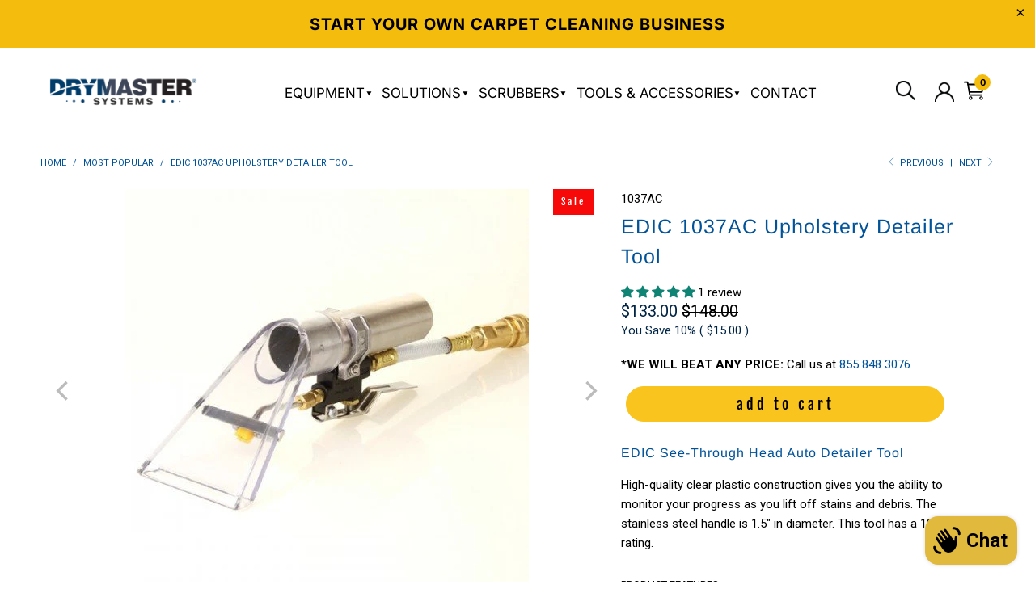

--- FILE ---
content_type: text/html; charset=utf-8
request_url: https://shop.drymastersystems.com/collections/most-popular/products/edic-1037ac-upholstery-detailer-tool
body_size: 58725
content:


 <!DOCTYPE html>
<html lang="en"> <head> <!-- Google Tag Manager -->
<script>(function(w,d,s,l,i){w[l]=w[l]||[];w[l].push({'gtm.start':
new Date().getTime(),event:'gtm.js'});var f=d.getElementsByTagName(s)[0],
j=d.createElement(s),dl=l!='dataLayer'?'&l='+l:'';j.async=true;j.src=
'https://www.googletagmanager.com/gtm.js?id='+i+dl;f.parentNode.insertBefore(j,f);
})(window,document,'script','dataLayer','GTM-N63HZHM');</script>
<!-- End Google Tag Manager --> <script
  src="https://cdn.shopifycloud.com/ar-quicklook-js/assets/v1/shopify3d.js"
  crossorigin="anonymous"
></script> <meta charset="utf-8"> <meta http-equiv="cleartype" content="on"> <meta name="robots" content="index,follow"> <!-- Mobile Specific Metas --> <meta name="HandheldFriendly" content="True"> <meta name="MobileOptimized" content="320"> <meta name="viewport" content="width=device-width,initial-scale=1"> <meta name="theme-color" content="#FFF"> <title>
      EDIC 1037AC Upholstery Detailer Tool - DryMaster Systems</title> <link rel="preconnect dns-prefetch" href="https://fonts.shopifycdn.com" /> <link rel="preconnect dns-prefetch" href="https://cdn.shopify.com" /> <link rel="preconnect dns-prefetch" href="https://v.shopify.com" /> <link rel="preconnect dns-prefetch" href="https://cdn.shopifycloud.com" /> <link rel="preconnect dns-prefetch" href="https://productreviews.shopifycdn.com" /> <link rel="stylesheet" href="https://cdnjs.cloudflare.com/ajax/libs/fancybox/3.5.6/jquery.fancybox.css"> <!-- Stylesheets for Turbo "6.1.2" --> <link href="//shop.drymastersystems.com/cdn/shop/t/18/assets/styles.css?v=182552548749150373931765782951" rel="stylesheet" type="text/css" media="all" /> <link href="//shop.drymastersystems.com/cdn/shop/t/18/assets/custom.css?v=114364266094014732531759314837" rel="stylesheet" type="text/css" media="all" /> <script>
      window.lazySizesConfig = window.lazySizesConfig || {};

      lazySizesConfig.expand = 300;
      lazySizesConfig.loadHidden = false;

      /*! lazysizes - v5.2.2 - bgset plugin */
      !function(e,t){var a=function(){t(e.lazySizes),e.removeEventListener("lazyunveilread",a,!0)};t=t.bind(null,e,e.document),"object"==typeof module&&module.exports?t(require("lazysizes")):"function"==typeof define&&define.amd?define(["lazysizes"],t):e.lazySizes?a():e.addEventListener("lazyunveilread",a,!0)}(window,function(e,z,g){"use strict";var c,y,b,f,i,s,n,v,m;e.addEventListener&&(c=g.cfg,y=/\s+/g,b=/\s*\|\s+|\s+\|\s*/g,f=/^(.+?)(?:\s+\[\s*(.+?)\s*\])(?:\s+\[\s*(.+?)\s*\])?$/,i=/^\s*\(*\s*type\s*:\s*(.+?)\s*\)*\s*$/,s=/\(|\)|'/,n={contain:1,cover:1},v=function(e,t){var a;t&&((a=t.match(i))&&a[1]?e.setAttribute("type",a[1]):e.setAttribute("media",c.customMedia[t]||t))},m=function(e){var t,a,i,r;e.target._lazybgset&&(a=(t=e.target)._lazybgset,(i=t.currentSrc||t.src)&&((r=g.fire(a,"bgsetproxy",{src:i,useSrc:s.test(i)?JSON.stringify(i):i})).defaultPrevented||(a.style.backgroundImage="url("+r.detail.useSrc+")")),t._lazybgsetLoading&&(g.fire(a,"_lazyloaded",{},!1,!0),delete t._lazybgsetLoading))},addEventListener("lazybeforeunveil",function(e){var t,a,i,r,s,n,l,d,o,u;!e.defaultPrevented&&(t=e.target.getAttribute("data-bgset"))&&(o=e.target,(u=z.createElement("img")).alt="",u._lazybgsetLoading=!0,e.detail.firesLoad=!0,a=t,i=o,r=u,s=z.createElement("picture"),n=i.getAttribute(c.sizesAttr),l=i.getAttribute("data-ratio"),d=i.getAttribute("data-optimumx"),i._lazybgset&&i._lazybgset.parentNode==i&&i.removeChild(i._lazybgset),Object.defineProperty(r,"_lazybgset",{value:i,writable:!0}),Object.defineProperty(i,"_lazybgset",{value:s,writable:!0}),a=a.replace(y," ").split(b),s.style.display="none",r.className=c.lazyClass,1!=a.length||n||(n="auto"),a.forEach(function(e){var t,a=z.createElement("source");n&&"auto"!=n&&a.setAttribute("sizes",n),(t=e.match(f))?(a.setAttribute(c.srcsetAttr,t[1]),v(a,t[2]),v(a,t[3])):a.setAttribute(c.srcsetAttr,e),s.appendChild(a)}),n&&(r.setAttribute(c.sizesAttr,n),i.removeAttribute(c.sizesAttr),i.removeAttribute("sizes")),d&&r.setAttribute("data-optimumx",d),l&&r.setAttribute("data-ratio",l),s.appendChild(r),i.appendChild(s),setTimeout(function(){g.loader.unveil(u),g.rAF(function(){g.fire(u,"_lazyloaded",{},!0,!0),u.complete&&m({target:u})})}))}),z.addEventListener("load",m,!0),e.addEventListener("lazybeforesizes",function(e){var t,a,i,r;e.detail.instance==g&&e.target._lazybgset&&e.detail.dataAttr&&(t=e.target._lazybgset,i=t,r=(getComputedStyle(i)||{getPropertyValue:function(){}}).getPropertyValue("background-size"),!n[r]&&n[i.style.backgroundSize]&&(r=i.style.backgroundSize),n[a=r]&&(e.target._lazysizesParentFit=a,g.rAF(function(){e.target.setAttribute("data-parent-fit",a),e.target._lazysizesParentFit&&delete e.target._lazysizesParentFit})))},!0),z.documentElement.addEventListener("lazybeforesizes",function(e){var t,a;!e.defaultPrevented&&e.target._lazybgset&&e.detail.instance==g&&(e.detail.width=(t=e.target._lazybgset,a=g.gW(t,t.parentNode),(!t._lazysizesWidth||a>t._lazysizesWidth)&&(t._lazysizesWidth=a),t._lazysizesWidth))}))});

      /*! lazysizes - v5.2.2 */
      !function(e){var t=function(u,D,f){"use strict";var k,H;if(function(){var e;var t={lazyClass:"lazyload",loadedClass:"lazyloaded",loadingClass:"lazyloading",preloadClass:"lazypreload",errorClass:"lazyerror",autosizesClass:"lazyautosizes",srcAttr:"data-src",srcsetAttr:"data-srcset",sizesAttr:"data-sizes",minSize:40,customMedia:{},init:true,expFactor:1.5,hFac:.8,loadMode:2,loadHidden:true,ricTimeout:0,throttleDelay:125};H=u.lazySizesConfig||u.lazysizesConfig||{};for(e in t){if(!(e in H)){H[e]=t[e]}}}(),!D||!D.getElementsByClassName){return{init:function(){},cfg:H,noSupport:true}}var O=D.documentElement,a=u.HTMLPictureElement,P="addEventListener",$="getAttribute",q=u[P].bind(u),I=u.setTimeout,U=u.requestAnimationFrame||I,l=u.requestIdleCallback,j=/^picture$/i,r=["load","error","lazyincluded","_lazyloaded"],i={},G=Array.prototype.forEach,J=function(e,t){if(!i[t]){i[t]=new RegExp("(\\s|^)"+t+"(\\s|$)")}return i[t].test(e[$]("class")||"")&&i[t]},K=function(e,t){if(!J(e,t)){e.setAttribute("class",(e[$]("class")||"").trim()+" "+t)}},Q=function(e,t){var i;if(i=J(e,t)){e.setAttribute("class",(e[$]("class")||"").replace(i," "))}},V=function(t,i,e){var a=e?P:"removeEventListener";if(e){V(t,i)}r.forEach(function(e){t[a](e,i)})},X=function(e,t,i,a,r){var n=D.createEvent("Event");if(!i){i={}}i.instance=k;n.initEvent(t,!a,!r);n.detail=i;e.dispatchEvent(n);return n},Y=function(e,t){var i;if(!a&&(i=u.picturefill||H.pf)){if(t&&t.src&&!e[$]("srcset")){e.setAttribute("srcset",t.src)}i({reevaluate:true,elements:[e]})}else if(t&&t.src){e.src=t.src}},Z=function(e,t){return(getComputedStyle(e,null)||{})[t]},s=function(e,t,i){i=i||e.offsetWidth;while(i<H.minSize&&t&&!e._lazysizesWidth){i=t.offsetWidth;t=t.parentNode}return i},ee=function(){var i,a;var t=[];var r=[];var n=t;var s=function(){var e=n;n=t.length?r:t;i=true;a=false;while(e.length){e.shift()()}i=false};var e=function(e,t){if(i&&!t){e.apply(this,arguments)}else{n.push(e);if(!a){a=true;(D.hidden?I:U)(s)}}};e._lsFlush=s;return e}(),te=function(i,e){return e?function(){ee(i)}:function(){var e=this;var t=arguments;ee(function(){i.apply(e,t)})}},ie=function(e){var i;var a=0;var r=H.throttleDelay;var n=H.ricTimeout;var t=function(){i=false;a=f.now();e()};var s=l&&n>49?function(){l(t,{timeout:n});if(n!==H.ricTimeout){n=H.ricTimeout}}:te(function(){I(t)},true);return function(e){var t;if(e=e===true){n=33}if(i){return}i=true;t=r-(f.now()-a);if(t<0){t=0}if(e||t<9){s()}else{I(s,t)}}},ae=function(e){var t,i;var a=99;var r=function(){t=null;e()};var n=function(){var e=f.now()-i;if(e<a){I(n,a-e)}else{(l||r)(r)}};return function(){i=f.now();if(!t){t=I(n,a)}}},e=function(){var v,m,c,h,e;var y,z,g,p,C,b,A;var n=/^img$/i;var d=/^iframe$/i;var E="onscroll"in u&&!/(gle|ing)bot/.test(navigator.userAgent);var _=0;var w=0;var N=0;var M=-1;var x=function(e){N--;if(!e||N<0||!e.target){N=0}};var W=function(e){if(A==null){A=Z(D.body,"visibility")=="hidden"}return A||!(Z(e.parentNode,"visibility")=="hidden"&&Z(e,"visibility")=="hidden")};var S=function(e,t){var i;var a=e;var r=W(e);g-=t;b+=t;p-=t;C+=t;while(r&&(a=a.offsetParent)&&a!=D.body&&a!=O){r=(Z(a,"opacity")||1)>0;if(r&&Z(a,"overflow")!="visible"){i=a.getBoundingClientRect();r=C>i.left&&p<i.right&&b>i.top-1&&g<i.bottom+1}}return r};var t=function(){var e,t,i,a,r,n,s,l,o,u,f,c;var d=k.elements;if((h=H.loadMode)&&N<8&&(e=d.length)){t=0;M++;for(;t<e;t++){if(!d[t]||d[t]._lazyRace){continue}if(!E||k.prematureUnveil&&k.prematureUnveil(d[t])){R(d[t]);continue}if(!(l=d[t][$]("data-expand"))||!(n=l*1)){n=w}if(!u){u=!H.expand||H.expand<1?O.clientHeight>500&&O.clientWidth>500?500:370:H.expand;k._defEx=u;f=u*H.expFactor;c=H.hFac;A=null;if(w<f&&N<1&&M>2&&h>2&&!D.hidden){w=f;M=0}else if(h>1&&M>1&&N<6){w=u}else{w=_}}if(o!==n){y=innerWidth+n*c;z=innerHeight+n;s=n*-1;o=n}i=d[t].getBoundingClientRect();if((b=i.bottom)>=s&&(g=i.top)<=z&&(C=i.right)>=s*c&&(p=i.left)<=y&&(b||C||p||g)&&(H.loadHidden||W(d[t]))&&(m&&N<3&&!l&&(h<3||M<4)||S(d[t],n))){R(d[t]);r=true;if(N>9){break}}else if(!r&&m&&!a&&N<4&&M<4&&h>2&&(v[0]||H.preloadAfterLoad)&&(v[0]||!l&&(b||C||p||g||d[t][$](H.sizesAttr)!="auto"))){a=v[0]||d[t]}}if(a&&!r){R(a)}}};var i=ie(t);var B=function(e){var t=e.target;if(t._lazyCache){delete t._lazyCache;return}x(e);K(t,H.loadedClass);Q(t,H.loadingClass);V(t,L);X(t,"lazyloaded")};var a=te(B);var L=function(e){a({target:e.target})};var T=function(t,i){try{t.contentWindow.location.replace(i)}catch(e){t.src=i}};var F=function(e){var t;var i=e[$](H.srcsetAttr);if(t=H.customMedia[e[$]("data-media")||e[$]("media")]){e.setAttribute("media",t)}if(i){e.setAttribute("srcset",i)}};var s=te(function(t,e,i,a,r){var n,s,l,o,u,f;if(!(u=X(t,"lazybeforeunveil",e)).defaultPrevented){if(a){if(i){K(t,H.autosizesClass)}else{t.setAttribute("sizes",a)}}s=t[$](H.srcsetAttr);n=t[$](H.srcAttr);if(r){l=t.parentNode;o=l&&j.test(l.nodeName||"")}f=e.firesLoad||"src"in t&&(s||n||o);u={target:t};K(t,H.loadingClass);if(f){clearTimeout(c);c=I(x,2500);V(t,L,true)}if(o){G.call(l.getElementsByTagName("source"),F)}if(s){t.setAttribute("srcset",s)}else if(n&&!o){if(d.test(t.nodeName)){T(t,n)}else{t.src=n}}if(r&&(s||o)){Y(t,{src:n})}}if(t._lazyRace){delete t._lazyRace}Q(t,H.lazyClass);ee(function(){var e=t.complete&&t.naturalWidth>1;if(!f||e){if(e){K(t,"ls-is-cached")}B(u);t._lazyCache=true;I(function(){if("_lazyCache"in t){delete t._lazyCache}},9)}if(t.loading=="lazy"){N--}},true)});var R=function(e){if(e._lazyRace){return}var t;var i=n.test(e.nodeName);var a=i&&(e[$](H.sizesAttr)||e[$]("sizes"));var r=a=="auto";if((r||!m)&&i&&(e[$]("src")||e.srcset)&&!e.complete&&!J(e,H.errorClass)&&J(e,H.lazyClass)){return}t=X(e,"lazyunveilread").detail;if(r){re.updateElem(e,true,e.offsetWidth)}e._lazyRace=true;N++;s(e,t,r,a,i)};var r=ae(function(){H.loadMode=3;i()});var l=function(){if(H.loadMode==3){H.loadMode=2}r()};var o=function(){if(m){return}if(f.now()-e<999){I(o,999);return}m=true;H.loadMode=3;i();q("scroll",l,true)};return{_:function(){e=f.now();k.elements=D.getElementsByClassName(H.lazyClass);v=D.getElementsByClassName(H.lazyClass+" "+H.preloadClass);q("scroll",i,true);q("resize",i,true);q("pageshow",function(e){if(e.persisted){var t=D.querySelectorAll("."+H.loadingClass);if(t.length&&t.forEach){U(function(){t.forEach(function(e){if(e.complete){R(e)}})})}}});if(u.MutationObserver){new MutationObserver(i).observe(O,{childList:true,subtree:true,attributes:true})}else{O[P]("DOMNodeInserted",i,true);O[P]("DOMAttrModified",i,true);setInterval(i,999)}q("hashchange",i,true);["focus","mouseover","click","load","transitionend","animationend"].forEach(function(e){D[P](e,i,true)});if(/d$|^c/.test(D.readyState)){o()}else{q("load",o);D[P]("DOMContentLoaded",i);I(o,2e4)}if(k.elements.length){t();ee._lsFlush()}else{i()}},checkElems:i,unveil:R,_aLSL:l}}(),re=function(){var i;var n=te(function(e,t,i,a){var r,n,s;e._lazysizesWidth=a;a+="px";e.setAttribute("sizes",a);if(j.test(t.nodeName||"")){r=t.getElementsByTagName("source");for(n=0,s=r.length;n<s;n++){r[n].setAttribute("sizes",a)}}if(!i.detail.dataAttr){Y(e,i.detail)}});var a=function(e,t,i){var a;var r=e.parentNode;if(r){i=s(e,r,i);a=X(e,"lazybeforesizes",{width:i,dataAttr:!!t});if(!a.defaultPrevented){i=a.detail.width;if(i&&i!==e._lazysizesWidth){n(e,r,a,i)}}}};var e=function(){var e;var t=i.length;if(t){e=0;for(;e<t;e++){a(i[e])}}};var t=ae(e);return{_:function(){i=D.getElementsByClassName(H.autosizesClass);q("resize",t)},checkElems:t,updateElem:a}}(),t=function(){if(!t.i&&D.getElementsByClassName){t.i=true;re._();e._()}};return I(function(){H.init&&t()}),k={cfg:H,autoSizer:re,loader:e,init:t,uP:Y,aC:K,rC:Q,hC:J,fire:X,gW:s,rAF:ee}}(e,e.document,Date);e.lazySizes=t,"object"==typeof module&&module.exports&&(module.exports=t)}("undefined"!=typeof window?window:{});</script> <meta name="description" content="EDIC 100PSI auto detailer tool is of high-quality clear plastic construction that gives you the ability to monitor your progress as you lift off stains and debris." /> <link rel="shortcut icon" type="image/x-icon" href="//shop.drymastersystems.com/cdn/shop/files/cropped-Dry-icon_180x180.jpg?v=1633558647"> <link rel="apple-touch-icon" href="//shop.drymastersystems.com/cdn/shop/files/cropped-Dry-icon_180x180.jpg?v=1633558647"/> <link rel="apple-touch-icon" sizes="57x57" href="//shop.drymastersystems.com/cdn/shop/files/cropped-Dry-icon_57x57.jpg?v=1633558647"/> <link rel="apple-touch-icon" sizes="60x60" href="//shop.drymastersystems.com/cdn/shop/files/cropped-Dry-icon_60x60.jpg?v=1633558647"/> <link rel="apple-touch-icon" sizes="72x72" href="//shop.drymastersystems.com/cdn/shop/files/cropped-Dry-icon_72x72.jpg?v=1633558647"/> <link rel="apple-touch-icon" sizes="76x76" href="//shop.drymastersystems.com/cdn/shop/files/cropped-Dry-icon_76x76.jpg?v=1633558647"/> <link rel="apple-touch-icon" sizes="114x114" href="//shop.drymastersystems.com/cdn/shop/files/cropped-Dry-icon_114x114.jpg?v=1633558647"/> <link rel="apple-touch-icon" sizes="180x180" href="//shop.drymastersystems.com/cdn/shop/files/cropped-Dry-icon_180x180.jpg?v=1633558647"/> <link rel="apple-touch-icon" sizes="228x228" href="//shop.drymastersystems.com/cdn/shop/files/cropped-Dry-icon_228x228.jpg?v=1633558647"/> <link rel="canonical" href="https://shop.drymastersystems.com/products/edic-1037ac-upholstery-detailer-tool" /> <script>window.performance && window.performance.mark && window.performance.mark('shopify.content_for_header.start');</script><meta name="google-site-verification" content="Z53ufrPgjpjoEIRaYLr4cASnI8HsAxtNQQEsSLPnDOs">
<meta name="facebook-domain-verification" content="6l0j88vkzhwsohzcpw545bfu7q2x3t">
<meta name="facebook-domain-verification" content="gf6sauowbehqhuq2h05tr12rpjlfzy">
<meta name="facebook-domain-verification" content="avkpoui1e52m2mt2nxp2y2t31a9l7z">
<meta id="shopify-digital-wallet" name="shopify-digital-wallet" content="/55289741483/digital_wallets/dialog">
<meta name="shopify-checkout-api-token" content="77ad48ef59cd0ebc787210d51f3e76b8">
<link rel="alternate" type="application/json+oembed" href="https://shop.drymastersystems.com/products/edic-1037ac-upholstery-detailer-tool.oembed">
<script async="async" src="/checkouts/internal/preloads.js?locale=en-US"></script>
<link rel="preconnect" href="https://shop.app" crossorigin="anonymous">
<script async="async" src="https://shop.app/checkouts/internal/preloads.js?locale=en-US&shop_id=55289741483" crossorigin="anonymous"></script>
<script id="apple-pay-shop-capabilities" type="application/json">{"shopId":55289741483,"countryCode":"US","currencyCode":"USD","merchantCapabilities":["supports3DS"],"merchantId":"gid:\/\/shopify\/Shop\/55289741483","merchantName":"DryMaster Systems","requiredBillingContactFields":["postalAddress","email"],"requiredShippingContactFields":["postalAddress","email"],"shippingType":"shipping","supportedNetworks":["visa","masterCard","amex","discover","elo","jcb"],"total":{"type":"pending","label":"DryMaster Systems","amount":"1.00"},"shopifyPaymentsEnabled":true,"supportsSubscriptions":true}</script>
<script id="shopify-features" type="application/json">{"accessToken":"77ad48ef59cd0ebc787210d51f3e76b8","betas":["rich-media-storefront-analytics"],"domain":"shop.drymastersystems.com","predictiveSearch":true,"shopId":55289741483,"locale":"en"}</script>
<script>var Shopify = Shopify || {};
Shopify.shop = "shop-drymaster-systems.myshopify.com";
Shopify.locale = "en";
Shopify.currency = {"active":"USD","rate":"1.0"};
Shopify.country = "US";
Shopify.theme = {"name":"[Dev] Turbo - Megamenu","id":148501790891,"schema_name":"Turbo","schema_version":"6.1.2","theme_store_id":null,"role":"main"};
Shopify.theme.handle = "null";
Shopify.theme.style = {"id":null,"handle":null};
Shopify.cdnHost = "shop.drymastersystems.com/cdn";
Shopify.routes = Shopify.routes || {};
Shopify.routes.root = "/";</script>
<script type="module">!function(o){(o.Shopify=o.Shopify||{}).modules=!0}(window);</script>
<script>!function(o){function n(){var o=[];function n(){o.push(Array.prototype.slice.apply(arguments))}return n.q=o,n}var t=o.Shopify=o.Shopify||{};t.loadFeatures=n(),t.autoloadFeatures=n()}(window);</script>
<script>
  window.ShopifyPay = window.ShopifyPay || {};
  window.ShopifyPay.apiHost = "shop.app\/pay";
  window.ShopifyPay.redirectState = null;
</script>
<script id="shop-js-analytics" type="application/json">{"pageType":"product"}</script>
<script defer="defer" async type="module" src="//shop.drymastersystems.com/cdn/shopifycloud/shop-js/modules/v2/client.init-shop-cart-sync_C5BV16lS.en.esm.js"></script>
<script defer="defer" async type="module" src="//shop.drymastersystems.com/cdn/shopifycloud/shop-js/modules/v2/chunk.common_CygWptCX.esm.js"></script>
<script type="module">
  await import("//shop.drymastersystems.com/cdn/shopifycloud/shop-js/modules/v2/client.init-shop-cart-sync_C5BV16lS.en.esm.js");
await import("//shop.drymastersystems.com/cdn/shopifycloud/shop-js/modules/v2/chunk.common_CygWptCX.esm.js");

  window.Shopify.SignInWithShop?.initShopCartSync?.({"fedCMEnabled":true,"windoidEnabled":true});

</script>
<script>
  window.Shopify = window.Shopify || {};
  if (!window.Shopify.featureAssets) window.Shopify.featureAssets = {};
  window.Shopify.featureAssets['shop-js'] = {"shop-cart-sync":["modules/v2/client.shop-cart-sync_ZFArdW7E.en.esm.js","modules/v2/chunk.common_CygWptCX.esm.js"],"init-fed-cm":["modules/v2/client.init-fed-cm_CmiC4vf6.en.esm.js","modules/v2/chunk.common_CygWptCX.esm.js"],"shop-button":["modules/v2/client.shop-button_tlx5R9nI.en.esm.js","modules/v2/chunk.common_CygWptCX.esm.js"],"shop-cash-offers":["modules/v2/client.shop-cash-offers_DOA2yAJr.en.esm.js","modules/v2/chunk.common_CygWptCX.esm.js","modules/v2/chunk.modal_D71HUcav.esm.js"],"init-windoid":["modules/v2/client.init-windoid_sURxWdc1.en.esm.js","modules/v2/chunk.common_CygWptCX.esm.js"],"shop-toast-manager":["modules/v2/client.shop-toast-manager_ClPi3nE9.en.esm.js","modules/v2/chunk.common_CygWptCX.esm.js"],"init-shop-email-lookup-coordinator":["modules/v2/client.init-shop-email-lookup-coordinator_B8hsDcYM.en.esm.js","modules/v2/chunk.common_CygWptCX.esm.js"],"init-shop-cart-sync":["modules/v2/client.init-shop-cart-sync_C5BV16lS.en.esm.js","modules/v2/chunk.common_CygWptCX.esm.js"],"avatar":["modules/v2/client.avatar_BTnouDA3.en.esm.js"],"pay-button":["modules/v2/client.pay-button_FdsNuTd3.en.esm.js","modules/v2/chunk.common_CygWptCX.esm.js"],"init-customer-accounts":["modules/v2/client.init-customer-accounts_DxDtT_ad.en.esm.js","modules/v2/client.shop-login-button_C5VAVYt1.en.esm.js","modules/v2/chunk.common_CygWptCX.esm.js","modules/v2/chunk.modal_D71HUcav.esm.js"],"init-shop-for-new-customer-accounts":["modules/v2/client.init-shop-for-new-customer-accounts_ChsxoAhi.en.esm.js","modules/v2/client.shop-login-button_C5VAVYt1.en.esm.js","modules/v2/chunk.common_CygWptCX.esm.js","modules/v2/chunk.modal_D71HUcav.esm.js"],"shop-login-button":["modules/v2/client.shop-login-button_C5VAVYt1.en.esm.js","modules/v2/chunk.common_CygWptCX.esm.js","modules/v2/chunk.modal_D71HUcav.esm.js"],"init-customer-accounts-sign-up":["modules/v2/client.init-customer-accounts-sign-up_CPSyQ0Tj.en.esm.js","modules/v2/client.shop-login-button_C5VAVYt1.en.esm.js","modules/v2/chunk.common_CygWptCX.esm.js","modules/v2/chunk.modal_D71HUcav.esm.js"],"shop-follow-button":["modules/v2/client.shop-follow-button_Cva4Ekp9.en.esm.js","modules/v2/chunk.common_CygWptCX.esm.js","modules/v2/chunk.modal_D71HUcav.esm.js"],"checkout-modal":["modules/v2/client.checkout-modal_BPM8l0SH.en.esm.js","modules/v2/chunk.common_CygWptCX.esm.js","modules/v2/chunk.modal_D71HUcav.esm.js"],"lead-capture":["modules/v2/client.lead-capture_Bi8yE_yS.en.esm.js","modules/v2/chunk.common_CygWptCX.esm.js","modules/v2/chunk.modal_D71HUcav.esm.js"],"shop-login":["modules/v2/client.shop-login_D6lNrXab.en.esm.js","modules/v2/chunk.common_CygWptCX.esm.js","modules/v2/chunk.modal_D71HUcav.esm.js"],"payment-terms":["modules/v2/client.payment-terms_CZxnsJam.en.esm.js","modules/v2/chunk.common_CygWptCX.esm.js","modules/v2/chunk.modal_D71HUcav.esm.js"]};
</script>
<script>(function() {
  var isLoaded = false;
  function asyncLoad() {
    if (isLoaded) return;
    isLoaded = true;
    var urls = ["https:\/\/load.csell.co\/assets\/js\/cross-sell.js?shop=shop-drymaster-systems.myshopify.com","https:\/\/load.csell.co\/assets\/v2\/js\/core\/xsell.js?shop=shop-drymaster-systems.myshopify.com","https:\/\/d1an1e2qw504lz.cloudfront.net\/shop\/js\/cart-shipping-calculator-pro.min.js?shop=shop-drymaster-systems.myshopify.com","https:\/\/static.klaviyo.com\/onsite\/js\/klaviyo.js?company_id=XtCyjz\u0026shop=shop-drymaster-systems.myshopify.com","https:\/\/static.klaviyo.com\/onsite\/js\/klaviyo.js?company_id=XtCyjz\u0026shop=shop-drymaster-systems.myshopify.com","\/\/satcb.azureedge.net\/Scripts\/satcb.min.js?shop=shop-drymaster-systems.myshopify.com","https:\/\/coupon-x.premio.io\/assets\/js\/shopify-cx-fronted.js?shop=shop-drymaster-systems.myshopify.com","https:\/\/cdnicart.identixweb.com\/assets\/js\/editor_popup_modal.min.js?shop=shop-drymaster-systems.myshopify.com"];
    for (var i = 0; i <urls.length; i++) {
      var s = document.createElement('script');
      s.type = 'text/javascript';
      s.async = true;
      s.src = urls[i];
      var x = document.getElementsByTagName('script')[0];
      x.parentNode.insertBefore(s, x);
    }
  };
  if(window.attachEvent) {
    window.attachEvent('onload', asyncLoad);
  } else {
    window.addEventListener('load', asyncLoad, false);
  }
})();</script>
<script id="__st">var __st={"a":55289741483,"offset":-28800,"reqid":"0281fc05-43a9-4141-8f67-7014f6b68297-1768724243","pageurl":"shop.drymastersystems.com\/collections\/most-popular\/products\/edic-1037ac-upholstery-detailer-tool","u":"aa1e911f7cf0","p":"product","rtyp":"product","rid":6561127301291};</script>
<script>window.ShopifyPaypalV4VisibilityTracking = true;</script>
<script id="captcha-bootstrap">!function(){'use strict';const t='contact',e='account',n='new_comment',o=[[t,t],['blogs',n],['comments',n],[t,'customer']],c=[[e,'customer_login'],[e,'guest_login'],[e,'recover_customer_password'],[e,'create_customer']],r=t=>t.map((([t,e])=>`form[action*='/${t}']:not([data-nocaptcha='true']) input[name='form_type'][value='${e}']`)).join(','),a=t=>()=>t?[...document.querySelectorAll(t)].map((t=>t.form)):[];function s(){const t=[...o],e=r(t);return a(e)}const i='password',u='form_key',d=['recaptcha-v3-token','g-recaptcha-response','h-captcha-response',i],f=()=>{try{return window.sessionStorage}catch{return}},m='__shopify_v',_=t=>t.elements[u];function p(t,e,n=!1){try{const o=window.sessionStorage,c=JSON.parse(o.getItem(e)),{data:r}=function(t){const{data:e,action:n}=t;return t[m]||n?{data:e,action:n}:{data:t,action:n}}(c);for(const[e,n]of Object.entries(r))t.elements[e]&&(t.elements[e].value=n);n&&o.removeItem(e)}catch(o){console.error('form repopulation failed',{error:o})}}const l='form_type',E='cptcha';function T(t){t.dataset[E]=!0}const w=window,h=w.document,L='Shopify',v='ce_forms',y='captcha';let A=!1;((t,e)=>{const n=(g='f06e6c50-85a8-45c8-87d0-21a2b65856fe',I='https://cdn.shopify.com/shopifycloud/storefront-forms-hcaptcha/ce_storefront_forms_captcha_hcaptcha.v1.5.2.iife.js',D={infoText:'Protected by hCaptcha',privacyText:'Privacy',termsText:'Terms'},(t,e,n)=>{const o=w[L][v],c=o.bindForm;if(c)return c(t,g,e,D).then(n);var r;o.q.push([[t,g,e,D],n]),r=I,A||(h.body.append(Object.assign(h.createElement('script'),{id:'captcha-provider',async:!0,src:r})),A=!0)});var g,I,D;w[L]=w[L]||{},w[L][v]=w[L][v]||{},w[L][v].q=[],w[L][y]=w[L][y]||{},w[L][y].protect=function(t,e){n(t,void 0,e),T(t)},Object.freeze(w[L][y]),function(t,e,n,w,h,L){const[v,y,A,g]=function(t,e,n){const i=e?o:[],u=t?c:[],d=[...i,...u],f=r(d),m=r(i),_=r(d.filter((([t,e])=>n.includes(e))));return[a(f),a(m),a(_),s()]}(w,h,L),I=t=>{const e=t.target;return e instanceof HTMLFormElement?e:e&&e.form},D=t=>v().includes(t);t.addEventListener('submit',(t=>{const e=I(t);if(!e)return;const n=D(e)&&!e.dataset.hcaptchaBound&&!e.dataset.recaptchaBound,o=_(e),c=g().includes(e)&&(!o||!o.value);(n||c)&&t.preventDefault(),c&&!n&&(function(t){try{if(!f())return;!function(t){const e=f();if(!e)return;const n=_(t);if(!n)return;const o=n.value;o&&e.removeItem(o)}(t);const e=Array.from(Array(32),(()=>Math.random().toString(36)[2])).join('');!function(t,e){_(t)||t.append(Object.assign(document.createElement('input'),{type:'hidden',name:u})),t.elements[u].value=e}(t,e),function(t,e){const n=f();if(!n)return;const o=[...t.querySelectorAll(`input[type='${i}']`)].map((({name:t})=>t)),c=[...d,...o],r={};for(const[a,s]of new FormData(t).entries())c.includes(a)||(r[a]=s);n.setItem(e,JSON.stringify({[m]:1,action:t.action,data:r}))}(t,e)}catch(e){console.error('failed to persist form',e)}}(e),e.submit())}));const S=(t,e)=>{t&&!t.dataset[E]&&(n(t,e.some((e=>e===t))),T(t))};for(const o of['focusin','change'])t.addEventListener(o,(t=>{const e=I(t);D(e)&&S(e,y())}));const B=e.get('form_key'),M=e.get(l),P=B&&M;t.addEventListener('DOMContentLoaded',(()=>{const t=y();if(P)for(const e of t)e.elements[l].value===M&&p(e,B);[...new Set([...A(),...v().filter((t=>'true'===t.dataset.shopifyCaptcha))])].forEach((e=>S(e,t)))}))}(h,new URLSearchParams(w.location.search),n,t,e,['guest_login'])})(!0,!0)}();</script>
<script integrity="sha256-4kQ18oKyAcykRKYeNunJcIwy7WH5gtpwJnB7kiuLZ1E=" data-source-attribution="shopify.loadfeatures" defer="defer" src="//shop.drymastersystems.com/cdn/shopifycloud/storefront/assets/storefront/load_feature-a0a9edcb.js" crossorigin="anonymous"></script>
<script crossorigin="anonymous" defer="defer" src="//shop.drymastersystems.com/cdn/shopifycloud/storefront/assets/shopify_pay/storefront-65b4c6d7.js?v=20250812"></script>
<script data-source-attribution="shopify.dynamic_checkout.dynamic.init">var Shopify=Shopify||{};Shopify.PaymentButton=Shopify.PaymentButton||{isStorefrontPortableWallets:!0,init:function(){window.Shopify.PaymentButton.init=function(){};var t=document.createElement("script");t.src="https://shop.drymastersystems.com/cdn/shopifycloud/portable-wallets/latest/portable-wallets.en.js",t.type="module",document.head.appendChild(t)}};
</script>
<script data-source-attribution="shopify.dynamic_checkout.buyer_consent">
  function portableWalletsHideBuyerConsent(e){var t=document.getElementById("shopify-buyer-consent"),n=document.getElementById("shopify-subscription-policy-button");t&&n&&(t.classList.add("hidden"),t.setAttribute("aria-hidden","true"),n.removeEventListener("click",e))}function portableWalletsShowBuyerConsent(e){var t=document.getElementById("shopify-buyer-consent"),n=document.getElementById("shopify-subscription-policy-button");t&&n&&(t.classList.remove("hidden"),t.removeAttribute("aria-hidden"),n.addEventListener("click",e))}window.Shopify?.PaymentButton&&(window.Shopify.PaymentButton.hideBuyerConsent=portableWalletsHideBuyerConsent,window.Shopify.PaymentButton.showBuyerConsent=portableWalletsShowBuyerConsent);
</script>
<script data-source-attribution="shopify.dynamic_checkout.cart.bootstrap">document.addEventListener("DOMContentLoaded",(function(){function t(){return document.querySelector("shopify-accelerated-checkout-cart, shopify-accelerated-checkout")}if(t())Shopify.PaymentButton.init();else{new MutationObserver((function(e,n){t()&&(Shopify.PaymentButton.init(),n.disconnect())})).observe(document.body,{childList:!0,subtree:!0})}}));
</script>
<link id="shopify-accelerated-checkout-styles" rel="stylesheet" media="screen" href="https://shop.drymastersystems.com/cdn/shopifycloud/portable-wallets/latest/accelerated-checkout-backwards-compat.css" crossorigin="anonymous">
<style id="shopify-accelerated-checkout-cart">
        #shopify-buyer-consent {
  margin-top: 1em;
  display: inline-block;
  width: 100%;
}

#shopify-buyer-consent.hidden {
  display: none;
}

#shopify-subscription-policy-button {
  background: none;
  border: none;
  padding: 0;
  text-decoration: underline;
  font-size: inherit;
  cursor: pointer;
}

#shopify-subscription-policy-button::before {
  box-shadow: none;
}

      </style>

<script>window.performance && window.performance.mark && window.performance.mark('shopify.content_for_header.end');</script>

    

<meta name="author" content="DryMaster Systems">
<meta property="og:url" content="https://shop.drymastersystems.com/products/edic-1037ac-upholstery-detailer-tool">
<meta property="og:site_name" content="DryMaster Systems"> <meta property="og:type" content="product"> <meta property="og:title" content="EDIC 1037AC Upholstery Detailer Tool"> <meta property="og:image" content="https://shop.drymastersystems.com/cdn/shop/products/1037ac-600x600_600x.jpg?v=1615481708"> <meta property="og:image:secure_url" content="https://shop.drymastersystems.com/cdn/shop/products/1037ac-600x600_600x.jpg?v=1615481708"> <meta property="og:image:width" content="500"> <meta property="og:image:height" content="500"> <meta property="og:image" content="https://shop.drymastersystems.com/cdn/shop/products/1037ac-400x580_600x.jpg?v=1615481709"> <meta property="og:image:secure_url" content="https://shop.drymastersystems.com/cdn/shop/products/1037ac-400x580_600x.jpg?v=1615481709"> <meta property="og:image:width" content="500"> <meta property="og:image:height" content="500"> <meta property="og:image" content="https://shop.drymastersystems.com/cdn/shop/products/1037ac_067-800x600_600x.jpg?v=1615481710"> <meta property="og:image:secure_url" content="https://shop.drymastersystems.com/cdn/shop/products/1037ac_067-800x600_600x.jpg?v=1615481710"> <meta property="og:image:width" content="500"> <meta property="og:image:height" content="500"> <meta property="product:price:amount" content="133.00"> <meta property="product:price:currency" content="USD"> <meta property="og:description" content="EDIC 100PSI auto detailer tool is of high-quality clear plastic construction that gives you the ability to monitor your progress as you lift off stains and debris.">




<meta name="twitter:card" content="summary"> <meta name="twitter:title" content="EDIC 1037AC Upholstery Detailer Tool"> <meta name="twitter:description" content="EDIC See-Through Head Auto Detailer Tool
High-quality clear plastic construction gives you the ability to monitor your progress as you lift off stains and debris. The stainless steel handle is 1.5&quot; in diameter. This tool has a 100 PSI rating. "> <meta name="twitter:image" content="https://shop.drymastersystems.com/cdn/shop/products/1037ac-600x600_240x.jpg?v=1615481708"> <meta name="twitter:image:width" content="240"> <meta name="twitter:image:height" content="240"> <meta name="twitter:image:alt" content="EDIC 1037AC Upholstery Detailer Tool"> <link rel="prev" href="/collections/most-popular/products/edic-dual-head-squeegee-wand-with-scrub-brush"> <link rel="next" href="/collections/most-popular/products/fab-soft-carpet-and-fabric-softener"> <script type="text/javascript">
  //BOOSTER APPS COMMON JS CODE
  window.BoosterApps = window.BoosterApps || {};
  window.BoosterApps.common = window.BoosterApps.common || {};
  window.BoosterApps.common.shop = {
    permanent_domain: 'shop-drymaster-systems.myshopify.com',
    currency: "USD",
    money_format: "${{amount}}",
    id: 55289741483
  };
  

  window.BoosterApps.common.template = 'product';
  window.BoosterApps.common.cart = {};
  window.BoosterApps.common.vapid_public_key = "BO5RJ2FA8w6MW2Qt1_MKSFtoVpVjUMLYkHb2arb7zZxEaYGTMuLvmZGabSHj8q0EwlzLWBAcAU_0z-z9Xps8kF8=";
  window.BoosterApps.global_config = {"asset_urls":{"loy":{"init_js":"https:\/\/cdn.shopify.com\/s\/files\/1\/0194\/1736\/6592\/t\/1\/assets\/ba_loy_init.js?v=1639784881","widget_js":"https:\/\/cdn.shopify.com\/s\/files\/1\/0194\/1736\/6592\/t\/1\/assets\/ba_loy_widget.js?v=1639784884","widget_css":"https:\/\/cdn.shopify.com\/s\/files\/1\/0194\/1736\/6592\/t\/1\/assets\/ba_loy_widget.css?v=1630424861"},"rev":{"init_js":null,"widget_js":null,"modal_js":null,"widget_css":null,"modal_css":null},"pu":{"init_js":"https:\/\/cdn.shopify.com\/s\/files\/1\/0194\/1736\/6592\/t\/1\/assets\/ba_pu_init.js?v=1635877170"},"bis":{"init_js":"https:\/\/cdn.shopify.com\/s\/files\/1\/0194\/1736\/6592\/t\/1\/assets\/ba_bis_init.js?v=1633795418","modal_js":"https:\/\/cdn.shopify.com\/s\/files\/1\/0194\/1736\/6592\/t\/1\/assets\/ba_bis_modal.js?v=1633795421","modal_css":"https:\/\/cdn.shopify.com\/s\/files\/1\/0194\/1736\/6592\/t\/1\/assets\/ba_bis_modal.css?v=1620346071"},"widgets":{"init_js":"https:\/\/cdn.shopify.com\/s\/files\/1\/0194\/1736\/6592\/t\/1\/assets\/ba_widget_init.js?v=1635877278","modal_js":"https:\/\/cdn.shopify.com\/s\/files\/1\/0194\/1736\/6592\/t\/1\/assets\/ba_widget_modal.js?v=1635877281","modal_css":"https:\/\/cdn.shopify.com\/s\/files\/1\/0194\/1736\/6592\/t\/1\/assets\/ba_widget_modal.css?v=1634823107"},"global":{"helper_js":"https:\/\/cdn.shopify.com\/s\/files\/1\/0194\/1736\/6592\/t\/1\/assets\/ba_tracking.js?v=1637601969"}},"proxy_paths":{"pu":"\/apps\/ba_fb_app","app_metrics":"\/apps\/ba_fb_app\/app_metrics","push_subscription":"\/apps\/ba_fb_app\/push"},"aat":["pu"],"pv":false,"bam":false};



    window.BoosterApps.pu_config = {"push_prompt_cover_enabled":false,"push_prompt_cover_title":"One small step","push_prompt_cover_message":"Allow your browser to receive notifications","subscription_plan_exceeded_limits":false};
    window.BoosterApps.widgets_config = {"id":10023,"active":true,"frequency_limit_amount":2,"frequency_limit_time_unit":"days","background_image":{"position":"none","widget_background_preview_url":""},"initial_state":{"body":"Sign up and unlock your instant discount","title":"Get 10% off your order","cta_text":"Claim Discount","show_email":"true","action_text":"Saving...","footer_text":"You are signing up to receive communication via email and can unsubscribe at any time.","dismiss_text":"No thanks","email_placeholder":"Email Address","phone_placeholder":"Phone Number","show_phone_number":"false"},"success_state":{"body":"Thanks for subscribing. Copy your discount code and apply to your next order.","title":"Discount Unlocked 🎉","cta_text":"Continue shopping","cta_action":"dismiss","redirect_url":""},"closed_state":{"action":"close_widget","font_size":"20","action_text":"GET 10% OFF","display_offset":"300","display_position":"left"},"error_state":{"invalid_email":"Please enter valid email address!","invalid_phone_number":"Please enter valid phone number!"},"trigger":{"delay_in_seconds":"0"},"colors":{"link_color":"#4FC3F7","sticky_bar_bg":"#C62828","cta_font_color":"#fff","body_font_color":"#000","sticky_bar_text":"#fff","background_color":"#fff","error_text_color":"#ff2626","title_font_color":"#000","footer_font_color":"#bbb","dismiss_font_color":"#bbb","cta_background_color":"#000","error_text_background":""},"display_style":{"font":"Arial","size":"regular","align":"center"},"dismissable":false,"has_background":false,"opt_in_channels":["email"],"custom_css":".powered_by_rivo{\n  display: block;\n}\n.ba_widget_main_design {\n  background: #fff;\n}\n.ba_widget_content{text-align: center}\n.ba_widget_parent{\n  font-family: Arial;\n}\n.ba_widget_parent.background{\n}\n.ba_widget_left_content{\n}\n.ba_widget_right_content{\n}\n#ba_widget_cta_button:disabled{\n  background: #000cc;\n}\n#ba_widget_cta_button{\n  background: #000;\n  color: #fff;\n}\n#ba_widget_cta_button:after {\n  background: #000e0;\n}\n.ba_initial_state_title, .ba_success_state_title{\n  color: #000;\n}\n.ba_initial_state_body, .ba_success_state_body{\n  color: #000;\n}\n.ba_initial_state_dismiss_text{\n  color: #bbb;\n}\n.ba_initial_state_footer_text, .ba_initial_state_sms_agreement{\n  color: #bbb;\n}\n.ba_widget_error{\n  color: #ff2626;\n  background: ;\n}\n.ba_link_color{\n  color: #4FC3F7;\n}\n","logo":null};


  
    if (window.BoosterApps.common.template == 'product'){
      window.BoosterApps.common.product = {
        id: 6561127301291, price: 13300, handle: "edic-1037ac-upholstery-detailer-tool", tags: ["Bravo accessories","Bravo tools","Carpet Tools","Edic","five star","Master Bro","master bro tools","See through Upholstery Head","See through upholstery tool","spotter tools","Upholstery cleaning tools","Upholstery Hand Tools","upholstery tool"],
        available: true, title: "EDIC 1037AC Upholstery Detailer Tool", variants: [{"id":39341656277163,"title":"Default Title","option1":"Default Title","option2":null,"option3":null,"sku":"1037AC","requires_shipping":true,"taxable":true,"featured_image":null,"available":true,"name":"EDIC 1037AC Upholstery Detailer Tool","public_title":null,"options":["Default Title"],"price":13300,"weight":1361,"compare_at_price":14800,"inventory_management":null,"barcode":"","requires_selling_plan":false,"selling_plan_allocations":[]}]
      };
      window.BoosterApps.common.product.review_data = null;
    }
  

</script>


<script type="text/javascript">
  !function(e){var t={};function r(n){if(t[n])return t[n].exports;var o=t[n]={i:n,l:!1,exports:{}};return e[n].call(o.exports,o,o.exports,r),o.l=!0,o.exports}r.m=e,r.c=t,r.d=function(e,t,n){r.o(e,t)||Object.defineProperty(e,t,{enumerable:!0,get:n})},r.r=function(e){"undefined"!==typeof Symbol&&Symbol.toStringTag&&Object.defineProperty(e,Symbol.toStringTag,{value:"Module"}),Object.defineProperty(e,"__esModule",{value:!0})},r.t=function(e,t){if(1&t&&(e=r(e)),8&t)return e;if(4&t&&"object"===typeof e&&e&&e.__esModule)return e;var n=Object.create(null);if(r.r(n),Object.defineProperty(n,"default",{enumerable:!0,value:e}),2&t&&"string"!=typeof e)for(var o in e)r.d(n,o,function(t){return e[t]}.bind(null,o));return n},r.n=function(e){var t=e&&e.__esModule?function(){return e.default}:function(){return e};return r.d(t,"a",t),t},r.o=function(e,t){return Object.prototype.hasOwnProperty.call(e,t)},r.p="https://recover.rivo.io/packs/",r(r.s=43)}({43:function(e,t){}});
//# sourceMappingURL=application-215d50471daca014b280.js.map

  //Global snippet for Booster Apps
  //this is updated automatically - do not edit manually.

  function loadScript(src, defer, done) {
    var js = document.createElement('script');
    js.src = src;
    js.defer = defer;
    js.onload = function(){done();};
    js.onerror = function(){
      done(new Error('Failed to load script ' + src));
    };
    document.head.appendChild(js);
  }

  function browserSupportsAllFeatures() {
    return window.Promise && window.fetch && window.Symbol;
  }

  if (browserSupportsAllFeatures()) {
    main();
  } else {
    loadScript('https://polyfill-fastly.net/v3/polyfill.min.js?features=Promise,fetch', true, main);
  }

  function loadAppScripts(){



      loadScript(window.BoosterApps.global_config.asset_urls.pu.init_js, true, function(){});
      loadScript(window.BoosterApps.global_config.asset_urls.widgets.init_js, true, function(){});
  }

  function main(err) {
    //isolate the scope
    loadScript(window.BoosterApps.global_config.asset_urls.global.helper_js, false, loadAppScripts);
  }
</script>


<script>(() => {const installerKey = 'docapp-shipping-auto-install'; const urlParams = new URLSearchParams(window.location.search); if (urlParams.get(installerKey)) {window.sessionStorage.setItem(installerKey, JSON.stringify({integrationId: urlParams.get('docapp-integration-id'), divClass: urlParams.get('docapp-install-class'), check: urlParams.get('docapp-check')}));}})();</script>

<script>(() => {const previewKey = 'docapp-shipping-test'; const urlParams = new URLSearchParams(window.location.search); if (urlParams.get(previewKey)) {window.sessionStorage.setItem(previewKey, JSON.stringify({active: true, integrationId: urlParams.get('docapp-shipping-inst-test')}));}})();</script>
<script src="https://code.jquery.com/jquery-3.7.1.min.js" integrity="sha256-/JqT3SQfawRcv/BIHPThkBvs0OEvtFFmqPF/lYI/Cxo=" crossorigin="anonymous"></script><!-- BEGIN app block: shopify://apps/klaviyo-email-marketing-sms/blocks/klaviyo-onsite-embed/2632fe16-c075-4321-a88b-50b567f42507 -->












  <script async src="https://static.klaviyo.com/onsite/js/XtCyjz/klaviyo.js?company_id=XtCyjz"></script>
  <script>!function(){if(!window.klaviyo){window._klOnsite=window._klOnsite||[];try{window.klaviyo=new Proxy({},{get:function(n,i){return"push"===i?function(){var n;(n=window._klOnsite).push.apply(n,arguments)}:function(){for(var n=arguments.length,o=new Array(n),w=0;w<n;w++)o[w]=arguments[w];var t="function"==typeof o[o.length-1]?o.pop():void 0,e=new Promise((function(n){window._klOnsite.push([i].concat(o,[function(i){t&&t(i),n(i)}]))}));return e}}})}catch(n){window.klaviyo=window.klaviyo||[],window.klaviyo.push=function(){var n;(n=window._klOnsite).push.apply(n,arguments)}}}}();</script>

  
    <script id="viewed_product">
      if (item == null) {
        var _learnq = _learnq || [];

        var MetafieldReviews = null
        var MetafieldYotpoRating = null
        var MetafieldYotpoCount = null
        var MetafieldLooxRating = null
        var MetafieldLooxCount = null
        var okendoProduct = null
        var okendoProductReviewCount = null
        var okendoProductReviewAverageValue = null
        try {
          // The following fields are used for Customer Hub recently viewed in order to add reviews.
          // This information is not part of __kla_viewed. Instead, it is part of __kla_viewed_reviewed_items
          MetafieldReviews = {"rating":{"scale_min":"1.0","scale_max":"5.0","value":"5.0"},"rating_count":1};
          MetafieldYotpoRating = null
          MetafieldYotpoCount = null
          MetafieldLooxRating = null
          MetafieldLooxCount = null

          okendoProduct = null
          // If the okendo metafield is not legacy, it will error, which then requires the new json formatted data
          if (okendoProduct && 'error' in okendoProduct) {
            okendoProduct = null
          }
          okendoProductReviewCount = okendoProduct ? okendoProduct.reviewCount : null
          okendoProductReviewAverageValue = okendoProduct ? okendoProduct.reviewAverageValue : null
        } catch (error) {
          console.error('Error in Klaviyo onsite reviews tracking:', error);
        }

        var item = {
          Name: "EDIC 1037AC Upholstery Detailer Tool",
          ProductID: 6561127301291,
          Categories: ["Carpet, Tile \u0026 Upholstery Tools \u0026 Accessories","EDIC Carpet Extractors \u0026 Parts","Most Popular","Upholstery Hand Tools"],
          ImageURL: "https://shop.drymastersystems.com/cdn/shop/products/1037ac-600x600_grande.jpg?v=1615481708",
          URL: "https://shop.drymastersystems.com/products/edic-1037ac-upholstery-detailer-tool",
          Brand: "Drymaster Systems",
          Price: "$133.00",
          Value: "133.00",
          CompareAtPrice: "$148.00"
        };
        _learnq.push(['track', 'Viewed Product', item]);
        _learnq.push(['trackViewedItem', {
          Title: item.Name,
          ItemId: item.ProductID,
          Categories: item.Categories,
          ImageUrl: item.ImageURL,
          Url: item.URL,
          Metadata: {
            Brand: item.Brand,
            Price: item.Price,
            Value: item.Value,
            CompareAtPrice: item.CompareAtPrice
          },
          metafields:{
            reviews: MetafieldReviews,
            yotpo:{
              rating: MetafieldYotpoRating,
              count: MetafieldYotpoCount,
            },
            loox:{
              rating: MetafieldLooxRating,
              count: MetafieldLooxCount,
            },
            okendo: {
              rating: okendoProductReviewAverageValue,
              count: okendoProductReviewCount,
            }
          }
        }]);
      }
    </script>
  




  <script>
    window.klaviyoReviewsProductDesignMode = false
  </script>







<!-- END app block --><!-- BEGIN app block: shopify://apps/judge-me-reviews/blocks/judgeme_core/61ccd3b1-a9f2-4160-9fe9-4fec8413e5d8 --><!-- Start of Judge.me Core -->






<link rel="dns-prefetch" href="https://cdnwidget.judge.me">
<link rel="dns-prefetch" href="https://cdn.judge.me">
<link rel="dns-prefetch" href="https://cdn1.judge.me">
<link rel="dns-prefetch" href="https://api.judge.me">

<script data-cfasync='false' class='jdgm-settings-script'>window.jdgmSettings={"pagination":5,"disable_web_reviews":false,"badge_no_review_text":"No reviews","badge_n_reviews_text":"{{ n }} review/reviews","hide_badge_preview_if_no_reviews":true,"badge_hide_text":false,"enforce_center_preview_badge":false,"widget_title":"Customer Reviews","widget_open_form_text":"Write a review","widget_close_form_text":"Cancel review","widget_refresh_page_text":"Refresh page","widget_summary_text":"Based on {{ number_of_reviews }} review/reviews","widget_no_review_text":"Be the first to write a review","widget_name_field_text":"Display name","widget_verified_name_field_text":"Verified Name (public)","widget_name_placeholder_text":"Display name","widget_required_field_error_text":"This field is required.","widget_email_field_text":"Email address","widget_verified_email_field_text":"Verified Email (private, can not be edited)","widget_email_placeholder_text":"Your email address","widget_email_field_error_text":"Please enter a valid email address.","widget_rating_field_text":"Rating","widget_review_title_field_text":"Review Title","widget_review_title_placeholder_text":"Give your review a title","widget_review_body_field_text":"Review content","widget_review_body_placeholder_text":"Start writing here...","widget_pictures_field_text":"Picture/Video (optional)","widget_submit_review_text":"Submit Review","widget_submit_verified_review_text":"Submit Verified Review","widget_submit_success_msg_with_auto_publish":"Thank you! Please refresh the page in a few moments to see your review. You can remove or edit your review by logging into \u003ca href='https://judge.me/login' target='_blank' rel='nofollow noopener'\u003eJudge.me\u003c/a\u003e","widget_submit_success_msg_no_auto_publish":"Thank you! Your review will be published as soon as it is approved by the shop admin. You can remove or edit your review by logging into \u003ca href='https://judge.me/login' target='_blank' rel='nofollow noopener'\u003eJudge.me\u003c/a\u003e","widget_show_default_reviews_out_of_total_text":"Showing {{ n_reviews_shown }} out of {{ n_reviews }} reviews.","widget_show_all_link_text":"Show all","widget_show_less_link_text":"Show less","widget_author_said_text":"{{ reviewer_name }} said:","widget_days_text":"{{ n }} days ago","widget_weeks_text":"{{ n }} week/weeks ago","widget_months_text":"{{ n }} month/months ago","widget_years_text":"{{ n }} year/years ago","widget_yesterday_text":"Yesterday","widget_today_text":"Today","widget_replied_text":"\u003e\u003e {{ shop_name }} replied:","widget_read_more_text":"Read more","widget_reviewer_name_as_initial":"","widget_rating_filter_color":"#fbcd0a","widget_rating_filter_see_all_text":"See all reviews","widget_sorting_most_recent_text":"Most Recent","widget_sorting_highest_rating_text":"Highest Rating","widget_sorting_lowest_rating_text":"Lowest Rating","widget_sorting_with_pictures_text":"Only Pictures","widget_sorting_most_helpful_text":"Most Helpful","widget_open_question_form_text":"Ask a question","widget_reviews_subtab_text":"Reviews","widget_questions_subtab_text":"Questions","widget_question_label_text":"Question","widget_answer_label_text":"Answer","widget_question_placeholder_text":"Write your question here","widget_submit_question_text":"Submit Question","widget_question_submit_success_text":"Thank you for your question! We will notify you once it gets answered.","verified_badge_text":"Verified","verified_badge_bg_color":"","verified_badge_text_color":"","verified_badge_placement":"left-of-reviewer-name","widget_review_max_height":"","widget_hide_border":false,"widget_social_share":false,"widget_thumb":false,"widget_review_location_show":false,"widget_location_format":"","all_reviews_include_out_of_store_products":true,"all_reviews_out_of_store_text":"(out of store)","all_reviews_pagination":100,"all_reviews_product_name_prefix_text":"about","enable_review_pictures":true,"enable_question_anwser":false,"widget_theme":"default","review_date_format":"mm/dd/yyyy","default_sort_method":"most-recent","widget_product_reviews_subtab_text":"Product Reviews","widget_shop_reviews_subtab_text":"Shop Reviews","widget_other_products_reviews_text":"Reviews for other products","widget_store_reviews_subtab_text":"Store reviews","widget_no_store_reviews_text":"This store hasn't received any reviews yet","widget_web_restriction_product_reviews_text":"This product hasn't received any reviews yet","widget_no_items_text":"No items found","widget_show_more_text":"Show more","widget_write_a_store_review_text":"Write a Store Review","widget_other_languages_heading":"Reviews in Other Languages","widget_translate_review_text":"Translate review to {{ language }}","widget_translating_review_text":"Translating...","widget_show_original_translation_text":"Show original ({{ language }})","widget_translate_review_failed_text":"Review couldn't be translated.","widget_translate_review_retry_text":"Retry","widget_translate_review_try_again_later_text":"Try again later","show_product_url_for_grouped_product":false,"widget_sorting_pictures_first_text":"Pictures First","show_pictures_on_all_rev_page_mobile":false,"show_pictures_on_all_rev_page_desktop":false,"floating_tab_hide_mobile_install_preference":false,"floating_tab_button_name":"★ Reviews","floating_tab_title":"Let customers speak for us","floating_tab_button_color":"","floating_tab_button_background_color":"","floating_tab_url":"","floating_tab_url_enabled":false,"floating_tab_tab_style":"text","all_reviews_text_badge_text":"Customers rate us {{ shop.metafields.judgeme.all_reviews_rating | round: 1 }}/5 based on {{ shop.metafields.judgeme.all_reviews_count }} reviews.","all_reviews_text_badge_text_branded_style":"{{ shop.metafields.judgeme.all_reviews_rating | round: 1 }} out of 5 stars based on {{ shop.metafields.judgeme.all_reviews_count }} reviews","is_all_reviews_text_badge_a_link":false,"show_stars_for_all_reviews_text_badge":false,"all_reviews_text_badge_url":"","all_reviews_text_style":"branded","all_reviews_text_color_style":"judgeme_brand_color","all_reviews_text_color":"#108474","all_reviews_text_show_jm_brand":true,"featured_carousel_show_header":true,"featured_carousel_title":"Let customers speak for us","testimonials_carousel_title":"Customers are saying","videos_carousel_title":"Real customer stories","cards_carousel_title":"Customers are saying","featured_carousel_count_text":"from {{ n }} reviews","featured_carousel_add_link_to_all_reviews_page":false,"featured_carousel_url":"","featured_carousel_show_images":true,"featured_carousel_autoslide_interval":5,"featured_carousel_arrows_on_the_sides":false,"featured_carousel_height":250,"featured_carousel_width":80,"featured_carousel_image_size":0,"featured_carousel_image_height":250,"featured_carousel_arrow_color":"#eeeeee","verified_count_badge_style":"branded","verified_count_badge_orientation":"horizontal","verified_count_badge_color_style":"judgeme_brand_color","verified_count_badge_color":"#108474","is_verified_count_badge_a_link":false,"verified_count_badge_url":"","verified_count_badge_show_jm_brand":true,"widget_rating_preset_default":5,"widget_first_sub_tab":"product-reviews","widget_show_histogram":true,"widget_histogram_use_custom_color":false,"widget_pagination_use_custom_color":false,"widget_star_use_custom_color":false,"widget_verified_badge_use_custom_color":false,"widget_write_review_use_custom_color":false,"picture_reminder_submit_button":"Upload Pictures","enable_review_videos":false,"mute_video_by_default":false,"widget_sorting_videos_first_text":"Videos First","widget_review_pending_text":"Pending","featured_carousel_items_for_large_screen":3,"social_share_options_order":"Facebook,Twitter","remove_microdata_snippet":false,"disable_json_ld":false,"enable_json_ld_products":false,"preview_badge_show_question_text":false,"preview_badge_no_question_text":"No questions","preview_badge_n_question_text":"{{ number_of_questions }} question/questions","qa_badge_show_icon":false,"qa_badge_position":"same-row","remove_judgeme_branding":false,"widget_add_search_bar":false,"widget_search_bar_placeholder":"Search","widget_sorting_verified_only_text":"Verified only","featured_carousel_theme":"default","featured_carousel_show_rating":true,"featured_carousel_show_title":true,"featured_carousel_show_body":true,"featured_carousel_show_date":false,"featured_carousel_show_reviewer":true,"featured_carousel_show_product":false,"featured_carousel_header_background_color":"#108474","featured_carousel_header_text_color":"#ffffff","featured_carousel_name_product_separator":"reviewed","featured_carousel_full_star_background":"#108474","featured_carousel_empty_star_background":"#dadada","featured_carousel_vertical_theme_background":"#f9fafb","featured_carousel_verified_badge_enable":true,"featured_carousel_verified_badge_color":"#108474","featured_carousel_border_style":"round","featured_carousel_review_line_length_limit":3,"featured_carousel_more_reviews_button_text":"Read more reviews","featured_carousel_view_product_button_text":"View product","all_reviews_page_load_reviews_on":"scroll","all_reviews_page_load_more_text":"Load More Reviews","disable_fb_tab_reviews":false,"enable_ajax_cdn_cache":false,"widget_advanced_speed_features":5,"widget_public_name_text":"displayed publicly like","default_reviewer_name":"John Smith","default_reviewer_name_has_non_latin":true,"widget_reviewer_anonymous":"Anonymous","medals_widget_title":"Judge.me Review Medals","medals_widget_background_color":"#f9fafb","medals_widget_position":"footer_all_pages","medals_widget_border_color":"#f9fafb","medals_widget_verified_text_position":"left","medals_widget_use_monochromatic_version":false,"medals_widget_elements_color":"#108474","show_reviewer_avatar":true,"widget_invalid_yt_video_url_error_text":"Not a YouTube video URL","widget_max_length_field_error_text":"Please enter no more than {0} characters.","widget_show_country_flag":false,"widget_show_collected_via_shop_app":true,"widget_verified_by_shop_badge_style":"light","widget_verified_by_shop_text":"Verified by Shop","widget_show_photo_gallery":false,"widget_load_with_code_splitting":true,"widget_ugc_install_preference":false,"widget_ugc_title":"Made by us, Shared by you","widget_ugc_subtitle":"Tag us to see your picture featured in our page","widget_ugc_arrows_color":"#ffffff","widget_ugc_primary_button_text":"Buy Now","widget_ugc_primary_button_background_color":"#108474","widget_ugc_primary_button_text_color":"#ffffff","widget_ugc_primary_button_border_width":"0","widget_ugc_primary_button_border_style":"none","widget_ugc_primary_button_border_color":"#108474","widget_ugc_primary_button_border_radius":"25","widget_ugc_secondary_button_text":"Load More","widget_ugc_secondary_button_background_color":"#ffffff","widget_ugc_secondary_button_text_color":"#108474","widget_ugc_secondary_button_border_width":"2","widget_ugc_secondary_button_border_style":"solid","widget_ugc_secondary_button_border_color":"#108474","widget_ugc_secondary_button_border_radius":"25","widget_ugc_reviews_button_text":"View Reviews","widget_ugc_reviews_button_background_color":"#ffffff","widget_ugc_reviews_button_text_color":"#108474","widget_ugc_reviews_button_border_width":"2","widget_ugc_reviews_button_border_style":"solid","widget_ugc_reviews_button_border_color":"#108474","widget_ugc_reviews_button_border_radius":"25","widget_ugc_reviews_button_link_to":"judgeme-reviews-page","widget_ugc_show_post_date":true,"widget_ugc_max_width":"800","widget_rating_metafield_value_type":true,"widget_primary_color":"#108474","widget_enable_secondary_color":false,"widget_secondary_color":"#edf5f5","widget_summary_average_rating_text":"{{ average_rating }} out of 5","widget_media_grid_title":"Customer photos \u0026 videos","widget_media_grid_see_more_text":"See more","widget_round_style":false,"widget_show_product_medals":true,"widget_verified_by_judgeme_text":"Verified by Judge.me","widget_show_store_medals":true,"widget_verified_by_judgeme_text_in_store_medals":"Verified by Judge.me","widget_media_field_exceed_quantity_message":"Sorry, we can only accept {{ max_media }} for one review.","widget_media_field_exceed_limit_message":"{{ file_name }} is too large, please select a {{ media_type }} less than {{ size_limit }}MB.","widget_review_submitted_text":"Review Submitted!","widget_question_submitted_text":"Question Submitted!","widget_close_form_text_question":"Cancel","widget_write_your_answer_here_text":"Write your answer here","widget_enabled_branded_link":true,"widget_show_collected_by_judgeme":true,"widget_reviewer_name_color":"","widget_write_review_text_color":"","widget_write_review_bg_color":"","widget_collected_by_judgeme_text":"collected by Judge.me","widget_pagination_type":"standard","widget_load_more_text":"Load More","widget_load_more_color":"#108474","widget_full_review_text":"Full Review","widget_read_more_reviews_text":"Read More Reviews","widget_read_questions_text":"Read Questions","widget_questions_and_answers_text":"Questions \u0026 Answers","widget_verified_by_text":"Verified by","widget_verified_text":"Verified","widget_number_of_reviews_text":"{{ number_of_reviews }} reviews","widget_back_button_text":"Back","widget_next_button_text":"Next","widget_custom_forms_filter_button":"Filters","custom_forms_style":"horizontal","widget_show_review_information":false,"how_reviews_are_collected":"How reviews are collected?","widget_show_review_keywords":false,"widget_gdpr_statement":"How we use your data: We'll only contact you about the review you left, and only if necessary. By submitting your review, you agree to Judge.me's \u003ca href='https://judge.me/terms' target='_blank' rel='nofollow noopener'\u003eterms\u003c/a\u003e, \u003ca href='https://judge.me/privacy' target='_blank' rel='nofollow noopener'\u003eprivacy\u003c/a\u003e and \u003ca href='https://judge.me/content-policy' target='_blank' rel='nofollow noopener'\u003econtent\u003c/a\u003e policies.","widget_multilingual_sorting_enabled":false,"widget_translate_review_content_enabled":false,"widget_translate_review_content_method":"manual","popup_widget_review_selection":"automatically_with_pictures","popup_widget_round_border_style":true,"popup_widget_show_title":true,"popup_widget_show_body":true,"popup_widget_show_reviewer":false,"popup_widget_show_product":true,"popup_widget_show_pictures":true,"popup_widget_use_review_picture":true,"popup_widget_show_on_home_page":true,"popup_widget_show_on_product_page":true,"popup_widget_show_on_collection_page":true,"popup_widget_show_on_cart_page":true,"popup_widget_position":"bottom_left","popup_widget_first_review_delay":5,"popup_widget_duration":5,"popup_widget_interval":5,"popup_widget_review_count":5,"popup_widget_hide_on_mobile":true,"review_snippet_widget_round_border_style":true,"review_snippet_widget_card_color":"#FFFFFF","review_snippet_widget_slider_arrows_background_color":"#FFFFFF","review_snippet_widget_slider_arrows_color":"#000000","review_snippet_widget_star_color":"#108474","show_product_variant":false,"all_reviews_product_variant_label_text":"Variant: ","widget_show_verified_branding":true,"widget_ai_summary_title":"Customers say","widget_ai_summary_disclaimer":"AI-powered review summary based on recent customer reviews","widget_show_ai_summary":false,"widget_show_ai_summary_bg":false,"widget_show_review_title_input":true,"redirect_reviewers_invited_via_email":"review_widget","request_store_review_after_product_review":false,"request_review_other_products_in_order":false,"review_form_color_scheme":"default","review_form_corner_style":"square","review_form_star_color":{},"review_form_text_color":"#333333","review_form_background_color":"#ffffff","review_form_field_background_color":"#fafafa","review_form_button_color":{},"review_form_button_text_color":"#ffffff","review_form_modal_overlay_color":"#000000","review_content_screen_title_text":"How would you rate this product?","review_content_introduction_text":"We would love it if you would share a bit about your experience.","store_review_form_title_text":"How would you rate this store?","store_review_form_introduction_text":"We would love it if you would share a bit about your experience.","show_review_guidance_text":true,"one_star_review_guidance_text":"Poor","five_star_review_guidance_text":"Great","customer_information_screen_title_text":"About you","customer_information_introduction_text":"Please tell us more about you.","custom_questions_screen_title_text":"Your experience in more detail","custom_questions_introduction_text":"Here are a few questions to help us understand more about your experience.","review_submitted_screen_title_text":"Thanks for your review!","review_submitted_screen_thank_you_text":"We are processing it and it will appear on the store soon.","review_submitted_screen_email_verification_text":"Please confirm your email by clicking the link we just sent you. This helps us keep reviews authentic.","review_submitted_request_store_review_text":"Would you like to share your experience of shopping with us?","review_submitted_review_other_products_text":"Would you like to review these products?","store_review_screen_title_text":"Would you like to share your experience of shopping with us?","store_review_introduction_text":"We value your feedback and use it to improve. Please share any thoughts or suggestions you have.","reviewer_media_screen_title_picture_text":"Share a picture","reviewer_media_introduction_picture_text":"Upload a photo to support your review.","reviewer_media_screen_title_video_text":"Share a video","reviewer_media_introduction_video_text":"Upload a video to support your review.","reviewer_media_screen_title_picture_or_video_text":"Share a picture or video","reviewer_media_introduction_picture_or_video_text":"Upload a photo or video to support your review.","reviewer_media_youtube_url_text":"Paste your Youtube URL here","advanced_settings_next_step_button_text":"Next","advanced_settings_close_review_button_text":"Close","modal_write_review_flow":false,"write_review_flow_required_text":"Required","write_review_flow_privacy_message_text":"We respect your privacy.","write_review_flow_anonymous_text":"Post review as anonymous","write_review_flow_visibility_text":"This won't be visible to other customers.","write_review_flow_multiple_selection_help_text":"Select as many as you like","write_review_flow_single_selection_help_text":"Select one option","write_review_flow_required_field_error_text":"This field is required","write_review_flow_invalid_email_error_text":"Please enter a valid email address","write_review_flow_max_length_error_text":"Max. {{ max_length }} characters.","write_review_flow_media_upload_text":"\u003cb\u003eClick to upload\u003c/b\u003e or drag and drop","write_review_flow_gdpr_statement":"We'll only contact you about your review if necessary. By submitting your review, you agree to our \u003ca href='https://judge.me/terms' target='_blank' rel='nofollow noopener'\u003eterms and conditions\u003c/a\u003e and \u003ca href='https://judge.me/privacy' target='_blank' rel='nofollow noopener'\u003eprivacy policy\u003c/a\u003e.","rating_only_reviews_enabled":false,"show_negative_reviews_help_screen":false,"new_review_flow_help_screen_rating_threshold":3,"negative_review_resolution_screen_title_text":"Tell us more","negative_review_resolution_text":"Your experience matters to us. If there were issues with your purchase, we're here to help. Feel free to reach out to us, we'd love the opportunity to make things right.","negative_review_resolution_button_text":"Contact us","negative_review_resolution_proceed_with_review_text":"Leave a review","negative_review_resolution_subject":"Issue with purchase from {{ shop_name }}.{{ order_name }}","preview_badge_collection_page_install_status":false,"widget_review_custom_css":"","preview_badge_custom_css":"","preview_badge_stars_count":"5-stars","featured_carousel_custom_css":"","floating_tab_custom_css":"","all_reviews_widget_custom_css":"","medals_widget_custom_css":"","verified_badge_custom_css":"","all_reviews_text_custom_css":"","transparency_badges_collected_via_store_invite":false,"transparency_badges_from_another_provider":false,"transparency_badges_collected_from_store_visitor":false,"transparency_badges_collected_by_verified_review_provider":false,"transparency_badges_earned_reward":false,"transparency_badges_collected_via_store_invite_text":"Review collected via store invitation","transparency_badges_from_another_provider_text":"Review collected from another provider","transparency_badges_collected_from_store_visitor_text":"Review collected from a store visitor","transparency_badges_written_in_google_text":"Review written in Google","transparency_badges_written_in_etsy_text":"Review written in Etsy","transparency_badges_written_in_shop_app_text":"Review written in Shop App","transparency_badges_earned_reward_text":"Review earned a reward for future purchase","product_review_widget_per_page":10,"widget_store_review_label_text":"Review about the store","checkout_comment_extension_title_on_product_page":"Customer Comments","checkout_comment_extension_num_latest_comment_show":5,"checkout_comment_extension_format":"name_and_timestamp","checkout_comment_customer_name":"last_initial","checkout_comment_comment_notification":true,"preview_badge_collection_page_install_preference":false,"preview_badge_home_page_install_preference":false,"preview_badge_product_page_install_preference":false,"review_widget_install_preference":"","review_carousel_install_preference":false,"floating_reviews_tab_install_preference":"none","verified_reviews_count_badge_install_preference":false,"all_reviews_text_install_preference":false,"review_widget_best_location":false,"judgeme_medals_install_preference":false,"review_widget_revamp_enabled":false,"review_widget_qna_enabled":false,"review_widget_header_theme":"minimal","review_widget_widget_title_enabled":true,"review_widget_header_text_size":"medium","review_widget_header_text_weight":"regular","review_widget_average_rating_style":"compact","review_widget_bar_chart_enabled":true,"review_widget_bar_chart_type":"numbers","review_widget_bar_chart_style":"standard","review_widget_expanded_media_gallery_enabled":false,"review_widget_reviews_section_theme":"standard","review_widget_image_style":"thumbnails","review_widget_review_image_ratio":"square","review_widget_stars_size":"medium","review_widget_verified_badge":"standard_text","review_widget_review_title_text_size":"medium","review_widget_review_text_size":"medium","review_widget_review_text_length":"medium","review_widget_number_of_columns_desktop":3,"review_widget_carousel_transition_speed":5,"review_widget_custom_questions_answers_display":"always","review_widget_button_text_color":"#FFFFFF","review_widget_text_color":"#000000","review_widget_lighter_text_color":"#7B7B7B","review_widget_corner_styling":"soft","review_widget_review_word_singular":"review","review_widget_review_word_plural":"reviews","review_widget_voting_label":"Helpful?","review_widget_shop_reply_label":"Reply from {{ shop_name }}:","review_widget_filters_title":"Filters","qna_widget_question_word_singular":"Question","qna_widget_question_word_plural":"Questions","qna_widget_answer_reply_label":"Answer from {{ answerer_name }}:","qna_content_screen_title_text":"Ask a question about this product","qna_widget_question_required_field_error_text":"Please enter your question.","qna_widget_flow_gdpr_statement":"We'll only contact you about your question if necessary. By submitting your question, you agree to our \u003ca href='https://judge.me/terms' target='_blank' rel='nofollow noopener'\u003eterms and conditions\u003c/a\u003e and \u003ca href='https://judge.me/privacy' target='_blank' rel='nofollow noopener'\u003eprivacy policy\u003c/a\u003e.","qna_widget_question_submitted_text":"Thanks for your question!","qna_widget_close_form_text_question":"Close","qna_widget_question_submit_success_text":"We’ll notify you by email when your question is answered.","all_reviews_widget_v2025_enabled":false,"all_reviews_widget_v2025_header_theme":"default","all_reviews_widget_v2025_widget_title_enabled":true,"all_reviews_widget_v2025_header_text_size":"medium","all_reviews_widget_v2025_header_text_weight":"regular","all_reviews_widget_v2025_average_rating_style":"compact","all_reviews_widget_v2025_bar_chart_enabled":true,"all_reviews_widget_v2025_bar_chart_type":"numbers","all_reviews_widget_v2025_bar_chart_style":"standard","all_reviews_widget_v2025_expanded_media_gallery_enabled":false,"all_reviews_widget_v2025_show_store_medals":true,"all_reviews_widget_v2025_show_photo_gallery":true,"all_reviews_widget_v2025_show_review_keywords":false,"all_reviews_widget_v2025_show_ai_summary":false,"all_reviews_widget_v2025_show_ai_summary_bg":false,"all_reviews_widget_v2025_add_search_bar":false,"all_reviews_widget_v2025_default_sort_method":"most-recent","all_reviews_widget_v2025_reviews_per_page":10,"all_reviews_widget_v2025_reviews_section_theme":"default","all_reviews_widget_v2025_image_style":"thumbnails","all_reviews_widget_v2025_review_image_ratio":"square","all_reviews_widget_v2025_stars_size":"medium","all_reviews_widget_v2025_verified_badge":"bold_badge","all_reviews_widget_v2025_review_title_text_size":"medium","all_reviews_widget_v2025_review_text_size":"medium","all_reviews_widget_v2025_review_text_length":"medium","all_reviews_widget_v2025_number_of_columns_desktop":3,"all_reviews_widget_v2025_carousel_transition_speed":5,"all_reviews_widget_v2025_custom_questions_answers_display":"always","all_reviews_widget_v2025_show_product_variant":false,"all_reviews_widget_v2025_show_reviewer_avatar":true,"all_reviews_widget_v2025_reviewer_name_as_initial":"","all_reviews_widget_v2025_review_location_show":false,"all_reviews_widget_v2025_location_format":"","all_reviews_widget_v2025_show_country_flag":false,"all_reviews_widget_v2025_verified_by_shop_badge_style":"light","all_reviews_widget_v2025_social_share":false,"all_reviews_widget_v2025_social_share_options_order":"Facebook,Twitter,LinkedIn,Pinterest","all_reviews_widget_v2025_pagination_type":"standard","all_reviews_widget_v2025_button_text_color":"#FFFFFF","all_reviews_widget_v2025_text_color":"#000000","all_reviews_widget_v2025_lighter_text_color":"#7B7B7B","all_reviews_widget_v2025_corner_styling":"soft","all_reviews_widget_v2025_title":"Customer reviews","all_reviews_widget_v2025_ai_summary_title":"Customers say about this store","all_reviews_widget_v2025_no_review_text":"Be the first to write a review","platform":"shopify","branding_url":"https://app.judge.me/reviews/stores/shop.drymastersystems.com","branding_text":"Powered by Judge.me","locale":"en","reply_name":"DryMaster Systems","widget_version":"3.0","footer":true,"autopublish":true,"review_dates":true,"enable_custom_form":false,"shop_use_review_site":true,"shop_locale":"en","enable_multi_locales_translations":false,"show_review_title_input":true,"review_verification_email_status":"always","can_be_branded":true,"reply_name_text":"DryMaster Systems"};</script> <style class='jdgm-settings-style'>.jdgm-xx{left:0}:root{--jdgm-primary-color: #108474;--jdgm-secondary-color: rgba(16,132,116,0.1);--jdgm-star-color: #108474;--jdgm-write-review-text-color: white;--jdgm-write-review-bg-color: #108474;--jdgm-paginate-color: #108474;--jdgm-border-radius: 0;--jdgm-reviewer-name-color: #108474}.jdgm-histogram__bar-content{background-color:#108474}.jdgm-rev[data-verified-buyer=true] .jdgm-rev__icon.jdgm-rev__icon:after,.jdgm-rev__buyer-badge.jdgm-rev__buyer-badge{color:white;background-color:#108474}.jdgm-review-widget--small .jdgm-gallery.jdgm-gallery .jdgm-gallery__thumbnail-link:nth-child(8) .jdgm-gallery__thumbnail-wrapper.jdgm-gallery__thumbnail-wrapper:before{content:"See more"}@media only screen and (min-width: 768px){.jdgm-gallery.jdgm-gallery .jdgm-gallery__thumbnail-link:nth-child(8) .jdgm-gallery__thumbnail-wrapper.jdgm-gallery__thumbnail-wrapper:before{content:"See more"}}.jdgm-prev-badge[data-average-rating='0.00']{display:none !important}.jdgm-author-all-initials{display:none !important}.jdgm-author-last-initial{display:none !important}.jdgm-rev-widg__title{visibility:hidden}.jdgm-rev-widg__summary-text{visibility:hidden}.jdgm-prev-badge__text{visibility:hidden}.jdgm-rev__prod-link-prefix:before{content:'about'}.jdgm-rev__variant-label:before{content:'Variant: '}.jdgm-rev__out-of-store-text:before{content:'(out of store)'}@media only screen and (min-width: 768px){.jdgm-rev__pics .jdgm-rev_all-rev-page-picture-separator,.jdgm-rev__pics .jdgm-rev__product-picture{display:none}}@media only screen and (max-width: 768px){.jdgm-rev__pics .jdgm-rev_all-rev-page-picture-separator,.jdgm-rev__pics .jdgm-rev__product-picture{display:none}}.jdgm-preview-badge[data-template="product"]{display:none !important}.jdgm-preview-badge[data-template="collection"]{display:none !important}.jdgm-preview-badge[data-template="index"]{display:none !important}.jdgm-review-widget[data-from-snippet="true"]{display:none !important}.jdgm-verified-count-badget[data-from-snippet="true"]{display:none !important}.jdgm-carousel-wrapper[data-from-snippet="true"]{display:none !important}.jdgm-all-reviews-text[data-from-snippet="true"]{display:none !important}.jdgm-medals-section[data-from-snippet="true"]{display:none !important}.jdgm-ugc-media-wrapper[data-from-snippet="true"]{display:none !important}.jdgm-rev__transparency-badge[data-badge-type="review_collected_via_store_invitation"]{display:none !important}.jdgm-rev__transparency-badge[data-badge-type="review_collected_from_another_provider"]{display:none !important}.jdgm-rev__transparency-badge[data-badge-type="review_collected_from_store_visitor"]{display:none !important}.jdgm-rev__transparency-badge[data-badge-type="review_written_in_etsy"]{display:none !important}.jdgm-rev__transparency-badge[data-badge-type="review_written_in_google_business"]{display:none !important}.jdgm-rev__transparency-badge[data-badge-type="review_written_in_shop_app"]{display:none !important}.jdgm-rev__transparency-badge[data-badge-type="review_earned_for_future_purchase"]{display:none !important}.jdgm-review-snippet-widget .jdgm-rev-snippet-widget__cards-container .jdgm-rev-snippet-card{border-radius:8px;background:#fff}.jdgm-review-snippet-widget .jdgm-rev-snippet-widget__cards-container .jdgm-rev-snippet-card__rev-rating .jdgm-star{color:#108474}.jdgm-review-snippet-widget .jdgm-rev-snippet-widget__prev-btn,.jdgm-review-snippet-widget .jdgm-rev-snippet-widget__next-btn{border-radius:50%;background:#fff}.jdgm-review-snippet-widget .jdgm-rev-snippet-widget__prev-btn>svg,.jdgm-review-snippet-widget .jdgm-rev-snippet-widget__next-btn>svg{fill:#000}.jdgm-full-rev-modal.rev-snippet-widget .jm-mfp-container .jm-mfp-content,.jdgm-full-rev-modal.rev-snippet-widget .jm-mfp-container .jdgm-full-rev__icon,.jdgm-full-rev-modal.rev-snippet-widget .jm-mfp-container .jdgm-full-rev__pic-img,.jdgm-full-rev-modal.rev-snippet-widget .jm-mfp-container .jdgm-full-rev__reply{border-radius:8px}.jdgm-full-rev-modal.rev-snippet-widget .jm-mfp-container .jdgm-full-rev[data-verified-buyer="true"] .jdgm-full-rev__icon::after{border-radius:8px}.jdgm-full-rev-modal.rev-snippet-widget .jm-mfp-container .jdgm-full-rev .jdgm-rev__buyer-badge{border-radius:calc( 8px / 2 )}.jdgm-full-rev-modal.rev-snippet-widget .jm-mfp-container .jdgm-full-rev .jdgm-full-rev__replier::before{content:'DryMaster Systems'}.jdgm-full-rev-modal.rev-snippet-widget .jm-mfp-container .jdgm-full-rev .jdgm-full-rev__product-button{border-radius:calc( 8px * 6 )}
</style> <style class='jdgm-settings-style'></style>

  
  
  
  <style class='jdgm-miracle-styles'>
  @-webkit-keyframes jdgm-spin{0%{-webkit-transform:rotate(0deg);-ms-transform:rotate(0deg);transform:rotate(0deg)}100%{-webkit-transform:rotate(359deg);-ms-transform:rotate(359deg);transform:rotate(359deg)}}@keyframes jdgm-spin{0%{-webkit-transform:rotate(0deg);-ms-transform:rotate(0deg);transform:rotate(0deg)}100%{-webkit-transform:rotate(359deg);-ms-transform:rotate(359deg);transform:rotate(359deg)}}@font-face{font-family:'JudgemeStar';src:url("[data-uri]") format("woff");font-weight:normal;font-style:normal}.jdgm-star{font-family:'JudgemeStar';display:inline !important;text-decoration:none !important;padding:0 4px 0 0 !important;margin:0 !important;font-weight:bold;opacity:1;-webkit-font-smoothing:antialiased;-moz-osx-font-smoothing:grayscale}.jdgm-star:hover{opacity:1}.jdgm-star:last-of-type{padding:0 !important}.jdgm-star.jdgm--on:before{content:"\e000"}.jdgm-star.jdgm--off:before{content:"\e001"}.jdgm-star.jdgm--half:before{content:"\e002"}.jdgm-widget *{margin:0;line-height:1.4;-webkit-box-sizing:border-box;-moz-box-sizing:border-box;box-sizing:border-box;-webkit-overflow-scrolling:touch}.jdgm-hidden{display:none !important;visibility:hidden !important}.jdgm-temp-hidden{display:none}.jdgm-spinner{width:40px;height:40px;margin:auto;border-radius:50%;border-top:2px solid #eee;border-right:2px solid #eee;border-bottom:2px solid #eee;border-left:2px solid #ccc;-webkit-animation:jdgm-spin 0.8s infinite linear;animation:jdgm-spin 0.8s infinite linear}.jdgm-prev-badge{display:block !important}

</style>


  
  
   


<script data-cfasync='false' class='jdgm-script'>
!function(e){window.jdgm=window.jdgm||{},jdgm.CDN_HOST="https://cdnwidget.judge.me/",jdgm.CDN_HOST_ALT="https://cdn2.judge.me/cdn/widget_frontend/",jdgm.API_HOST="https://api.judge.me/",jdgm.CDN_BASE_URL="https://cdn.shopify.com/extensions/019bc7fe-07a5-7fc5-85e3-4a4175980733/judgeme-extensions-296/assets/",
jdgm.docReady=function(d){(e.attachEvent?"complete"===e.readyState:"loading"!==e.readyState)?
setTimeout(d,0):e.addEventListener("DOMContentLoaded",d)},jdgm.loadCSS=function(d,t,o,a){
!o&&jdgm.loadCSS.requestedUrls.indexOf(d)>=0||(jdgm.loadCSS.requestedUrls.push(d),
(a=e.createElement("link")).rel="stylesheet",a.class="jdgm-stylesheet",a.media="nope!",
a.href=d,a.onload=function(){this.media="all",t&&setTimeout(t)},e.body.appendChild(a))},
jdgm.loadCSS.requestedUrls=[],jdgm.loadJS=function(e,d){var t=new XMLHttpRequest;
t.onreadystatechange=function(){4===t.readyState&&(Function(t.response)(),d&&d(t.response))},
t.open("GET",e),t.onerror=function(){if(e.indexOf(jdgm.CDN_HOST)===0&&jdgm.CDN_HOST_ALT!==jdgm.CDN_HOST){var f=e.replace(jdgm.CDN_HOST,jdgm.CDN_HOST_ALT);jdgm.loadJS(f,d)}},t.send()},jdgm.docReady((function(){(window.jdgmLoadCSS||e.querySelectorAll(
".jdgm-widget, .jdgm-all-reviews-page").length>0)&&(jdgmSettings.widget_load_with_code_splitting?
parseFloat(jdgmSettings.widget_version)>=3?jdgm.loadCSS(jdgm.CDN_HOST+"widget_v3/base.css"):
jdgm.loadCSS(jdgm.CDN_HOST+"widget/base.css"):jdgm.loadCSS(jdgm.CDN_HOST+"shopify_v2.css"),
jdgm.loadJS(jdgm.CDN_HOST+"loa"+"der.js"))}))}(document);
</script>
<noscript><link rel="stylesheet" type="text/css" media="all" href="https://cdnwidget.judge.me/shopify_v2.css"></noscript>

<!-- BEGIN app snippet: theme_fix_tags --><script>
  (function() {
    var jdgmThemeFixes = null;
    if (!jdgmThemeFixes) return;
    var thisThemeFix = jdgmThemeFixes[Shopify.theme.id];
    if (!thisThemeFix) return;

    if (thisThemeFix.html) {
      document.addEventListener("DOMContentLoaded", function() {
        var htmlDiv = document.createElement('div');
        htmlDiv.classList.add('jdgm-theme-fix-html');
        htmlDiv.innerHTML = thisThemeFix.html;
        document.body.append(htmlDiv);
      });
    };

    if (thisThemeFix.css) {
      var styleTag = document.createElement('style');
      styleTag.classList.add('jdgm-theme-fix-style');
      styleTag.innerHTML = thisThemeFix.css;
      document.head.append(styleTag);
    };

    if (thisThemeFix.js) {
      var scriptTag = document.createElement('script');
      scriptTag.classList.add('jdgm-theme-fix-script');
      scriptTag.innerHTML = thisThemeFix.js;
      document.head.append(scriptTag);
    };
  })();
</script>
<!-- END app snippet -->
<!-- End of Judge.me Core -->



<!-- END app block --><script src="https://cdn.shopify.com/extensions/7bc9bb47-adfa-4267-963e-cadee5096caf/inbox-1252/assets/inbox-chat-loader.js" type="text/javascript" defer="defer"></script>
<script src="https://cdn.shopify.com/extensions/019bc7fe-07a5-7fc5-85e3-4a4175980733/judgeme-extensions-296/assets/loader.js" type="text/javascript" defer="defer"></script>
<link href="https://monorail-edge.shopifysvc.com" rel="dns-prefetch">
<script>(function(){if ("sendBeacon" in navigator && "performance" in window) {try {var session_token_from_headers = performance.getEntriesByType('navigation')[0].serverTiming.find(x => x.name == '_s').description;} catch {var session_token_from_headers = undefined;}var session_cookie_matches = document.cookie.match(/_shopify_s=([^;]*)/);var session_token_from_cookie = session_cookie_matches && session_cookie_matches.length === 2 ? session_cookie_matches[1] : "";var session_token = session_token_from_headers || session_token_from_cookie || "";function handle_abandonment_event(e) {var entries = performance.getEntries().filter(function(entry) {return /monorail-edge.shopifysvc.com/.test(entry.name);});if (!window.abandonment_tracked && entries.length === 0) {window.abandonment_tracked = true;var currentMs = Date.now();var navigation_start = performance.timing.navigationStart;var payload = {shop_id: 55289741483,url: window.location.href,navigation_start,duration: currentMs - navigation_start,session_token,page_type: "product"};window.navigator.sendBeacon("https://monorail-edge.shopifysvc.com/v1/produce", JSON.stringify({schema_id: "online_store_buyer_site_abandonment/1.1",payload: payload,metadata: {event_created_at_ms: currentMs,event_sent_at_ms: currentMs}}));}}window.addEventListener('pagehide', handle_abandonment_event);}}());</script>
<script id="web-pixels-manager-setup">(function e(e,d,r,n,o){if(void 0===o&&(o={}),!Boolean(null===(a=null===(i=window.Shopify)||void 0===i?void 0:i.analytics)||void 0===a?void 0:a.replayQueue)){var i,a;window.Shopify=window.Shopify||{};var t=window.Shopify;t.analytics=t.analytics||{};var s=t.analytics;s.replayQueue=[],s.publish=function(e,d,r){return s.replayQueue.push([e,d,r]),!0};try{self.performance.mark("wpm:start")}catch(e){}var l=function(){var e={modern:/Edge?\/(1{2}[4-9]|1[2-9]\d|[2-9]\d{2}|\d{4,})\.\d+(\.\d+|)|Firefox\/(1{2}[4-9]|1[2-9]\d|[2-9]\d{2}|\d{4,})\.\d+(\.\d+|)|Chrom(ium|e)\/(9{2}|\d{3,})\.\d+(\.\d+|)|(Maci|X1{2}).+ Version\/(15\.\d+|(1[6-9]|[2-9]\d|\d{3,})\.\d+)([,.]\d+|)( \(\w+\)|)( Mobile\/\w+|) Safari\/|Chrome.+OPR\/(9{2}|\d{3,})\.\d+\.\d+|(CPU[ +]OS|iPhone[ +]OS|CPU[ +]iPhone|CPU IPhone OS|CPU iPad OS)[ +]+(15[._]\d+|(1[6-9]|[2-9]\d|\d{3,})[._]\d+)([._]\d+|)|Android:?[ /-](13[3-9]|1[4-9]\d|[2-9]\d{2}|\d{4,})(\.\d+|)(\.\d+|)|Android.+Firefox\/(13[5-9]|1[4-9]\d|[2-9]\d{2}|\d{4,})\.\d+(\.\d+|)|Android.+Chrom(ium|e)\/(13[3-9]|1[4-9]\d|[2-9]\d{2}|\d{4,})\.\d+(\.\d+|)|SamsungBrowser\/([2-9]\d|\d{3,})\.\d+/,legacy:/Edge?\/(1[6-9]|[2-9]\d|\d{3,})\.\d+(\.\d+|)|Firefox\/(5[4-9]|[6-9]\d|\d{3,})\.\d+(\.\d+|)|Chrom(ium|e)\/(5[1-9]|[6-9]\d|\d{3,})\.\d+(\.\d+|)([\d.]+$|.*Safari\/(?![\d.]+ Edge\/[\d.]+$))|(Maci|X1{2}).+ Version\/(10\.\d+|(1[1-9]|[2-9]\d|\d{3,})\.\d+)([,.]\d+|)( \(\w+\)|)( Mobile\/\w+|) Safari\/|Chrome.+OPR\/(3[89]|[4-9]\d|\d{3,})\.\d+\.\d+|(CPU[ +]OS|iPhone[ +]OS|CPU[ +]iPhone|CPU IPhone OS|CPU iPad OS)[ +]+(10[._]\d+|(1[1-9]|[2-9]\d|\d{3,})[._]\d+)([._]\d+|)|Android:?[ /-](13[3-9]|1[4-9]\d|[2-9]\d{2}|\d{4,})(\.\d+|)(\.\d+|)|Mobile Safari.+OPR\/([89]\d|\d{3,})\.\d+\.\d+|Android.+Firefox\/(13[5-9]|1[4-9]\d|[2-9]\d{2}|\d{4,})\.\d+(\.\d+|)|Android.+Chrom(ium|e)\/(13[3-9]|1[4-9]\d|[2-9]\d{2}|\d{4,})\.\d+(\.\d+|)|Android.+(UC? ?Browser|UCWEB|U3)[ /]?(15\.([5-9]|\d{2,})|(1[6-9]|[2-9]\d|\d{3,})\.\d+)\.\d+|SamsungBrowser\/(5\.\d+|([6-9]|\d{2,})\.\d+)|Android.+MQ{2}Browser\/(14(\.(9|\d{2,})|)|(1[5-9]|[2-9]\d|\d{3,})(\.\d+|))(\.\d+|)|K[Aa][Ii]OS\/(3\.\d+|([4-9]|\d{2,})\.\d+)(\.\d+|)/},d=e.modern,r=e.legacy,n=navigator.userAgent;return n.match(d)?"modern":n.match(r)?"legacy":"unknown"}(),u="modern"===l?"modern":"legacy",c=(null!=n?n:{modern:"",legacy:""})[u],f=function(e){return[e.baseUrl,"/wpm","/b",e.hashVersion,"modern"===e.buildTarget?"m":"l",".js"].join("")}({baseUrl:d,hashVersion:r,buildTarget:u}),m=function(e){var d=e.version,r=e.bundleTarget,n=e.surface,o=e.pageUrl,i=e.monorailEndpoint;return{emit:function(e){var a=e.status,t=e.errorMsg,s=(new Date).getTime(),l=JSON.stringify({metadata:{event_sent_at_ms:s},events:[{schema_id:"web_pixels_manager_load/3.1",payload:{version:d,bundle_target:r,page_url:o,status:a,surface:n,error_msg:t},metadata:{event_created_at_ms:s}}]});if(!i)return console&&console.warn&&console.warn("[Web Pixels Manager] No Monorail endpoint provided, skipping logging."),!1;try{return self.navigator.sendBeacon.bind(self.navigator)(i,l)}catch(e){}var u=new XMLHttpRequest;try{return u.open("POST",i,!0),u.setRequestHeader("Content-Type","text/plain"),u.send(l),!0}catch(e){return console&&console.warn&&console.warn("[Web Pixels Manager] Got an unhandled error while logging to Monorail."),!1}}}}({version:r,bundleTarget:l,surface:e.surface,pageUrl:self.location.href,monorailEndpoint:e.monorailEndpoint});try{o.browserTarget=l,function(e){var d=e.src,r=e.async,n=void 0===r||r,o=e.onload,i=e.onerror,a=e.sri,t=e.scriptDataAttributes,s=void 0===t?{}:t,l=document.createElement("script"),u=document.querySelector("head"),c=document.querySelector("body");if(l.async=n,l.src=d,a&&(l.integrity=a,l.crossOrigin="anonymous"),s)for(var f in s)if(Object.prototype.hasOwnProperty.call(s,f))try{l.dataset[f]=s[f]}catch(e){}if(o&&l.addEventListener("load",o),i&&l.addEventListener("error",i),u)u.appendChild(l);else{if(!c)throw new Error("Did not find a head or body element to append the script");c.appendChild(l)}}({src:f,async:!0,onload:function(){if(!function(){var e,d;return Boolean(null===(d=null===(e=window.Shopify)||void 0===e?void 0:e.analytics)||void 0===d?void 0:d.initialized)}()){var d=window.webPixelsManager.init(e)||void 0;if(d){var r=window.Shopify.analytics;r.replayQueue.forEach((function(e){var r=e[0],n=e[1],o=e[2];d.publishCustomEvent(r,n,o)})),r.replayQueue=[],r.publish=d.publishCustomEvent,r.visitor=d.visitor,r.initialized=!0}}},onerror:function(){return m.emit({status:"failed",errorMsg:"".concat(f," has failed to load")})},sri:function(e){var d=/^sha384-[A-Za-z0-9+/=]+$/;return"string"==typeof e&&d.test(e)}(c)?c:"",scriptDataAttributes:o}),m.emit({status:"loading"})}catch(e){m.emit({status:"failed",errorMsg:(null==e?void 0:e.message)||"Unknown error"})}}})({shopId: 55289741483,storefrontBaseUrl: "https://shop.drymastersystems.com",extensionsBaseUrl: "https://extensions.shopifycdn.com/cdn/shopifycloud/web-pixels-manager",monorailEndpoint: "https://monorail-edge.shopifysvc.com/unstable/produce_batch",surface: "storefront-renderer",enabledBetaFlags: ["2dca8a86"],webPixelsConfigList: [{"id":"1515389099","configuration":"{\"accountID\":\"XtCyjz\",\"webPixelConfig\":\"eyJlbmFibGVBZGRlZFRvQ2FydEV2ZW50cyI6IHRydWV9\"}","eventPayloadVersion":"v1","runtimeContext":"STRICT","scriptVersion":"524f6c1ee37bacdca7657a665bdca589","type":"APP","apiClientId":123074,"privacyPurposes":["ANALYTICS","MARKETING"],"dataSharingAdjustments":{"protectedCustomerApprovalScopes":["read_customer_address","read_customer_email","read_customer_name","read_customer_personal_data","read_customer_phone"]}},{"id":"1031340203","configuration":"{\"webPixelName\":\"Judge.me\"}","eventPayloadVersion":"v1","runtimeContext":"STRICT","scriptVersion":"34ad157958823915625854214640f0bf","type":"APP","apiClientId":683015,"privacyPurposes":["ANALYTICS"],"dataSharingAdjustments":{"protectedCustomerApprovalScopes":["read_customer_email","read_customer_name","read_customer_personal_data","read_customer_phone"]}},{"id":"541098155","configuration":"{\"config\":\"{\\\"pixel_id\\\":\\\"AW-1046820546\\\",\\\"target_country\\\":\\\"US\\\",\\\"gtag_events\\\":[{\\\"type\\\":\\\"search\\\",\\\"action_label\\\":\\\"AW-1046820546\\\/ob6aCJDPmbEDEMLtlPMD\\\"},{\\\"type\\\":\\\"begin_checkout\\\",\\\"action_label\\\":\\\"AW-1046820546\\\/U5VGCI3PmbEDEMLtlPMD\\\"},{\\\"type\\\":\\\"view_item\\\",\\\"action_label\\\":[\\\"AW-1046820546\\\/vX1lCIfPmbEDEMLtlPMD\\\",\\\"MC-6WGVHG9LD6\\\"]},{\\\"type\\\":\\\"purchase\\\",\\\"action_label\\\":[\\\"AW-1046820546\\\/KOltCITPmbEDEMLtlPMD\\\",\\\"MC-6WGVHG9LD6\\\"]},{\\\"type\\\":\\\"page_view\\\",\\\"action_label\\\":[\\\"AW-1046820546\\\/u6cjCIHPmbEDEMLtlPMD\\\",\\\"MC-6WGVHG9LD6\\\"]},{\\\"type\\\":\\\"add_payment_info\\\",\\\"action_label\\\":\\\"AW-1046820546\\\/vjXvCJPPmbEDEMLtlPMD\\\"},{\\\"type\\\":\\\"add_to_cart\\\",\\\"action_label\\\":\\\"AW-1046820546\\\/291DCIrPmbEDEMLtlPMD\\\"}],\\\"enable_monitoring_mode\\\":false}\"}","eventPayloadVersion":"v1","runtimeContext":"OPEN","scriptVersion":"b2a88bafab3e21179ed38636efcd8a93","type":"APP","apiClientId":1780363,"privacyPurposes":[],"dataSharingAdjustments":{"protectedCustomerApprovalScopes":["read_customer_address","read_customer_email","read_customer_name","read_customer_personal_data","read_customer_phone"]}},{"id":"225575083","configuration":"{\"pixel_id\":\"736125904498797\",\"pixel_type\":\"facebook_pixel\",\"metaapp_system_user_token\":\"-\"}","eventPayloadVersion":"v1","runtimeContext":"OPEN","scriptVersion":"ca16bc87fe92b6042fbaa3acc2fbdaa6","type":"APP","apiClientId":2329312,"privacyPurposes":["ANALYTICS","MARKETING","SALE_OF_DATA"],"dataSharingAdjustments":{"protectedCustomerApprovalScopes":["read_customer_address","read_customer_email","read_customer_name","read_customer_personal_data","read_customer_phone"]}},{"id":"152043691","eventPayloadVersion":"1","runtimeContext":"LAX","scriptVersion":"1","type":"CUSTOM","privacyPurposes":["ANALYTICS","MARKETING","SALE_OF_DATA"],"name":"GTM-N63HZHM"},{"id":"shopify-app-pixel","configuration":"{}","eventPayloadVersion":"v1","runtimeContext":"STRICT","scriptVersion":"0450","apiClientId":"shopify-pixel","type":"APP","privacyPurposes":["ANALYTICS","MARKETING"]},{"id":"shopify-custom-pixel","eventPayloadVersion":"v1","runtimeContext":"LAX","scriptVersion":"0450","apiClientId":"shopify-pixel","type":"CUSTOM","privacyPurposes":["ANALYTICS","MARKETING"]}],isMerchantRequest: false,initData: {"shop":{"name":"DryMaster Systems","paymentSettings":{"currencyCode":"USD"},"myshopifyDomain":"shop-drymaster-systems.myshopify.com","countryCode":"US","storefrontUrl":"https:\/\/shop.drymastersystems.com"},"customer":null,"cart":null,"checkout":null,"productVariants":[{"price":{"amount":133.0,"currencyCode":"USD"},"product":{"title":"EDIC 1037AC Upholstery Detailer Tool","vendor":"Drymaster Systems","id":"6561127301291","untranslatedTitle":"EDIC 1037AC Upholstery Detailer Tool","url":"\/products\/edic-1037ac-upholstery-detailer-tool","type":"Equipment Accessories"},"id":"39341656277163","image":{"src":"\/\/shop.drymastersystems.com\/cdn\/shop\/products\/1037ac-600x600.jpg?v=1615481708"},"sku":"1037AC","title":"Default Title","untranslatedTitle":"Default Title"}],"purchasingCompany":null},},"https://shop.drymastersystems.com/cdn","fcfee988w5aeb613cpc8e4bc33m6693e112",{"modern":"","legacy":""},{"shopId":"55289741483","storefrontBaseUrl":"https:\/\/shop.drymastersystems.com","extensionBaseUrl":"https:\/\/extensions.shopifycdn.com\/cdn\/shopifycloud\/web-pixels-manager","surface":"storefront-renderer","enabledBetaFlags":"[\"2dca8a86\"]","isMerchantRequest":"false","hashVersion":"fcfee988w5aeb613cpc8e4bc33m6693e112","publish":"custom","events":"[[\"page_viewed\",{}],[\"product_viewed\",{\"productVariant\":{\"price\":{\"amount\":133.0,\"currencyCode\":\"USD\"},\"product\":{\"title\":\"EDIC 1037AC Upholstery Detailer Tool\",\"vendor\":\"Drymaster Systems\",\"id\":\"6561127301291\",\"untranslatedTitle\":\"EDIC 1037AC Upholstery Detailer Tool\",\"url\":\"\/products\/edic-1037ac-upholstery-detailer-tool\",\"type\":\"Equipment Accessories\"},\"id\":\"39341656277163\",\"image\":{\"src\":\"\/\/shop.drymastersystems.com\/cdn\/shop\/products\/1037ac-600x600.jpg?v=1615481708\"},\"sku\":\"1037AC\",\"title\":\"Default Title\",\"untranslatedTitle\":\"Default Title\"}}]]"});</script><script>
  window.ShopifyAnalytics = window.ShopifyAnalytics || {};
  window.ShopifyAnalytics.meta = window.ShopifyAnalytics.meta || {};
  window.ShopifyAnalytics.meta.currency = 'USD';
  var meta = {"product":{"id":6561127301291,"gid":"gid:\/\/shopify\/Product\/6561127301291","vendor":"Drymaster Systems","type":"Equipment Accessories","handle":"edic-1037ac-upholstery-detailer-tool","variants":[{"id":39341656277163,"price":13300,"name":"EDIC 1037AC Upholstery Detailer Tool","public_title":null,"sku":"1037AC"}],"remote":false},"page":{"pageType":"product","resourceType":"product","resourceId":6561127301291,"requestId":"0281fc05-43a9-4141-8f67-7014f6b68297-1768724243"}};
  for (var attr in meta) {
    window.ShopifyAnalytics.meta[attr] = meta[attr];
  }
</script>
<script class="analytics">
  (function () {
    var customDocumentWrite = function(content) {
      var jquery = null;

      if (window.jQuery) {
        jquery = window.jQuery;
      } else if (window.Checkout && window.Checkout.$) {
        jquery = window.Checkout.$;
      }

      if (jquery) {
        jquery('body').append(content);
      }
    };

    var hasLoggedConversion = function(token) {
      if (token) {
        return document.cookie.indexOf('loggedConversion=' + token) !== -1;
      }
      return false;
    }

    var setCookieIfConversion = function(token) {
      if (token) {
        var twoMonthsFromNow = new Date(Date.now());
        twoMonthsFromNow.setMonth(twoMonthsFromNow.getMonth() + 2);

        document.cookie = 'loggedConversion=' + token + '; expires=' + twoMonthsFromNow;
      }
    }

    var trekkie = window.ShopifyAnalytics.lib = window.trekkie = window.trekkie || [];
    if (trekkie.integrations) {
      return;
    }
    trekkie.methods = [
      'identify',
      'page',
      'ready',
      'track',
      'trackForm',
      'trackLink'
    ];
    trekkie.factory = function(method) {
      return function() {
        var args = Array.prototype.slice.call(arguments);
        args.unshift(method);
        trekkie.push(args);
        return trekkie;
      };
    };
    for (var i = 0; i < trekkie.methods.length; i++) {
      var key = trekkie.methods[i];
      trekkie[key] = trekkie.factory(key);
    }
    trekkie.load = function(config) {
      trekkie.config = config || {};
      trekkie.config.initialDocumentCookie = document.cookie;
      var first = document.getElementsByTagName('script')[0];
      var script = document.createElement('script');
      script.type = 'text/javascript';
      script.onerror = function(e) {
        var scriptFallback = document.createElement('script');
        scriptFallback.type = 'text/javascript';
        scriptFallback.onerror = function(error) {
                var Monorail = {
      produce: function produce(monorailDomain, schemaId, payload) {
        var currentMs = new Date().getTime();
        var event = {
          schema_id: schemaId,
          payload: payload,
          metadata: {
            event_created_at_ms: currentMs,
            event_sent_at_ms: currentMs
          }
        };
        return Monorail.sendRequest("https://" + monorailDomain + "/v1/produce", JSON.stringify(event));
      },
      sendRequest: function sendRequest(endpointUrl, payload) {
        // Try the sendBeacon API
        if (window && window.navigator && typeof window.navigator.sendBeacon === 'function' && typeof window.Blob === 'function' && !Monorail.isIos12()) {
          var blobData = new window.Blob([payload], {
            type: 'text/plain'
          });

          if (window.navigator.sendBeacon(endpointUrl, blobData)) {
            return true;
          } // sendBeacon was not successful

        } // XHR beacon

        var xhr = new XMLHttpRequest();

        try {
          xhr.open('POST', endpointUrl);
          xhr.setRequestHeader('Content-Type', 'text/plain');
          xhr.send(payload);
        } catch (e) {
          console.log(e);
        }

        return false;
      },
      isIos12: function isIos12() {
        return window.navigator.userAgent.lastIndexOf('iPhone; CPU iPhone OS 12_') !== -1 || window.navigator.userAgent.lastIndexOf('iPad; CPU OS 12_') !== -1;
      }
    };
    Monorail.produce('monorail-edge.shopifysvc.com',
      'trekkie_storefront_load_errors/1.1',
      {shop_id: 55289741483,
      theme_id: 148501790891,
      app_name: "storefront",
      context_url: window.location.href,
      source_url: "//shop.drymastersystems.com/cdn/s/trekkie.storefront.cd680fe47e6c39ca5d5df5f0a32d569bc48c0f27.min.js"});

        };
        scriptFallback.async = true;
        scriptFallback.src = '//shop.drymastersystems.com/cdn/s/trekkie.storefront.cd680fe47e6c39ca5d5df5f0a32d569bc48c0f27.min.js';
        first.parentNode.insertBefore(scriptFallback, first);
      };
      script.async = true;
      script.src = '//shop.drymastersystems.com/cdn/s/trekkie.storefront.cd680fe47e6c39ca5d5df5f0a32d569bc48c0f27.min.js';
      first.parentNode.insertBefore(script, first);
    };
    trekkie.load(
      {"Trekkie":{"appName":"storefront","development":false,"defaultAttributes":{"shopId":55289741483,"isMerchantRequest":null,"themeId":148501790891,"themeCityHash":"13381353742964531654","contentLanguage":"en","currency":"USD","eventMetadataId":"fc5d3284-c9a9-46c9-acc1-82ceaba4e603"},"isServerSideCookieWritingEnabled":true,"monorailRegion":"shop_domain","enabledBetaFlags":["65f19447"]},"Session Attribution":{},"S2S":{"facebookCapiEnabled":true,"source":"trekkie-storefront-renderer","apiClientId":580111}}
    );

    var loaded = false;
    trekkie.ready(function() {
      if (loaded) return;
      loaded = true;

      window.ShopifyAnalytics.lib = window.trekkie;

      var originalDocumentWrite = document.write;
      document.write = customDocumentWrite;
      try { window.ShopifyAnalytics.merchantGoogleAnalytics.call(this); } catch(error) {};
      document.write = originalDocumentWrite;

      window.ShopifyAnalytics.lib.page(null,{"pageType":"product","resourceType":"product","resourceId":6561127301291,"requestId":"0281fc05-43a9-4141-8f67-7014f6b68297-1768724243","shopifyEmitted":true});

      var match = window.location.pathname.match(/checkouts\/(.+)\/(thank_you|post_purchase)/)
      var token = match? match[1]: undefined;
      if (!hasLoggedConversion(token)) {
        setCookieIfConversion(token);
        window.ShopifyAnalytics.lib.track("Viewed Product",{"currency":"USD","variantId":39341656277163,"productId":6561127301291,"productGid":"gid:\/\/shopify\/Product\/6561127301291","name":"EDIC 1037AC Upholstery Detailer Tool","price":"133.00","sku":"1037AC","brand":"Drymaster Systems","variant":null,"category":"Equipment Accessories","nonInteraction":true,"remote":false},undefined,undefined,{"shopifyEmitted":true});
      window.ShopifyAnalytics.lib.track("monorail:\/\/trekkie_storefront_viewed_product\/1.1",{"currency":"USD","variantId":39341656277163,"productId":6561127301291,"productGid":"gid:\/\/shopify\/Product\/6561127301291","name":"EDIC 1037AC Upholstery Detailer Tool","price":"133.00","sku":"1037AC","brand":"Drymaster Systems","variant":null,"category":"Equipment Accessories","nonInteraction":true,"remote":false,"referer":"https:\/\/shop.drymastersystems.com\/collections\/most-popular\/products\/edic-1037ac-upholstery-detailer-tool"});
      }
    });


        var eventsListenerScript = document.createElement('script');
        eventsListenerScript.async = true;
        eventsListenerScript.src = "//shop.drymastersystems.com/cdn/shopifycloud/storefront/assets/shop_events_listener-3da45d37.js";
        document.getElementsByTagName('head')[0].appendChild(eventsListenerScript);

})();</script>
<script
  defer
  src="https://shop.drymastersystems.com/cdn/shopifycloud/perf-kit/shopify-perf-kit-3.0.4.min.js"
  data-application="storefront-renderer"
  data-shop-id="55289741483"
  data-render-region="gcp-us-central1"
  data-page-type="product"
  data-theme-instance-id="148501790891"
  data-theme-name="Turbo"
  data-theme-version="6.1.2"
  data-monorail-region="shop_domain"
  data-resource-timing-sampling-rate="10"
  data-shs="true"
  data-shs-beacon="true"
  data-shs-export-with-fetch="true"
  data-shs-logs-sample-rate="1"
  data-shs-beacon-endpoint="https://shop.drymastersystems.com/api/collect"
></script>
</head> <noscript> <style>
      .product_section .product_form,
      .product_gallery {
        opacity: 1;
      }

      .multi_select,
      form .select {
        display: block !important;
      }

      .image-element__wrap {
        display: none;
      }</style></noscript> <body class="product"
        data-money-format="${{amount}}
"
        data-shop-currency="USD"
        data-shop-url="https://shop.drymastersystems.com"> <!-- Google Tag Manager (noscript) -->
<noscript><iframe src="https://www.googletagmanager.com/ns.html?id=GTM-N63HZHM"
height="0" width="0" style="display:none;visibility:hidden"></iframe></noscript>
<!-- End Google Tag Manager (noscript) --> <div id="shopify-section-header" class="shopify-section shopify-section--header">



<script type="application/ld+json">
  {
    "@context": "http://schema.org",
    "@type": "Organization",
    "name": "DryMaster Systems",
    
      
      "logo": "https://shop.drymastersystems.com/cdn/shop/files/DrymasterSystems-Logo-400x100_400x.png?v=1630965096",
    
    "sameAs": [
      "",
      "https://www.facebook.com/drymastersystems/",
      "",
      "https://www.instagram.com/drymaster_systems/",
      "",
      "",
      "https://www.youtube.com/channel/UCzu3oFHb4nAnOqVM7DLvwiA",
      ""
    ],
    "url": "https://shop.drymastersystems.com"
  }
</script>



<link href="//shop.drymastersystems.com/cdn/shop/t/18/assets/custom-header.css?v=95756947517807260471761741134" rel="stylesheet" type="text/css" media="all" />
<header id="header" class="mobile_nav-fixed--true"> <div class="promo-banner"> <div class="promo-banner__content"> <p><a href="https://www.drymastersystems.com/drymaster-advantage/" title="https://www.drymastersystems.com/drymaster-advantage/"><strong>START YOUR OWN CARPET CLEANING BUSINESS</strong></a></p></div> <div class="promo-banner__close"></div></div> <div class="top-bar"> <a class="mobile_nav dropdown_link" data-dropdown-rel="mobile_menu" data-no-instant="true"> <div> <span></span> <span></span> <span></span> <span></span></div> <span class="menu_title">Menu</span></a> <a href="/" title="DryMaster Systems" class="mobile_logo logo"> <img src="//shop.drymastersystems.com/cdn/shop/files/DrymasterSystems-Mobile-Logo-400x50_410x.png?v=1630965211" alt="DryMaster Systems" class="lazyload" /></a> <div class="top-bar--right"> <a href="/search" class="icon-search dropdown_link" title="Search" data-dropdown-rel="search"></a> <div class="cart-container"> <a href="/cart" class="icon-cart mini_cart dropdown_link" title="Cart" data-no-instant> <span class="cart_count">0</span></a></div></div></div> <div class="dropdown_container" data-dropdown="search"> <div class="dropdown" data-autocomplete-true> <form action="/search" class="header_search_form"> <input type="hidden" name="type" value="product" /> <span class="icon-search search-submit"></span> <input type="text" name="q" placeholder="Search" autocapitalize="off" autocomplete="off" autocorrect="off" class="search-terms" /></form></div></div> <div class="dropdown_container" data-dropdown="mobile_menu"> <div class="dropdown"> <ul class="menu" id="mobile_menu"> <li data-mobile-dropdown-rel="equipment"> <a data-no-instant href="#" class="parent-link--false">
            Equipment</a></li> <li data-mobile-dropdown-rel="solutions"> <a data-no-instant href="/collections/chemicals" class="parent-link--true">
            Solutions</a></li> <li data-mobile-dropdown-rel="scrubbers" class="sublink"> <a data-no-instant href="#" class="parent-link--false">
            Scrubbers <span class="right icon-down-arrow"></span></a> <ul> <li><a href="/collections/commercial-industrial-scrubbers">Commercial & Industrial Scrubbers</a></li> <li><a href="/collections/hard-floor-cleaning-machines">Scrubbers</a></li></ul></li> <li data-mobile-dropdown-rel="tools-accessories"> <a data-no-instant href="#" class="parent-link--false">
            Tools & Accessories</a></li> <li data-mobile-dropdown-rel="contact"> <a data-no-instant href="/pages/contact-us" class="parent-link--true">
            Contact</a></li> <li data-no-instant> <a href="/account/login" id="customer_login_link">Login</a></li></ul></div></div>
</header>





<header class="feature_image  search-enabled--true"> <div class="header  header-fixed--true header-background--solid"> <div class="promo-banner"> <div class="promo-banner__content"> <p><a href="https://www.drymastersystems.com/drymaster-advantage/" title="https://www.drymastersystems.com/drymaster-advantage/"><strong>START YOUR OWN CARPET CLEANING BUSINESS</strong></a></p></div> <div class="promo-banner__close"></div></div> <div class="top-bar"> <ul class="menu"></ul> <div class="top-bar--right-menu"> <ul class="menu"> <li> <a href="/account" class="icon-user" title="My Account "> <span>Login</span></a></li></ul> <div class="cart-container hidden"> <a href="/cart" class="icon-cart mini_cart dropdown_link" data-no-instant> <span class="cart_count"> <span class="cart-icon"> <svg width="30" height="30" viewBox="0 0 30 30" fill="none" xmlns="http://www.w3.org/2000/svg"> <path d="M10.3125 22.7871C11.1893 22.7871 11.9004 23.4982 11.9004 24.375C11.9004 25.2518 11.1893 25.9629 10.3125 25.9629C9.43575 25.9629 8.72461 25.2518 8.72461 24.375C8.72461 23.4982 9.43575 22.7871 10.3125 22.7871Z" stroke="black" stroke-width="1.3" stroke-linecap="round" stroke-linejoin="round"/> <path d="M23.4375 22.7871C24.3143 22.7871 25.0254 23.4982 25.0254 24.375C25.0254 25.2518 24.3143 25.9629 23.4375 25.9629C22.5607 25.9629 21.8496 25.2518 21.8496 24.375C21.8496 23.4982 22.5607 22.7871 23.4375 22.7871Z" stroke="black" stroke-width="1.3" stroke-linecap="round" stroke-linejoin="round"/> <path d="M2.8125 4.6875H6.5625L9.375 20.625H24.375" stroke="black" stroke-width="1.8" stroke-linecap="round" stroke-linejoin="round"/> <path d="M9.375 16.875H23.9906C24.099 16.8751 24.2041 16.8376 24.288 16.7689C24.3718 16.7002 24.4293 16.6045 24.4506 16.4982L26.1381 8.06074C26.1517 7.99271 26.15 7.9225 26.1332 7.85518C26.1164 7.78786 26.0849 7.72511 26.0409 7.67147C25.9969 7.61782 25.9415 7.57461 25.8788 7.54496C25.816 7.51531 25.7475 7.49995 25.6781 7.5H7.5" stroke="black" stroke-width="1.8" stroke-linecap="round" stroke-linejoin="round"/></svg></span>
                0</span></a> <div class="tos_warning cart_content animated fadeIn"> <div class="js-empty-cart__message "> <p class="empty_cart">Your Cart is Empty</p></div> <form action="/cart"
                      method="post"
                      class="hidden"
                      data-total-discount="0"
                      data-money-format="${{amount}}"
                      data-shop-currency="USD"
                      data-shop-name="DryMaster Systems"
                      data-cart-form="mini-cart"> <a class="cart_content__continue-shopping secondary_button">
                    Continue Shopping</a> <ul class="cart_items js-cart_items"></ul> <ul> <li class="cart_discounts js-cart_discounts sale"></li> <li class="cart_subtotal js-cart_subtotal"> <span class="right"> <span class="money">


  $0.00
</span></span> <span>Subtotal</span></li> <li class="cart_savings sale js-cart_savings"></li> <li> <button type="submit" name="checkout" class="action_button add_to_cart"><span class="icon-lock"></span>Checkout</button> <button type="submit" class="action_button add_to_cart atc">Go to cart</button></li></ul></form></div></div></div></div> <div class="main-nav__wrapper"> <div class="main-nav menu-position--inline logo-alignment--left logo-position--left search-enabled--true" > <div class="header__logo logo--image"> <a href="/" title="DryMaster Systems"> <img src="//shop.drymastersystems.com/cdn/shop/files/DrymasterSystems-Logo-400x100_410x.png?v=1630965096" class="primary_logo lazyload" alt="DryMaster Systems" /></a></div> <div class="nav nav--combined"> <ul class="menu center"> <div class="vertical-menu"> <li><a href="#" class="top_link url-deadlink " data-dropdown-rel="equipment">Equipment</a></li> <li><a href="/collections/chemicals" class="top_link  " data-dropdown-rel="solutions">Solutions</a></li> <li class="sublink"><a data-no-instant href="#" class="dropdown_link--vertical url-deadlink " data-dropdown-rel="scrubbers">Scrubbers <span class="icon-down-arrow"></span></a> <ul class="vertical-menu_submenu"> <li><a href="/collections/commercial-industrial-scrubbers">Commercial & Industrial Scrubbers</a></li> <li><a href="/collections/hard-floor-cleaning-machines">Scrubbers</a></li></ul></li> <li><a href="#" class="top_link url-deadlink " data-dropdown-rel="tools-accessories">Tools & Accessories</a></li> <li><a href="/pages/contact-us" class="top_link  " data-dropdown-rel="contact">Contact</a></li>
    
  
</div></ul></div> <div class="search-nav"> <div class="search-wrapper"> <div class="search-container" data-autocomplete-true> <form action="/search" class="search__form"> <input type="hidden" name="type" value="product" /> <input 
                    type="text" 
                    name="q" 
                    placeholder="Search" 
                    value="" 
                    autocapitalize="off" 
                    autocomplete="off" 
                    autocorrect="off" 
                  /></form></div> <div class="search-icon"> <svg width="24" height="24" viewBox="0 0 24 24" fill="none" xmlns="http://www.w3.org/2000/svg" xmlns:xlink="http://www.w3.org/1999/xlink"> <rect width="24" height="24" fill="url(#pattern0_6001_1079)"/> <defs> <pattern id="pattern0_6001_1079" patternContentUnits="objectBoundingBox" width="1" height="1"> <use xlink:href="#image0_6001_1079" transform="translate(-0.00362319) scale(0.00724638)"/></pattern> <image id="image0_6001_1079" width="139" height="138" preserveAspectRatio="none" xlink:href="[data-uri]"/></defs></svg></div></div></div> <div class="dropdown_container" data-dropdown="search"> <div class="dropdown" data-autocomplete-true> <form action="/search" class="header_search_form"> <input type="hidden" name="type" value="product" /> <span class="icon-search search-submit"></span> <input type="text" name="q" placeholder="Search" autocapitalize="off" autocomplete="off" autocorrect="off" class="search-terms" /></form></div></div> <div class="dropdown_container" data-dropdown="scrubbers"> <div class="dropdown menu"> <div class="dropdown_content dropdown_narrow"> <div class="dropdown_column"> <ul class="dropdown_item"> <li> <a href="/collections/commercial-industrial-scrubbers" class="">Commercial & Industrial Scrubbers</a></li></ul></div> <div class="dropdown_column"> <ul class="dropdown_item"> <li> <a href="/collections/hard-floor-cleaning-machines" class="">Scrubbers</a></li></ul></div></div></div></div> <div class="main-nav-action"> <ul class="menu"> <li> <a href="/account" class="icon-user" title="My Account "> <svg width="24" height="24" viewBox="0 0 24 24" fill="none" xmlns="http://www.w3.org/2000/svg" xmlns:xlink="http://www.w3.org/1999/xlink"> <rect width="24" height="24" fill="url(#pattern0_6001_1080)"/> <defs> <pattern id="pattern0_6001_1080" patternContentUnits="objectBoundingBox" width="1" height="1"> <use xlink:href="#image0_6001_1080" transform="scale(0.00719424)"/></pattern> <image id="image0_6001_1080" width="139" height="139" preserveAspectRatio="none" xlink:href="[data-uri]"/></defs></svg> <span></span></a></li></ul> <div class="cart-container"> <a href="/cart" class="icon-cart mini_cart dropdown_link" data-no-instant> <span class="cart-icon"> <svg width="30" height="30" viewBox="0 0 30 30" fill="none" xmlns="http://www.w3.org/2000/svg"> <path d="M10.3125 22.7871C11.1893 22.7871 11.9004 23.4982 11.9004 24.375C11.9004 25.2518 11.1893 25.9629 10.3125 25.9629C9.43575 25.9629 8.72461 25.2518 8.72461 24.375C8.72461 23.4982 9.43575 22.7871 10.3125 22.7871Z" stroke="black" stroke-width="1.3" stroke-linecap="round" stroke-linejoin="round"/> <path d="M23.4375 22.7871C24.3143 22.7871 25.0254 23.4982 25.0254 24.375C25.0254 25.2518 24.3143 25.9629 23.4375 25.9629C22.5607 25.9629 21.8496 25.2518 21.8496 24.375C21.8496 23.4982 22.5607 22.7871 23.4375 22.7871Z" stroke="black" stroke-width="1.3" stroke-linecap="round" stroke-linejoin="round"/> <path d="M2.8125 4.6875H6.5625L9.375 20.625H24.375" stroke="black" stroke-width="1.8" stroke-linecap="round" stroke-linejoin="round"/> <path d="M9.375 16.875H23.9906C24.099 16.8751 24.2041 16.8376 24.288 16.7689C24.3718 16.7002 24.4293 16.6045 24.4506 16.4982L26.1381 8.06074C26.1517 7.99271 26.15 7.9225 26.1332 7.85518C26.1164 7.78786 26.0849 7.72511 26.0409 7.67147C25.9969 7.61782 25.9415 7.57461 25.8788 7.54496C25.816 7.51531 25.7475 7.49995 25.6781 7.5H7.5" stroke="black" stroke-width="1.8" stroke-linecap="round" stroke-linejoin="round"/></svg></span> <span class="cart_count">
                0</span></a> <div class="tos_warning cart_content animated fadeIn"> <div class="js-empty-cart__message "> <p class="empty_cart">Your Cart is Empty</p></div> <form action="/cart"
                      method="post"
                      class="hidden"
                      data-total-discount="0"
                      data-money-format="${{amount}}"
                      data-shop-currency="USD"
                      data-shop-name="DryMaster Systems"
                      data-cart-form="mini-cart"> <a class="cart_content__continue-shopping secondary_button">
                    Continue Shopping</a> <ul class="cart_items js-cart_items"></ul> <ul> <li class="cart_discounts js-cart_discounts sale"></li> <li class="cart_subtotal js-cart_subtotal"> <span class="right"> <span class="money">


  $0.00
</span></span> <span>Subtotal</span></li> <li class="cart_savings sale js-cart_savings"></li> <li> <button type="submit" name="checkout" class="action_button add_to_cart"><span class="icon-lock"></span>Checkout</button> <button type="submit" class="action_button add_to_cart atc">Go to cart</button></li></ul></form></div></div></div></div></div></div>
</header>

<style>
  div.header__logo,
  div.header__logo img,
  div.header__logo span,
  .sticky_nav .menu-position--block .header__logo {
    max-width: 205px;
  }
</style>


</div> <div class="mega-menu-container"> <div id="shopify-section-mega-menu-1" class="shopify-section shopify-section--mega-menu"> <div class="dropdown_container mega-menu mega-menu-1" data-dropdown="equipment"> <div class="dropdown menu"> <div class="dropdown_content "> <div class="dropdown_column" > <div class="mega-menu__richtext"> <p>Carpet & Tile Floor Extractors</p></div> <div class="mega-menu__image-caption-link"> <a href="/collections/carpet-upholstery-equipment" >
                    
                      










<div class="image-element__wrap" style=" max-width: 1024px;"> <img  alt=""
        
          src="//shop.drymastersystems.com/cdn/shop/files/Carpet_Tile-equipment_50x.jpg?v=1633546552"
        
        data-src="//shop.drymastersystems.com/cdn/shop/files/Carpet_Tile-equipment_1600x.jpg?v=1633546552"
        data-sizes="auto"
        data-aspectratio="1024/1024"
        data-srcset="//shop.drymastersystems.com/cdn/shop/files/Carpet_Tile-equipment_5000x.jpg?v=1633546552 5000w,
    //shop.drymastersystems.com/cdn/shop/files/Carpet_Tile-equipment_4500x.jpg?v=1633546552 4500w,
    //shop.drymastersystems.com/cdn/shop/files/Carpet_Tile-equipment_4000x.jpg?v=1633546552 4000w,
    //shop.drymastersystems.com/cdn/shop/files/Carpet_Tile-equipment_3500x.jpg?v=1633546552 3500w,
    //shop.drymastersystems.com/cdn/shop/files/Carpet_Tile-equipment_3000x.jpg?v=1633546552 3000w,
    //shop.drymastersystems.com/cdn/shop/files/Carpet_Tile-equipment_2500x.jpg?v=1633546552 2500w,
    //shop.drymastersystems.com/cdn/shop/files/Carpet_Tile-equipment_2000x.jpg?v=1633546552 2000w,
    //shop.drymastersystems.com/cdn/shop/files/Carpet_Tile-equipment_1800x.jpg?v=1633546552 1800w,
    //shop.drymastersystems.com/cdn/shop/files/Carpet_Tile-equipment_1600x.jpg?v=1633546552 1600w,
    //shop.drymastersystems.com/cdn/shop/files/Carpet_Tile-equipment_1400x.jpg?v=1633546552 1400w,
    //shop.drymastersystems.com/cdn/shop/files/Carpet_Tile-equipment_1200x.jpg?v=1633546552 1200w,
    //shop.drymastersystems.com/cdn/shop/files/Carpet_Tile-equipment_1000x.jpg?v=1633546552 1000w,
    //shop.drymastersystems.com/cdn/shop/files/Carpet_Tile-equipment_800x.jpg?v=1633546552 800w,
    //shop.drymastersystems.com/cdn/shop/files/Carpet_Tile-equipment_600x.jpg?v=1633546552 600w,
    //shop.drymastersystems.com/cdn/shop/files/Carpet_Tile-equipment_400x.jpg?v=1633546552 400w,
    //shop.drymastersystems.com/cdn/shop/files/Carpet_Tile-equipment_200x.jpg?v=1633546552 200w"
        height="1024"
        width="1024"
        style=";"
        class="lazyload transition--blur-up "
        srcset="data:image/svg+xml;utf8,<svg%20xmlns='http://www.w3.org/2000/svg'%20width='1024'%20height='1024'></svg>"
  />
</div>



<noscript> <img src="//shop.drymastersystems.com/cdn/shop/files/Carpet_Tile-equipment_2000x.jpg?v=1633546552" alt="" class=" noscript">
</noscript></a></div> <div class="mega-menu__richtext"></div></div> <div class="dropdown_column" > <div class="mega-menu__richtext"> <p>Rug Cleaning Equipment</p></div> <div class="mega-menu__image-caption-link"> <a href="/collections/area-rug-cleaning-restoration-equipment" >
                    
                      










<div class="image-element__wrap" style=" max-width: 1000px;"> <img  alt=""
        
          src="//shop.drymastersystems.com/cdn/shop/files/Upholstery_Label_Photo_50x.jpg?v=1692024194"
        
        data-src="//shop.drymastersystems.com/cdn/shop/files/Upholstery_Label_Photo_1600x.jpg?v=1692024194"
        data-sizes="auto"
        data-aspectratio="1000/1000"
        data-srcset="//shop.drymastersystems.com/cdn/shop/files/Upholstery_Label_Photo_5000x.jpg?v=1692024194 5000w,
    //shop.drymastersystems.com/cdn/shop/files/Upholstery_Label_Photo_4500x.jpg?v=1692024194 4500w,
    //shop.drymastersystems.com/cdn/shop/files/Upholstery_Label_Photo_4000x.jpg?v=1692024194 4000w,
    //shop.drymastersystems.com/cdn/shop/files/Upholstery_Label_Photo_3500x.jpg?v=1692024194 3500w,
    //shop.drymastersystems.com/cdn/shop/files/Upholstery_Label_Photo_3000x.jpg?v=1692024194 3000w,
    //shop.drymastersystems.com/cdn/shop/files/Upholstery_Label_Photo_2500x.jpg?v=1692024194 2500w,
    //shop.drymastersystems.com/cdn/shop/files/Upholstery_Label_Photo_2000x.jpg?v=1692024194 2000w,
    //shop.drymastersystems.com/cdn/shop/files/Upholstery_Label_Photo_1800x.jpg?v=1692024194 1800w,
    //shop.drymastersystems.com/cdn/shop/files/Upholstery_Label_Photo_1600x.jpg?v=1692024194 1600w,
    //shop.drymastersystems.com/cdn/shop/files/Upholstery_Label_Photo_1400x.jpg?v=1692024194 1400w,
    //shop.drymastersystems.com/cdn/shop/files/Upholstery_Label_Photo_1200x.jpg?v=1692024194 1200w,
    //shop.drymastersystems.com/cdn/shop/files/Upholstery_Label_Photo_1000x.jpg?v=1692024194 1000w,
    //shop.drymastersystems.com/cdn/shop/files/Upholstery_Label_Photo_800x.jpg?v=1692024194 800w,
    //shop.drymastersystems.com/cdn/shop/files/Upholstery_Label_Photo_600x.jpg?v=1692024194 600w,
    //shop.drymastersystems.com/cdn/shop/files/Upholstery_Label_Photo_400x.jpg?v=1692024194 400w,
    //shop.drymastersystems.com/cdn/shop/files/Upholstery_Label_Photo_200x.jpg?v=1692024194 200w"
        height="1000"
        width="1000"
        style=";"
        class="lazyload transition--blur-up "
        srcset="data:image/svg+xml;utf8,<svg%20xmlns='http://www.w3.org/2000/svg'%20width='1000'%20height='1000'></svg>"
  />
</div>



<noscript> <img src="//shop.drymastersystems.com/cdn/shop/files/Upholstery_Label_Photo_2000x.jpg?v=1692024194" alt="" class=" noscript">
</noscript></a></div> <div class="mega-menu__richtext"></div></div> <div class="dropdown_column" > <div class="mega-menu__richtext"> <p>Upholstery Extractors</p></div> <div class="mega-menu__image-caption-link"> <a href="/collections/upholstery-automotive-mattress-extractors" >
                    
                      










<div class="image-element__wrap" style=" max-width: 1024px;"> <img  alt=""
        
          src="//shop.drymastersystems.com/cdn/shop/files/upholstery-equipment_50x.jpg?v=1633546918"
        
        data-src="//shop.drymastersystems.com/cdn/shop/files/upholstery-equipment_1600x.jpg?v=1633546918"
        data-sizes="auto"
        data-aspectratio="1024/1024"
        data-srcset="//shop.drymastersystems.com/cdn/shop/files/upholstery-equipment_5000x.jpg?v=1633546918 5000w,
    //shop.drymastersystems.com/cdn/shop/files/upholstery-equipment_4500x.jpg?v=1633546918 4500w,
    //shop.drymastersystems.com/cdn/shop/files/upholstery-equipment_4000x.jpg?v=1633546918 4000w,
    //shop.drymastersystems.com/cdn/shop/files/upholstery-equipment_3500x.jpg?v=1633546918 3500w,
    //shop.drymastersystems.com/cdn/shop/files/upholstery-equipment_3000x.jpg?v=1633546918 3000w,
    //shop.drymastersystems.com/cdn/shop/files/upholstery-equipment_2500x.jpg?v=1633546918 2500w,
    //shop.drymastersystems.com/cdn/shop/files/upholstery-equipment_2000x.jpg?v=1633546918 2000w,
    //shop.drymastersystems.com/cdn/shop/files/upholstery-equipment_1800x.jpg?v=1633546918 1800w,
    //shop.drymastersystems.com/cdn/shop/files/upholstery-equipment_1600x.jpg?v=1633546918 1600w,
    //shop.drymastersystems.com/cdn/shop/files/upholstery-equipment_1400x.jpg?v=1633546918 1400w,
    //shop.drymastersystems.com/cdn/shop/files/upholstery-equipment_1200x.jpg?v=1633546918 1200w,
    //shop.drymastersystems.com/cdn/shop/files/upholstery-equipment_1000x.jpg?v=1633546918 1000w,
    //shop.drymastersystems.com/cdn/shop/files/upholstery-equipment_800x.jpg?v=1633546918 800w,
    //shop.drymastersystems.com/cdn/shop/files/upholstery-equipment_600x.jpg?v=1633546918 600w,
    //shop.drymastersystems.com/cdn/shop/files/upholstery-equipment_400x.jpg?v=1633546918 400w,
    //shop.drymastersystems.com/cdn/shop/files/upholstery-equipment_200x.jpg?v=1633546918 200w"
        height="1024"
        width="1024"
        style=";"
        class="lazyload transition--blur-up "
        srcset="data:image/svg+xml;utf8,<svg%20xmlns='http://www.w3.org/2000/svg'%20width='1024'%20height='1024'></svg>"
  />
</div>



<noscript> <img src="//shop.drymastersystems.com/cdn/shop/files/upholstery-equipment_2000x.jpg?v=1633546918" alt="" class=" noscript">
</noscript></a></div> <div class="mega-menu__richtext"></div></div> <div class="dropdown_column" > <div class="mega-menu__richtext"> <p>Air Duct Equipment</p></div> <div class="mega-menu__image-caption-link"> <a href="/collections/air-duct-cleaning-equipment-supplies" >
                    
                      










<div class="image-element__wrap" style=" max-width: 1024px;"> <img  alt=""
        
          src="//shop.drymastersystems.com/cdn/shop/files/air-ducts-vents_50x.jpg?v=1633546987"
        
        data-src="//shop.drymastersystems.com/cdn/shop/files/air-ducts-vents_1600x.jpg?v=1633546987"
        data-sizes="auto"
        data-aspectratio="1024/1024"
        data-srcset="//shop.drymastersystems.com/cdn/shop/files/air-ducts-vents_5000x.jpg?v=1633546987 5000w,
    //shop.drymastersystems.com/cdn/shop/files/air-ducts-vents_4500x.jpg?v=1633546987 4500w,
    //shop.drymastersystems.com/cdn/shop/files/air-ducts-vents_4000x.jpg?v=1633546987 4000w,
    //shop.drymastersystems.com/cdn/shop/files/air-ducts-vents_3500x.jpg?v=1633546987 3500w,
    //shop.drymastersystems.com/cdn/shop/files/air-ducts-vents_3000x.jpg?v=1633546987 3000w,
    //shop.drymastersystems.com/cdn/shop/files/air-ducts-vents_2500x.jpg?v=1633546987 2500w,
    //shop.drymastersystems.com/cdn/shop/files/air-ducts-vents_2000x.jpg?v=1633546987 2000w,
    //shop.drymastersystems.com/cdn/shop/files/air-ducts-vents_1800x.jpg?v=1633546987 1800w,
    //shop.drymastersystems.com/cdn/shop/files/air-ducts-vents_1600x.jpg?v=1633546987 1600w,
    //shop.drymastersystems.com/cdn/shop/files/air-ducts-vents_1400x.jpg?v=1633546987 1400w,
    //shop.drymastersystems.com/cdn/shop/files/air-ducts-vents_1200x.jpg?v=1633546987 1200w,
    //shop.drymastersystems.com/cdn/shop/files/air-ducts-vents_1000x.jpg?v=1633546987 1000w,
    //shop.drymastersystems.com/cdn/shop/files/air-ducts-vents_800x.jpg?v=1633546987 800w,
    //shop.drymastersystems.com/cdn/shop/files/air-ducts-vents_600x.jpg?v=1633546987 600w,
    //shop.drymastersystems.com/cdn/shop/files/air-ducts-vents_400x.jpg?v=1633546987 400w,
    //shop.drymastersystems.com/cdn/shop/files/air-ducts-vents_200x.jpg?v=1633546987 200w"
        height="1024"
        width="1024"
        style=";"
        class="lazyload transition--blur-up "
        srcset="data:image/svg+xml;utf8,<svg%20xmlns='http://www.w3.org/2000/svg'%20width='1024'%20height='1024'></svg>"
  />
</div>



<noscript> <img src="//shop.drymastersystems.com/cdn/shop/files/air-ducts-vents_2000x.jpg?v=1633546987" alt="" class=" noscript">
</noscript></a></div> <div class="mega-menu__richtext"></div></div> <div class="dropdown_column" > <div class="mega-menu__richtext"> <p>Dryer Vent Equipment</p></div> <div class="mega-menu__image-caption-link"> <a href="/collections/dryer-vent-cleaning-equipment-supplies" >
                    
                      










<div class="image-element__wrap" style=" max-width: 600px;"> <img  alt=""
        
          src="//shop.drymastersystems.com/cdn/shop/files/dm-dryer-vent-collection_50x.webp?v=1658262779"
        
        data-src="//shop.drymastersystems.com/cdn/shop/files/dm-dryer-vent-collection_1600x.webp?v=1658262779"
        data-sizes="auto"
        data-aspectratio="600/600"
        data-srcset="//shop.drymastersystems.com/cdn/shop/files/dm-dryer-vent-collection_5000x.webp?v=1658262779 5000w,
    //shop.drymastersystems.com/cdn/shop/files/dm-dryer-vent-collection_4500x.webp?v=1658262779 4500w,
    //shop.drymastersystems.com/cdn/shop/files/dm-dryer-vent-collection_4000x.webp?v=1658262779 4000w,
    //shop.drymastersystems.com/cdn/shop/files/dm-dryer-vent-collection_3500x.webp?v=1658262779 3500w,
    //shop.drymastersystems.com/cdn/shop/files/dm-dryer-vent-collection_3000x.webp?v=1658262779 3000w,
    //shop.drymastersystems.com/cdn/shop/files/dm-dryer-vent-collection_2500x.webp?v=1658262779 2500w,
    //shop.drymastersystems.com/cdn/shop/files/dm-dryer-vent-collection_2000x.webp?v=1658262779 2000w,
    //shop.drymastersystems.com/cdn/shop/files/dm-dryer-vent-collection_1800x.webp?v=1658262779 1800w,
    //shop.drymastersystems.com/cdn/shop/files/dm-dryer-vent-collection_1600x.webp?v=1658262779 1600w,
    //shop.drymastersystems.com/cdn/shop/files/dm-dryer-vent-collection_1400x.webp?v=1658262779 1400w,
    //shop.drymastersystems.com/cdn/shop/files/dm-dryer-vent-collection_1200x.webp?v=1658262779 1200w,
    //shop.drymastersystems.com/cdn/shop/files/dm-dryer-vent-collection_1000x.webp?v=1658262779 1000w,
    //shop.drymastersystems.com/cdn/shop/files/dm-dryer-vent-collection_800x.webp?v=1658262779 800w,
    //shop.drymastersystems.com/cdn/shop/files/dm-dryer-vent-collection_600x.webp?v=1658262779 600w,
    //shop.drymastersystems.com/cdn/shop/files/dm-dryer-vent-collection_400x.webp?v=1658262779 400w,
    //shop.drymastersystems.com/cdn/shop/files/dm-dryer-vent-collection_200x.webp?v=1658262779 200w"
        height="600"
        width="600"
        style=";"
        class="lazyload transition--blur-up "
        srcset="data:image/svg+xml;utf8,<svg%20xmlns='http://www.w3.org/2000/svg'%20width='600'%20height='600'></svg>"
  />
</div>



<noscript> <img src="//shop.drymastersystems.com/cdn/shop/files/dm-dryer-vent-collection_2000x.webp?v=1658262779" alt="" class=" noscript">
</noscript></a></div> <div class="mega-menu__richtext"></div></div> <div class="dropdown_column" > <div class="mega-menu__richtext"> <p>Vacuum, Sanitizing and Flood</p></div> <div class="mega-menu__image-caption-link"> <a href="/collections/vacuums-sanitizing-flood-equipment" >
                    
                      










<div class="image-element__wrap" style=" max-width: 600px;"> <img  alt=""
        
          src="//shop.drymastersystems.com/cdn/shop/files/IMG_1578_50x.jpg?v=1751271876"
        
        data-src="//shop.drymastersystems.com/cdn/shop/files/IMG_1578_1600x.jpg?v=1751271876"
        data-sizes="auto"
        data-aspectratio="600/600"
        data-srcset="//shop.drymastersystems.com/cdn/shop/files/IMG_1578_5000x.jpg?v=1751271876 5000w,
    //shop.drymastersystems.com/cdn/shop/files/IMG_1578_4500x.jpg?v=1751271876 4500w,
    //shop.drymastersystems.com/cdn/shop/files/IMG_1578_4000x.jpg?v=1751271876 4000w,
    //shop.drymastersystems.com/cdn/shop/files/IMG_1578_3500x.jpg?v=1751271876 3500w,
    //shop.drymastersystems.com/cdn/shop/files/IMG_1578_3000x.jpg?v=1751271876 3000w,
    //shop.drymastersystems.com/cdn/shop/files/IMG_1578_2500x.jpg?v=1751271876 2500w,
    //shop.drymastersystems.com/cdn/shop/files/IMG_1578_2000x.jpg?v=1751271876 2000w,
    //shop.drymastersystems.com/cdn/shop/files/IMG_1578_1800x.jpg?v=1751271876 1800w,
    //shop.drymastersystems.com/cdn/shop/files/IMG_1578_1600x.jpg?v=1751271876 1600w,
    //shop.drymastersystems.com/cdn/shop/files/IMG_1578_1400x.jpg?v=1751271876 1400w,
    //shop.drymastersystems.com/cdn/shop/files/IMG_1578_1200x.jpg?v=1751271876 1200w,
    //shop.drymastersystems.com/cdn/shop/files/IMG_1578_1000x.jpg?v=1751271876 1000w,
    //shop.drymastersystems.com/cdn/shop/files/IMG_1578_800x.jpg?v=1751271876 800w,
    //shop.drymastersystems.com/cdn/shop/files/IMG_1578_600x.jpg?v=1751271876 600w,
    //shop.drymastersystems.com/cdn/shop/files/IMG_1578_400x.jpg?v=1751271876 400w,
    //shop.drymastersystems.com/cdn/shop/files/IMG_1578_200x.jpg?v=1751271876 200w"
        height="600"
        width="600"
        style=";"
        class="lazyload transition--blur-up "
        srcset="data:image/svg+xml;utf8,<svg%20xmlns='http://www.w3.org/2000/svg'%20width='600'%20height='600'></svg>"
  />
</div>



<noscript> <img src="//shop.drymastersystems.com/cdn/shop/files/IMG_1578_2000x.jpg?v=1751271876" alt="" class=" noscript">
</noscript></a></div> <div class="mega-menu__richtext"></div></div></div></div></div> <ul class="mobile-mega-menu hidden" data-mobile-dropdown="equipment"> <div> <li class="mobile-mega-menu_block mega-menu__richtext"> <a href="/collections/carpet-upholstery-equipment"><p>Carpet & Tile Floor Extractors</p></a></li> <li class="mobile-mega-menu_block"> <a href="/collections/carpet-upholstery-equipment" >
              
                










<div class="image-element__wrap" style=" max-width: 1024px;"> <img  alt=""
        
          src="//shop.drymastersystems.com/cdn/shop/files/Carpet_Tile-equipment_50x.jpg?v=1633546552"
        
        data-src="//shop.drymastersystems.com/cdn/shop/files/Carpet_Tile-equipment_1600x.jpg?v=1633546552"
        data-sizes="auto"
        data-aspectratio="1024/1024"
        data-srcset="//shop.drymastersystems.com/cdn/shop/files/Carpet_Tile-equipment_5000x.jpg?v=1633546552 5000w,
    //shop.drymastersystems.com/cdn/shop/files/Carpet_Tile-equipment_4500x.jpg?v=1633546552 4500w,
    //shop.drymastersystems.com/cdn/shop/files/Carpet_Tile-equipment_4000x.jpg?v=1633546552 4000w,
    //shop.drymastersystems.com/cdn/shop/files/Carpet_Tile-equipment_3500x.jpg?v=1633546552 3500w,
    //shop.drymastersystems.com/cdn/shop/files/Carpet_Tile-equipment_3000x.jpg?v=1633546552 3000w,
    //shop.drymastersystems.com/cdn/shop/files/Carpet_Tile-equipment_2500x.jpg?v=1633546552 2500w,
    //shop.drymastersystems.com/cdn/shop/files/Carpet_Tile-equipment_2000x.jpg?v=1633546552 2000w,
    //shop.drymastersystems.com/cdn/shop/files/Carpet_Tile-equipment_1800x.jpg?v=1633546552 1800w,
    //shop.drymastersystems.com/cdn/shop/files/Carpet_Tile-equipment_1600x.jpg?v=1633546552 1600w,
    //shop.drymastersystems.com/cdn/shop/files/Carpet_Tile-equipment_1400x.jpg?v=1633546552 1400w,
    //shop.drymastersystems.com/cdn/shop/files/Carpet_Tile-equipment_1200x.jpg?v=1633546552 1200w,
    //shop.drymastersystems.com/cdn/shop/files/Carpet_Tile-equipment_1000x.jpg?v=1633546552 1000w,
    //shop.drymastersystems.com/cdn/shop/files/Carpet_Tile-equipment_800x.jpg?v=1633546552 800w,
    //shop.drymastersystems.com/cdn/shop/files/Carpet_Tile-equipment_600x.jpg?v=1633546552 600w,
    //shop.drymastersystems.com/cdn/shop/files/Carpet_Tile-equipment_400x.jpg?v=1633546552 400w,
    //shop.drymastersystems.com/cdn/shop/files/Carpet_Tile-equipment_200x.jpg?v=1633546552 200w"
        height="1024"
        width="1024"
        style=";"
        class="lazyload transition--blur-up "
        srcset="data:image/svg+xml;utf8,<svg%20xmlns='http://www.w3.org/2000/svg'%20width='1024'%20height='1024'></svg>"
  />
</div>



<noscript> <img src="//shop.drymastersystems.com/cdn/shop/files/Carpet_Tile-equipment_2000x.jpg?v=1633546552" alt="" class=" noscript">
</noscript></a></li> <li class="mobile-mega-menu_block"  ></li></div> <div> <li class="mobile-mega-menu_block mega-menu__richtext"> <a href="/collections/area-rug-cleaning-restoration-equipment"><p>Rug Cleaning Equipment</p></a></li> <li class="mobile-mega-menu_block"> <a href="/collections/area-rug-cleaning-restoration-equipment" >
              
                










<div class="image-element__wrap" style=" max-width: 1000px;"> <img  alt=""
        
          src="//shop.drymastersystems.com/cdn/shop/files/Upholstery_Label_Photo_50x.jpg?v=1692024194"
        
        data-src="//shop.drymastersystems.com/cdn/shop/files/Upholstery_Label_Photo_1600x.jpg?v=1692024194"
        data-sizes="auto"
        data-aspectratio="1000/1000"
        data-srcset="//shop.drymastersystems.com/cdn/shop/files/Upholstery_Label_Photo_5000x.jpg?v=1692024194 5000w,
    //shop.drymastersystems.com/cdn/shop/files/Upholstery_Label_Photo_4500x.jpg?v=1692024194 4500w,
    //shop.drymastersystems.com/cdn/shop/files/Upholstery_Label_Photo_4000x.jpg?v=1692024194 4000w,
    //shop.drymastersystems.com/cdn/shop/files/Upholstery_Label_Photo_3500x.jpg?v=1692024194 3500w,
    //shop.drymastersystems.com/cdn/shop/files/Upholstery_Label_Photo_3000x.jpg?v=1692024194 3000w,
    //shop.drymastersystems.com/cdn/shop/files/Upholstery_Label_Photo_2500x.jpg?v=1692024194 2500w,
    //shop.drymastersystems.com/cdn/shop/files/Upholstery_Label_Photo_2000x.jpg?v=1692024194 2000w,
    //shop.drymastersystems.com/cdn/shop/files/Upholstery_Label_Photo_1800x.jpg?v=1692024194 1800w,
    //shop.drymastersystems.com/cdn/shop/files/Upholstery_Label_Photo_1600x.jpg?v=1692024194 1600w,
    //shop.drymastersystems.com/cdn/shop/files/Upholstery_Label_Photo_1400x.jpg?v=1692024194 1400w,
    //shop.drymastersystems.com/cdn/shop/files/Upholstery_Label_Photo_1200x.jpg?v=1692024194 1200w,
    //shop.drymastersystems.com/cdn/shop/files/Upholstery_Label_Photo_1000x.jpg?v=1692024194 1000w,
    //shop.drymastersystems.com/cdn/shop/files/Upholstery_Label_Photo_800x.jpg?v=1692024194 800w,
    //shop.drymastersystems.com/cdn/shop/files/Upholstery_Label_Photo_600x.jpg?v=1692024194 600w,
    //shop.drymastersystems.com/cdn/shop/files/Upholstery_Label_Photo_400x.jpg?v=1692024194 400w,
    //shop.drymastersystems.com/cdn/shop/files/Upholstery_Label_Photo_200x.jpg?v=1692024194 200w"
        height="1000"
        width="1000"
        style=";"
        class="lazyload transition--blur-up "
        srcset="data:image/svg+xml;utf8,<svg%20xmlns='http://www.w3.org/2000/svg'%20width='1000'%20height='1000'></svg>"
  />
</div>



<noscript> <img src="//shop.drymastersystems.com/cdn/shop/files/Upholstery_Label_Photo_2000x.jpg?v=1692024194" alt="" class=" noscript">
</noscript></a></li> <li class="mobile-mega-menu_block"  ></li></div> <div> <li class="mobile-mega-menu_block mega-menu__richtext"> <a href="/collections/upholstery-automotive-mattress-extractors"><p>Upholstery Extractors</p></a></li> <li class="mobile-mega-menu_block"> <a href="/collections/upholstery-automotive-mattress-extractors" >
              
                










<div class="image-element__wrap" style=" max-width: 1024px;"> <img  alt=""
        
          src="//shop.drymastersystems.com/cdn/shop/files/upholstery-equipment_50x.jpg?v=1633546918"
        
        data-src="//shop.drymastersystems.com/cdn/shop/files/upholstery-equipment_1600x.jpg?v=1633546918"
        data-sizes="auto"
        data-aspectratio="1024/1024"
        data-srcset="//shop.drymastersystems.com/cdn/shop/files/upholstery-equipment_5000x.jpg?v=1633546918 5000w,
    //shop.drymastersystems.com/cdn/shop/files/upholstery-equipment_4500x.jpg?v=1633546918 4500w,
    //shop.drymastersystems.com/cdn/shop/files/upholstery-equipment_4000x.jpg?v=1633546918 4000w,
    //shop.drymastersystems.com/cdn/shop/files/upholstery-equipment_3500x.jpg?v=1633546918 3500w,
    //shop.drymastersystems.com/cdn/shop/files/upholstery-equipment_3000x.jpg?v=1633546918 3000w,
    //shop.drymastersystems.com/cdn/shop/files/upholstery-equipment_2500x.jpg?v=1633546918 2500w,
    //shop.drymastersystems.com/cdn/shop/files/upholstery-equipment_2000x.jpg?v=1633546918 2000w,
    //shop.drymastersystems.com/cdn/shop/files/upholstery-equipment_1800x.jpg?v=1633546918 1800w,
    //shop.drymastersystems.com/cdn/shop/files/upholstery-equipment_1600x.jpg?v=1633546918 1600w,
    //shop.drymastersystems.com/cdn/shop/files/upholstery-equipment_1400x.jpg?v=1633546918 1400w,
    //shop.drymastersystems.com/cdn/shop/files/upholstery-equipment_1200x.jpg?v=1633546918 1200w,
    //shop.drymastersystems.com/cdn/shop/files/upholstery-equipment_1000x.jpg?v=1633546918 1000w,
    //shop.drymastersystems.com/cdn/shop/files/upholstery-equipment_800x.jpg?v=1633546918 800w,
    //shop.drymastersystems.com/cdn/shop/files/upholstery-equipment_600x.jpg?v=1633546918 600w,
    //shop.drymastersystems.com/cdn/shop/files/upholstery-equipment_400x.jpg?v=1633546918 400w,
    //shop.drymastersystems.com/cdn/shop/files/upholstery-equipment_200x.jpg?v=1633546918 200w"
        height="1024"
        width="1024"
        style=";"
        class="lazyload transition--blur-up "
        srcset="data:image/svg+xml;utf8,<svg%20xmlns='http://www.w3.org/2000/svg'%20width='1024'%20height='1024'></svg>"
  />
</div>



<noscript> <img src="//shop.drymastersystems.com/cdn/shop/files/upholstery-equipment_2000x.jpg?v=1633546918" alt="" class=" noscript">
</noscript></a></li> <li class="mobile-mega-menu_block"  ></li></div> <div> <li class="mobile-mega-menu_block mega-menu__richtext"> <a href="/collections/air-duct-cleaning-equipment-supplies"><p>Air Duct Equipment</p></a></li> <li class="mobile-mega-menu_block"> <a href="/collections/air-duct-cleaning-equipment-supplies" >
              
                










<div class="image-element__wrap" style=" max-width: 1024px;"> <img  alt=""
        
          src="//shop.drymastersystems.com/cdn/shop/files/air-ducts-vents_50x.jpg?v=1633546987"
        
        data-src="//shop.drymastersystems.com/cdn/shop/files/air-ducts-vents_1600x.jpg?v=1633546987"
        data-sizes="auto"
        data-aspectratio="1024/1024"
        data-srcset="//shop.drymastersystems.com/cdn/shop/files/air-ducts-vents_5000x.jpg?v=1633546987 5000w,
    //shop.drymastersystems.com/cdn/shop/files/air-ducts-vents_4500x.jpg?v=1633546987 4500w,
    //shop.drymastersystems.com/cdn/shop/files/air-ducts-vents_4000x.jpg?v=1633546987 4000w,
    //shop.drymastersystems.com/cdn/shop/files/air-ducts-vents_3500x.jpg?v=1633546987 3500w,
    //shop.drymastersystems.com/cdn/shop/files/air-ducts-vents_3000x.jpg?v=1633546987 3000w,
    //shop.drymastersystems.com/cdn/shop/files/air-ducts-vents_2500x.jpg?v=1633546987 2500w,
    //shop.drymastersystems.com/cdn/shop/files/air-ducts-vents_2000x.jpg?v=1633546987 2000w,
    //shop.drymastersystems.com/cdn/shop/files/air-ducts-vents_1800x.jpg?v=1633546987 1800w,
    //shop.drymastersystems.com/cdn/shop/files/air-ducts-vents_1600x.jpg?v=1633546987 1600w,
    //shop.drymastersystems.com/cdn/shop/files/air-ducts-vents_1400x.jpg?v=1633546987 1400w,
    //shop.drymastersystems.com/cdn/shop/files/air-ducts-vents_1200x.jpg?v=1633546987 1200w,
    //shop.drymastersystems.com/cdn/shop/files/air-ducts-vents_1000x.jpg?v=1633546987 1000w,
    //shop.drymastersystems.com/cdn/shop/files/air-ducts-vents_800x.jpg?v=1633546987 800w,
    //shop.drymastersystems.com/cdn/shop/files/air-ducts-vents_600x.jpg?v=1633546987 600w,
    //shop.drymastersystems.com/cdn/shop/files/air-ducts-vents_400x.jpg?v=1633546987 400w,
    //shop.drymastersystems.com/cdn/shop/files/air-ducts-vents_200x.jpg?v=1633546987 200w"
        height="1024"
        width="1024"
        style=";"
        class="lazyload transition--blur-up "
        srcset="data:image/svg+xml;utf8,<svg%20xmlns='http://www.w3.org/2000/svg'%20width='1024'%20height='1024'></svg>"
  />
</div>



<noscript> <img src="//shop.drymastersystems.com/cdn/shop/files/air-ducts-vents_2000x.jpg?v=1633546987" alt="" class=" noscript">
</noscript></a></li> <li class="mobile-mega-menu_block"  ></li></div> <div> <li class="mobile-mega-menu_block mega-menu__richtext"> <a href="/collections/dryer-vent-cleaning-equipment-supplies"><p>Dryer Vent Equipment</p></a></li> <li class="mobile-mega-menu_block"> <a href="/collections/dryer-vent-cleaning-equipment-supplies" >
              
                










<div class="image-element__wrap" style=" max-width: 600px;"> <img  alt=""
        
          src="//shop.drymastersystems.com/cdn/shop/files/dm-dryer-vent-collection_50x.webp?v=1658262779"
        
        data-src="//shop.drymastersystems.com/cdn/shop/files/dm-dryer-vent-collection_1600x.webp?v=1658262779"
        data-sizes="auto"
        data-aspectratio="600/600"
        data-srcset="//shop.drymastersystems.com/cdn/shop/files/dm-dryer-vent-collection_5000x.webp?v=1658262779 5000w,
    //shop.drymastersystems.com/cdn/shop/files/dm-dryer-vent-collection_4500x.webp?v=1658262779 4500w,
    //shop.drymastersystems.com/cdn/shop/files/dm-dryer-vent-collection_4000x.webp?v=1658262779 4000w,
    //shop.drymastersystems.com/cdn/shop/files/dm-dryer-vent-collection_3500x.webp?v=1658262779 3500w,
    //shop.drymastersystems.com/cdn/shop/files/dm-dryer-vent-collection_3000x.webp?v=1658262779 3000w,
    //shop.drymastersystems.com/cdn/shop/files/dm-dryer-vent-collection_2500x.webp?v=1658262779 2500w,
    //shop.drymastersystems.com/cdn/shop/files/dm-dryer-vent-collection_2000x.webp?v=1658262779 2000w,
    //shop.drymastersystems.com/cdn/shop/files/dm-dryer-vent-collection_1800x.webp?v=1658262779 1800w,
    //shop.drymastersystems.com/cdn/shop/files/dm-dryer-vent-collection_1600x.webp?v=1658262779 1600w,
    //shop.drymastersystems.com/cdn/shop/files/dm-dryer-vent-collection_1400x.webp?v=1658262779 1400w,
    //shop.drymastersystems.com/cdn/shop/files/dm-dryer-vent-collection_1200x.webp?v=1658262779 1200w,
    //shop.drymastersystems.com/cdn/shop/files/dm-dryer-vent-collection_1000x.webp?v=1658262779 1000w,
    //shop.drymastersystems.com/cdn/shop/files/dm-dryer-vent-collection_800x.webp?v=1658262779 800w,
    //shop.drymastersystems.com/cdn/shop/files/dm-dryer-vent-collection_600x.webp?v=1658262779 600w,
    //shop.drymastersystems.com/cdn/shop/files/dm-dryer-vent-collection_400x.webp?v=1658262779 400w,
    //shop.drymastersystems.com/cdn/shop/files/dm-dryer-vent-collection_200x.webp?v=1658262779 200w"
        height="600"
        width="600"
        style=";"
        class="lazyload transition--blur-up "
        srcset="data:image/svg+xml;utf8,<svg%20xmlns='http://www.w3.org/2000/svg'%20width='600'%20height='600'></svg>"
  />
</div>



<noscript> <img src="//shop.drymastersystems.com/cdn/shop/files/dm-dryer-vent-collection_2000x.webp?v=1658262779" alt="" class=" noscript">
</noscript></a></li> <li class="mobile-mega-menu_block"  ></li></div> <div> <li class="mobile-mega-menu_block mega-menu__richtext"> <a href="/collections/vacuums-sanitizing-flood-equipment"><p>Vacuum, Sanitizing and Flood</p></a></li> <li class="mobile-mega-menu_block"> <a href="/collections/vacuums-sanitizing-flood-equipment" >
              
                










<div class="image-element__wrap" style=" max-width: 600px;"> <img  alt=""
        
          src="//shop.drymastersystems.com/cdn/shop/files/IMG_1578_50x.jpg?v=1751271876"
        
        data-src="//shop.drymastersystems.com/cdn/shop/files/IMG_1578_1600x.jpg?v=1751271876"
        data-sizes="auto"
        data-aspectratio="600/600"
        data-srcset="//shop.drymastersystems.com/cdn/shop/files/IMG_1578_5000x.jpg?v=1751271876 5000w,
    //shop.drymastersystems.com/cdn/shop/files/IMG_1578_4500x.jpg?v=1751271876 4500w,
    //shop.drymastersystems.com/cdn/shop/files/IMG_1578_4000x.jpg?v=1751271876 4000w,
    //shop.drymastersystems.com/cdn/shop/files/IMG_1578_3500x.jpg?v=1751271876 3500w,
    //shop.drymastersystems.com/cdn/shop/files/IMG_1578_3000x.jpg?v=1751271876 3000w,
    //shop.drymastersystems.com/cdn/shop/files/IMG_1578_2500x.jpg?v=1751271876 2500w,
    //shop.drymastersystems.com/cdn/shop/files/IMG_1578_2000x.jpg?v=1751271876 2000w,
    //shop.drymastersystems.com/cdn/shop/files/IMG_1578_1800x.jpg?v=1751271876 1800w,
    //shop.drymastersystems.com/cdn/shop/files/IMG_1578_1600x.jpg?v=1751271876 1600w,
    //shop.drymastersystems.com/cdn/shop/files/IMG_1578_1400x.jpg?v=1751271876 1400w,
    //shop.drymastersystems.com/cdn/shop/files/IMG_1578_1200x.jpg?v=1751271876 1200w,
    //shop.drymastersystems.com/cdn/shop/files/IMG_1578_1000x.jpg?v=1751271876 1000w,
    //shop.drymastersystems.com/cdn/shop/files/IMG_1578_800x.jpg?v=1751271876 800w,
    //shop.drymastersystems.com/cdn/shop/files/IMG_1578_600x.jpg?v=1751271876 600w,
    //shop.drymastersystems.com/cdn/shop/files/IMG_1578_400x.jpg?v=1751271876 400w,
    //shop.drymastersystems.com/cdn/shop/files/IMG_1578_200x.jpg?v=1751271876 200w"
        height="600"
        width="600"
        style=";"
        class="lazyload transition--blur-up "
        srcset="data:image/svg+xml;utf8,<svg%20xmlns='http://www.w3.org/2000/svg'%20width='600'%20height='600'></svg>"
  />
</div>



<noscript> <img src="//shop.drymastersystems.com/cdn/shop/files/IMG_1578_2000x.jpg?v=1751271876" alt="" class=" noscript">
</noscript></a></li> <li class="mobile-mega-menu_block"  ></li></div></ul>



</div> <div id="shopify-section-mega-menu-2" class="shopify-section shopify-section--mega-menu"> <div class="dropdown_container mega-menu mega-menu-2" data-dropdown="solutions"> <div class="dropdown menu"> <div class="dropdown_content "> <div class="dropdown_column" > <div class="mega-menu__richtext"> <p>Carpet & Rug</p></div> <div class="mega-menu__image-caption-link"> <a href="/collections/carpet-upholstery-solutions" >
                    
                      










<div class="image-element__wrap" style=" max-width: 1080px;"> <img  alt=""
        
          src="//shop.drymastersystems.com/cdn/shop/files/Carpet_and_Rug_cleaning_solutions_50x.jpg?v=1750124724"
        
        data-src="//shop.drymastersystems.com/cdn/shop/files/Carpet_and_Rug_cleaning_solutions_1600x.jpg?v=1750124724"
        data-sizes="auto"
        data-aspectratio="1080/1080"
        data-srcset="//shop.drymastersystems.com/cdn/shop/files/Carpet_and_Rug_cleaning_solutions_5000x.jpg?v=1750124724 5000w,
    //shop.drymastersystems.com/cdn/shop/files/Carpet_and_Rug_cleaning_solutions_4500x.jpg?v=1750124724 4500w,
    //shop.drymastersystems.com/cdn/shop/files/Carpet_and_Rug_cleaning_solutions_4000x.jpg?v=1750124724 4000w,
    //shop.drymastersystems.com/cdn/shop/files/Carpet_and_Rug_cleaning_solutions_3500x.jpg?v=1750124724 3500w,
    //shop.drymastersystems.com/cdn/shop/files/Carpet_and_Rug_cleaning_solutions_3000x.jpg?v=1750124724 3000w,
    //shop.drymastersystems.com/cdn/shop/files/Carpet_and_Rug_cleaning_solutions_2500x.jpg?v=1750124724 2500w,
    //shop.drymastersystems.com/cdn/shop/files/Carpet_and_Rug_cleaning_solutions_2000x.jpg?v=1750124724 2000w,
    //shop.drymastersystems.com/cdn/shop/files/Carpet_and_Rug_cleaning_solutions_1800x.jpg?v=1750124724 1800w,
    //shop.drymastersystems.com/cdn/shop/files/Carpet_and_Rug_cleaning_solutions_1600x.jpg?v=1750124724 1600w,
    //shop.drymastersystems.com/cdn/shop/files/Carpet_and_Rug_cleaning_solutions_1400x.jpg?v=1750124724 1400w,
    //shop.drymastersystems.com/cdn/shop/files/Carpet_and_Rug_cleaning_solutions_1200x.jpg?v=1750124724 1200w,
    //shop.drymastersystems.com/cdn/shop/files/Carpet_and_Rug_cleaning_solutions_1000x.jpg?v=1750124724 1000w,
    //shop.drymastersystems.com/cdn/shop/files/Carpet_and_Rug_cleaning_solutions_800x.jpg?v=1750124724 800w,
    //shop.drymastersystems.com/cdn/shop/files/Carpet_and_Rug_cleaning_solutions_600x.jpg?v=1750124724 600w,
    //shop.drymastersystems.com/cdn/shop/files/Carpet_and_Rug_cleaning_solutions_400x.jpg?v=1750124724 400w,
    //shop.drymastersystems.com/cdn/shop/files/Carpet_and_Rug_cleaning_solutions_200x.jpg?v=1750124724 200w"
        height="1080"
        width="1080"
        style=";"
        class="lazyload transition--blur-up "
        srcset="data:image/svg+xml;utf8,<svg%20xmlns='http://www.w3.org/2000/svg'%20width='1080'%20height='1080'></svg>"
  />
</div>



<noscript> <img src="//shop.drymastersystems.com/cdn/shop/files/Carpet_and_Rug_cleaning_solutions_2000x.jpg?v=1750124724" alt="" class=" noscript">
</noscript></a></div> <div class="mega-menu__richtext"></div></div> <div class="dropdown_column" > <div class="mega-menu__richtext"> <p>Spotters & Sealers</p></div> <div class="mega-menu__image-caption-link"> <a href="/collections/stain-remover-protection" >
                    
                      










<div class="image-element__wrap" style=" max-width: 1080px;"> <img  alt=""
        
          src="//shop.drymastersystems.com/cdn/shop/files/Stain_removers_and_protectants_50x.jpg?v=1750124724"
        
        data-src="//shop.drymastersystems.com/cdn/shop/files/Stain_removers_and_protectants_1600x.jpg?v=1750124724"
        data-sizes="auto"
        data-aspectratio="1080/1080"
        data-srcset="//shop.drymastersystems.com/cdn/shop/files/Stain_removers_and_protectants_5000x.jpg?v=1750124724 5000w,
    //shop.drymastersystems.com/cdn/shop/files/Stain_removers_and_protectants_4500x.jpg?v=1750124724 4500w,
    //shop.drymastersystems.com/cdn/shop/files/Stain_removers_and_protectants_4000x.jpg?v=1750124724 4000w,
    //shop.drymastersystems.com/cdn/shop/files/Stain_removers_and_protectants_3500x.jpg?v=1750124724 3500w,
    //shop.drymastersystems.com/cdn/shop/files/Stain_removers_and_protectants_3000x.jpg?v=1750124724 3000w,
    //shop.drymastersystems.com/cdn/shop/files/Stain_removers_and_protectants_2500x.jpg?v=1750124724 2500w,
    //shop.drymastersystems.com/cdn/shop/files/Stain_removers_and_protectants_2000x.jpg?v=1750124724 2000w,
    //shop.drymastersystems.com/cdn/shop/files/Stain_removers_and_protectants_1800x.jpg?v=1750124724 1800w,
    //shop.drymastersystems.com/cdn/shop/files/Stain_removers_and_protectants_1600x.jpg?v=1750124724 1600w,
    //shop.drymastersystems.com/cdn/shop/files/Stain_removers_and_protectants_1400x.jpg?v=1750124724 1400w,
    //shop.drymastersystems.com/cdn/shop/files/Stain_removers_and_protectants_1200x.jpg?v=1750124724 1200w,
    //shop.drymastersystems.com/cdn/shop/files/Stain_removers_and_protectants_1000x.jpg?v=1750124724 1000w,
    //shop.drymastersystems.com/cdn/shop/files/Stain_removers_and_protectants_800x.jpg?v=1750124724 800w,
    //shop.drymastersystems.com/cdn/shop/files/Stain_removers_and_protectants_600x.jpg?v=1750124724 600w,
    //shop.drymastersystems.com/cdn/shop/files/Stain_removers_and_protectants_400x.jpg?v=1750124724 400w,
    //shop.drymastersystems.com/cdn/shop/files/Stain_removers_and_protectants_200x.jpg?v=1750124724 200w"
        height="1080"
        width="1080"
        style=";"
        class="lazyload transition--blur-up "
        srcset="data:image/svg+xml;utf8,<svg%20xmlns='http://www.w3.org/2000/svg'%20width='1080'%20height='1080'></svg>"
  />
</div>



<noscript> <img src="//shop.drymastersystems.com/cdn/shop/files/Stain_removers_and_protectants_2000x.jpg?v=1750124724" alt="" class=" noscript">
</noscript></a></div> <div class="mega-menu__richtext"></div></div> <div class="dropdown_column" > <div class="mega-menu__richtext"> <p>Upholstery & Mattress</p></div> <div class="mega-menu__image-caption-link"> <a href="/collections/upholstery-and-mattress-cleaning-solutions" >
                    
                      










<div class="image-element__wrap" style=" max-width: 1080px;"> <img  alt=""
        
          src="//shop.drymastersystems.com/cdn/shop/files/Upholstery_and_Mattress_cleaning_solutions_50x.jpg?v=1750124724"
        
        data-src="//shop.drymastersystems.com/cdn/shop/files/Upholstery_and_Mattress_cleaning_solutions_1600x.jpg?v=1750124724"
        data-sizes="auto"
        data-aspectratio="1080/1080"
        data-srcset="//shop.drymastersystems.com/cdn/shop/files/Upholstery_and_Mattress_cleaning_solutions_5000x.jpg?v=1750124724 5000w,
    //shop.drymastersystems.com/cdn/shop/files/Upholstery_and_Mattress_cleaning_solutions_4500x.jpg?v=1750124724 4500w,
    //shop.drymastersystems.com/cdn/shop/files/Upholstery_and_Mattress_cleaning_solutions_4000x.jpg?v=1750124724 4000w,
    //shop.drymastersystems.com/cdn/shop/files/Upholstery_and_Mattress_cleaning_solutions_3500x.jpg?v=1750124724 3500w,
    //shop.drymastersystems.com/cdn/shop/files/Upholstery_and_Mattress_cleaning_solutions_3000x.jpg?v=1750124724 3000w,
    //shop.drymastersystems.com/cdn/shop/files/Upholstery_and_Mattress_cleaning_solutions_2500x.jpg?v=1750124724 2500w,
    //shop.drymastersystems.com/cdn/shop/files/Upholstery_and_Mattress_cleaning_solutions_2000x.jpg?v=1750124724 2000w,
    //shop.drymastersystems.com/cdn/shop/files/Upholstery_and_Mattress_cleaning_solutions_1800x.jpg?v=1750124724 1800w,
    //shop.drymastersystems.com/cdn/shop/files/Upholstery_and_Mattress_cleaning_solutions_1600x.jpg?v=1750124724 1600w,
    //shop.drymastersystems.com/cdn/shop/files/Upholstery_and_Mattress_cleaning_solutions_1400x.jpg?v=1750124724 1400w,
    //shop.drymastersystems.com/cdn/shop/files/Upholstery_and_Mattress_cleaning_solutions_1200x.jpg?v=1750124724 1200w,
    //shop.drymastersystems.com/cdn/shop/files/Upholstery_and_Mattress_cleaning_solutions_1000x.jpg?v=1750124724 1000w,
    //shop.drymastersystems.com/cdn/shop/files/Upholstery_and_Mattress_cleaning_solutions_800x.jpg?v=1750124724 800w,
    //shop.drymastersystems.com/cdn/shop/files/Upholstery_and_Mattress_cleaning_solutions_600x.jpg?v=1750124724 600w,
    //shop.drymastersystems.com/cdn/shop/files/Upholstery_and_Mattress_cleaning_solutions_400x.jpg?v=1750124724 400w,
    //shop.drymastersystems.com/cdn/shop/files/Upholstery_and_Mattress_cleaning_solutions_200x.jpg?v=1750124724 200w"
        height="1080"
        width="1080"
        style=";"
        class="lazyload transition--blur-up "
        srcset="data:image/svg+xml;utf8,<svg%20xmlns='http://www.w3.org/2000/svg'%20width='1080'%20height='1080'></svg>"
  />
</div>



<noscript> <img src="//shop.drymastersystems.com/cdn/shop/files/Upholstery_and_Mattress_cleaning_solutions_2000x.jpg?v=1750124724" alt="" class=" noscript">
</noscript></a></div> <div class="mega-menu__richtext"></div></div> <div class="dropdown_column" > <div class="mega-menu__richtext"> <p>Hard Floor</p></div> <div class="mega-menu__image-caption-link"> <a href="/collections/hard-floor-solutions" >
                    
                      










<div class="image-element__wrap" style=" max-width: 1080px;"> <img  alt=""
        
          src="//shop.drymastersystems.com/cdn/shop/files/Hard_Floors_Solutions_50x.jpg?v=1750124724"
        
        data-src="//shop.drymastersystems.com/cdn/shop/files/Hard_Floors_Solutions_1600x.jpg?v=1750124724"
        data-sizes="auto"
        data-aspectratio="1080/1080"
        data-srcset="//shop.drymastersystems.com/cdn/shop/files/Hard_Floors_Solutions_5000x.jpg?v=1750124724 5000w,
    //shop.drymastersystems.com/cdn/shop/files/Hard_Floors_Solutions_4500x.jpg?v=1750124724 4500w,
    //shop.drymastersystems.com/cdn/shop/files/Hard_Floors_Solutions_4000x.jpg?v=1750124724 4000w,
    //shop.drymastersystems.com/cdn/shop/files/Hard_Floors_Solutions_3500x.jpg?v=1750124724 3500w,
    //shop.drymastersystems.com/cdn/shop/files/Hard_Floors_Solutions_3000x.jpg?v=1750124724 3000w,
    //shop.drymastersystems.com/cdn/shop/files/Hard_Floors_Solutions_2500x.jpg?v=1750124724 2500w,
    //shop.drymastersystems.com/cdn/shop/files/Hard_Floors_Solutions_2000x.jpg?v=1750124724 2000w,
    //shop.drymastersystems.com/cdn/shop/files/Hard_Floors_Solutions_1800x.jpg?v=1750124724 1800w,
    //shop.drymastersystems.com/cdn/shop/files/Hard_Floors_Solutions_1600x.jpg?v=1750124724 1600w,
    //shop.drymastersystems.com/cdn/shop/files/Hard_Floors_Solutions_1400x.jpg?v=1750124724 1400w,
    //shop.drymastersystems.com/cdn/shop/files/Hard_Floors_Solutions_1200x.jpg?v=1750124724 1200w,
    //shop.drymastersystems.com/cdn/shop/files/Hard_Floors_Solutions_1000x.jpg?v=1750124724 1000w,
    //shop.drymastersystems.com/cdn/shop/files/Hard_Floors_Solutions_800x.jpg?v=1750124724 800w,
    //shop.drymastersystems.com/cdn/shop/files/Hard_Floors_Solutions_600x.jpg?v=1750124724 600w,
    //shop.drymastersystems.com/cdn/shop/files/Hard_Floors_Solutions_400x.jpg?v=1750124724 400w,
    //shop.drymastersystems.com/cdn/shop/files/Hard_Floors_Solutions_200x.jpg?v=1750124724 200w"
        height="1080"
        width="1080"
        style=";"
        class="lazyload transition--blur-up "
        srcset="data:image/svg+xml;utf8,<svg%20xmlns='http://www.w3.org/2000/svg'%20width='1080'%20height='1080'></svg>"
  />
</div>



<noscript> <img src="//shop.drymastersystems.com/cdn/shop/files/Hard_Floors_Solutions_2000x.jpg?v=1750124724" alt="" class=" noscript">
</noscript></a></div> <div class="mega-menu__richtext"></div></div> <div class="dropdown_column" > <div class="mega-menu__richtext"> <p>Odor Removers</p></div> <div class="mega-menu__image-caption-link"> <a href="/collections/disinfectants-sanitizers" >
                    
                      










<div class="image-element__wrap" style=" max-width: 1080px;"> <img  alt=""
        
          src="//shop.drymastersystems.com/cdn/shop/files/Odor_removers_and_Deodorizers_50x.jpg?v=1750124724"
        
        data-src="//shop.drymastersystems.com/cdn/shop/files/Odor_removers_and_Deodorizers_1600x.jpg?v=1750124724"
        data-sizes="auto"
        data-aspectratio="1080/1080"
        data-srcset="//shop.drymastersystems.com/cdn/shop/files/Odor_removers_and_Deodorizers_5000x.jpg?v=1750124724 5000w,
    //shop.drymastersystems.com/cdn/shop/files/Odor_removers_and_Deodorizers_4500x.jpg?v=1750124724 4500w,
    //shop.drymastersystems.com/cdn/shop/files/Odor_removers_and_Deodorizers_4000x.jpg?v=1750124724 4000w,
    //shop.drymastersystems.com/cdn/shop/files/Odor_removers_and_Deodorizers_3500x.jpg?v=1750124724 3500w,
    //shop.drymastersystems.com/cdn/shop/files/Odor_removers_and_Deodorizers_3000x.jpg?v=1750124724 3000w,
    //shop.drymastersystems.com/cdn/shop/files/Odor_removers_and_Deodorizers_2500x.jpg?v=1750124724 2500w,
    //shop.drymastersystems.com/cdn/shop/files/Odor_removers_and_Deodorizers_2000x.jpg?v=1750124724 2000w,
    //shop.drymastersystems.com/cdn/shop/files/Odor_removers_and_Deodorizers_1800x.jpg?v=1750124724 1800w,
    //shop.drymastersystems.com/cdn/shop/files/Odor_removers_and_Deodorizers_1600x.jpg?v=1750124724 1600w,
    //shop.drymastersystems.com/cdn/shop/files/Odor_removers_and_Deodorizers_1400x.jpg?v=1750124724 1400w,
    //shop.drymastersystems.com/cdn/shop/files/Odor_removers_and_Deodorizers_1200x.jpg?v=1750124724 1200w,
    //shop.drymastersystems.com/cdn/shop/files/Odor_removers_and_Deodorizers_1000x.jpg?v=1750124724 1000w,
    //shop.drymastersystems.com/cdn/shop/files/Odor_removers_and_Deodorizers_800x.jpg?v=1750124724 800w,
    //shop.drymastersystems.com/cdn/shop/files/Odor_removers_and_Deodorizers_600x.jpg?v=1750124724 600w,
    //shop.drymastersystems.com/cdn/shop/files/Odor_removers_and_Deodorizers_400x.jpg?v=1750124724 400w,
    //shop.drymastersystems.com/cdn/shop/files/Odor_removers_and_Deodorizers_200x.jpg?v=1750124724 200w"
        height="1080"
        width="1080"
        style=";"
        class="lazyload transition--blur-up "
        srcset="data:image/svg+xml;utf8,<svg%20xmlns='http://www.w3.org/2000/svg'%20width='1080'%20height='1080'></svg>"
  />
</div>



<noscript> <img src="//shop.drymastersystems.com/cdn/shop/files/Odor_removers_and_Deodorizers_2000x.jpg?v=1750124724" alt="" class=" noscript">
</noscript></a></div> <div class="mega-menu__richtext"></div></div> <div class="dropdown_column" > <div class="mega-menu__richtext"> <p>Automobile Cleaners & Sealers</p></div> <div class="mega-menu__image-caption-link"> <a href="/collections/automobile-cleaners-sealers" >
                    
                      










<div class="image-element__wrap" style=" max-width: 1080px;"> <img  alt=""
        
          src="//shop.drymastersystems.com/cdn/shop/files/Automobile_Cleaners_and_sealers_50x.jpg?v=1750124724"
        
        data-src="//shop.drymastersystems.com/cdn/shop/files/Automobile_Cleaners_and_sealers_1600x.jpg?v=1750124724"
        data-sizes="auto"
        data-aspectratio="1080/1080"
        data-srcset="//shop.drymastersystems.com/cdn/shop/files/Automobile_Cleaners_and_sealers_5000x.jpg?v=1750124724 5000w,
    //shop.drymastersystems.com/cdn/shop/files/Automobile_Cleaners_and_sealers_4500x.jpg?v=1750124724 4500w,
    //shop.drymastersystems.com/cdn/shop/files/Automobile_Cleaners_and_sealers_4000x.jpg?v=1750124724 4000w,
    //shop.drymastersystems.com/cdn/shop/files/Automobile_Cleaners_and_sealers_3500x.jpg?v=1750124724 3500w,
    //shop.drymastersystems.com/cdn/shop/files/Automobile_Cleaners_and_sealers_3000x.jpg?v=1750124724 3000w,
    //shop.drymastersystems.com/cdn/shop/files/Automobile_Cleaners_and_sealers_2500x.jpg?v=1750124724 2500w,
    //shop.drymastersystems.com/cdn/shop/files/Automobile_Cleaners_and_sealers_2000x.jpg?v=1750124724 2000w,
    //shop.drymastersystems.com/cdn/shop/files/Automobile_Cleaners_and_sealers_1800x.jpg?v=1750124724 1800w,
    //shop.drymastersystems.com/cdn/shop/files/Automobile_Cleaners_and_sealers_1600x.jpg?v=1750124724 1600w,
    //shop.drymastersystems.com/cdn/shop/files/Automobile_Cleaners_and_sealers_1400x.jpg?v=1750124724 1400w,
    //shop.drymastersystems.com/cdn/shop/files/Automobile_Cleaners_and_sealers_1200x.jpg?v=1750124724 1200w,
    //shop.drymastersystems.com/cdn/shop/files/Automobile_Cleaners_and_sealers_1000x.jpg?v=1750124724 1000w,
    //shop.drymastersystems.com/cdn/shop/files/Automobile_Cleaners_and_sealers_800x.jpg?v=1750124724 800w,
    //shop.drymastersystems.com/cdn/shop/files/Automobile_Cleaners_and_sealers_600x.jpg?v=1750124724 600w,
    //shop.drymastersystems.com/cdn/shop/files/Automobile_Cleaners_and_sealers_400x.jpg?v=1750124724 400w,
    //shop.drymastersystems.com/cdn/shop/files/Automobile_Cleaners_and_sealers_200x.jpg?v=1750124724 200w"
        height="1080"
        width="1080"
        style=";"
        class="lazyload transition--blur-up "
        srcset="data:image/svg+xml;utf8,<svg%20xmlns='http://www.w3.org/2000/svg'%20width='1080'%20height='1080'></svg>"
  />
</div>



<noscript> <img src="//shop.drymastersystems.com/cdn/shop/files/Automobile_Cleaners_and_sealers_2000x.jpg?v=1750124724" alt="" class=" noscript">
</noscript></a></div> <div class="mega-menu__richtext"></div></div></div></div></div> <ul class="mobile-mega-menu hidden" data-mobile-dropdown="solutions"> <div> <li class="mobile-mega-menu_block mega-menu__richtext"> <a href="/collections/carpet-upholstery-solutions"><p>Carpet & Rug</p></a></li> <li class="mobile-mega-menu_block"  > <a href="/collections/carpet-upholstery-solutions" >
              
                










<div class="image-element__wrap" style=" max-width: 1080px;"> <img  alt=""
        
          src="//shop.drymastersystems.com/cdn/shop/files/Carpet_and_Rug_cleaning_solutions_50x.jpg?v=1750124724"
        
        data-src="//shop.drymastersystems.com/cdn/shop/files/Carpet_and_Rug_cleaning_solutions_1600x.jpg?v=1750124724"
        data-sizes="auto"
        data-aspectratio="1080/1080"
        data-srcset="//shop.drymastersystems.com/cdn/shop/files/Carpet_and_Rug_cleaning_solutions_5000x.jpg?v=1750124724 5000w,
    //shop.drymastersystems.com/cdn/shop/files/Carpet_and_Rug_cleaning_solutions_4500x.jpg?v=1750124724 4500w,
    //shop.drymastersystems.com/cdn/shop/files/Carpet_and_Rug_cleaning_solutions_4000x.jpg?v=1750124724 4000w,
    //shop.drymastersystems.com/cdn/shop/files/Carpet_and_Rug_cleaning_solutions_3500x.jpg?v=1750124724 3500w,
    //shop.drymastersystems.com/cdn/shop/files/Carpet_and_Rug_cleaning_solutions_3000x.jpg?v=1750124724 3000w,
    //shop.drymastersystems.com/cdn/shop/files/Carpet_and_Rug_cleaning_solutions_2500x.jpg?v=1750124724 2500w,
    //shop.drymastersystems.com/cdn/shop/files/Carpet_and_Rug_cleaning_solutions_2000x.jpg?v=1750124724 2000w,
    //shop.drymastersystems.com/cdn/shop/files/Carpet_and_Rug_cleaning_solutions_1800x.jpg?v=1750124724 1800w,
    //shop.drymastersystems.com/cdn/shop/files/Carpet_and_Rug_cleaning_solutions_1600x.jpg?v=1750124724 1600w,
    //shop.drymastersystems.com/cdn/shop/files/Carpet_and_Rug_cleaning_solutions_1400x.jpg?v=1750124724 1400w,
    //shop.drymastersystems.com/cdn/shop/files/Carpet_and_Rug_cleaning_solutions_1200x.jpg?v=1750124724 1200w,
    //shop.drymastersystems.com/cdn/shop/files/Carpet_and_Rug_cleaning_solutions_1000x.jpg?v=1750124724 1000w,
    //shop.drymastersystems.com/cdn/shop/files/Carpet_and_Rug_cleaning_solutions_800x.jpg?v=1750124724 800w,
    //shop.drymastersystems.com/cdn/shop/files/Carpet_and_Rug_cleaning_solutions_600x.jpg?v=1750124724 600w,
    //shop.drymastersystems.com/cdn/shop/files/Carpet_and_Rug_cleaning_solutions_400x.jpg?v=1750124724 400w,
    //shop.drymastersystems.com/cdn/shop/files/Carpet_and_Rug_cleaning_solutions_200x.jpg?v=1750124724 200w"
        height="1080"
        width="1080"
        style=";"
        class="lazyload transition--blur-up "
        srcset="data:image/svg+xml;utf8,<svg%20xmlns='http://www.w3.org/2000/svg'%20width='1080'%20height='1080'></svg>"
  />
</div>



<noscript> <img src="//shop.drymastersystems.com/cdn/shop/files/Carpet_and_Rug_cleaning_solutions_2000x.jpg?v=1750124724" alt="" class=" noscript">
</noscript></a></li> <li class="mobile-mega-menu_block"  ></li></div> <div> <li class="mobile-mega-menu_block mega-menu__richtext"> <a href="/collections/stain-remover-protection"><p>Spotters & Sealers</p></a></li> <li class="mobile-mega-menu_block"  > <a href="/collections/stain-remover-protection" >
              
                










<div class="image-element__wrap" style=" max-width: 1080px;"> <img  alt=""
        
          src="//shop.drymastersystems.com/cdn/shop/files/Stain_removers_and_protectants_50x.jpg?v=1750124724"
        
        data-src="//shop.drymastersystems.com/cdn/shop/files/Stain_removers_and_protectants_1600x.jpg?v=1750124724"
        data-sizes="auto"
        data-aspectratio="1080/1080"
        data-srcset="//shop.drymastersystems.com/cdn/shop/files/Stain_removers_and_protectants_5000x.jpg?v=1750124724 5000w,
    //shop.drymastersystems.com/cdn/shop/files/Stain_removers_and_protectants_4500x.jpg?v=1750124724 4500w,
    //shop.drymastersystems.com/cdn/shop/files/Stain_removers_and_protectants_4000x.jpg?v=1750124724 4000w,
    //shop.drymastersystems.com/cdn/shop/files/Stain_removers_and_protectants_3500x.jpg?v=1750124724 3500w,
    //shop.drymastersystems.com/cdn/shop/files/Stain_removers_and_protectants_3000x.jpg?v=1750124724 3000w,
    //shop.drymastersystems.com/cdn/shop/files/Stain_removers_and_protectants_2500x.jpg?v=1750124724 2500w,
    //shop.drymastersystems.com/cdn/shop/files/Stain_removers_and_protectants_2000x.jpg?v=1750124724 2000w,
    //shop.drymastersystems.com/cdn/shop/files/Stain_removers_and_protectants_1800x.jpg?v=1750124724 1800w,
    //shop.drymastersystems.com/cdn/shop/files/Stain_removers_and_protectants_1600x.jpg?v=1750124724 1600w,
    //shop.drymastersystems.com/cdn/shop/files/Stain_removers_and_protectants_1400x.jpg?v=1750124724 1400w,
    //shop.drymastersystems.com/cdn/shop/files/Stain_removers_and_protectants_1200x.jpg?v=1750124724 1200w,
    //shop.drymastersystems.com/cdn/shop/files/Stain_removers_and_protectants_1000x.jpg?v=1750124724 1000w,
    //shop.drymastersystems.com/cdn/shop/files/Stain_removers_and_protectants_800x.jpg?v=1750124724 800w,
    //shop.drymastersystems.com/cdn/shop/files/Stain_removers_and_protectants_600x.jpg?v=1750124724 600w,
    //shop.drymastersystems.com/cdn/shop/files/Stain_removers_and_protectants_400x.jpg?v=1750124724 400w,
    //shop.drymastersystems.com/cdn/shop/files/Stain_removers_and_protectants_200x.jpg?v=1750124724 200w"
        height="1080"
        width="1080"
        style=";"
        class="lazyload transition--blur-up "
        srcset="data:image/svg+xml;utf8,<svg%20xmlns='http://www.w3.org/2000/svg'%20width='1080'%20height='1080'></svg>"
  />
</div>



<noscript> <img src="//shop.drymastersystems.com/cdn/shop/files/Stain_removers_and_protectants_2000x.jpg?v=1750124724" alt="" class=" noscript">
</noscript></a></li> <li class="mobile-mega-menu_block"  ></li></div> <div> <li class="mobile-mega-menu_block mega-menu__richtext"> <a href="/collections/upholstery-and-mattress-cleaning-solutions"><p>Upholstery & Mattress</p></a></li> <li class="mobile-mega-menu_block"  > <a href="/collections/upholstery-and-mattress-cleaning-solutions" >
              
                










<div class="image-element__wrap" style=" max-width: 1080px;"> <img  alt=""
        
          src="//shop.drymastersystems.com/cdn/shop/files/Upholstery_and_Mattress_cleaning_solutions_50x.jpg?v=1750124724"
        
        data-src="//shop.drymastersystems.com/cdn/shop/files/Upholstery_and_Mattress_cleaning_solutions_1600x.jpg?v=1750124724"
        data-sizes="auto"
        data-aspectratio="1080/1080"
        data-srcset="//shop.drymastersystems.com/cdn/shop/files/Upholstery_and_Mattress_cleaning_solutions_5000x.jpg?v=1750124724 5000w,
    //shop.drymastersystems.com/cdn/shop/files/Upholstery_and_Mattress_cleaning_solutions_4500x.jpg?v=1750124724 4500w,
    //shop.drymastersystems.com/cdn/shop/files/Upholstery_and_Mattress_cleaning_solutions_4000x.jpg?v=1750124724 4000w,
    //shop.drymastersystems.com/cdn/shop/files/Upholstery_and_Mattress_cleaning_solutions_3500x.jpg?v=1750124724 3500w,
    //shop.drymastersystems.com/cdn/shop/files/Upholstery_and_Mattress_cleaning_solutions_3000x.jpg?v=1750124724 3000w,
    //shop.drymastersystems.com/cdn/shop/files/Upholstery_and_Mattress_cleaning_solutions_2500x.jpg?v=1750124724 2500w,
    //shop.drymastersystems.com/cdn/shop/files/Upholstery_and_Mattress_cleaning_solutions_2000x.jpg?v=1750124724 2000w,
    //shop.drymastersystems.com/cdn/shop/files/Upholstery_and_Mattress_cleaning_solutions_1800x.jpg?v=1750124724 1800w,
    //shop.drymastersystems.com/cdn/shop/files/Upholstery_and_Mattress_cleaning_solutions_1600x.jpg?v=1750124724 1600w,
    //shop.drymastersystems.com/cdn/shop/files/Upholstery_and_Mattress_cleaning_solutions_1400x.jpg?v=1750124724 1400w,
    //shop.drymastersystems.com/cdn/shop/files/Upholstery_and_Mattress_cleaning_solutions_1200x.jpg?v=1750124724 1200w,
    //shop.drymastersystems.com/cdn/shop/files/Upholstery_and_Mattress_cleaning_solutions_1000x.jpg?v=1750124724 1000w,
    //shop.drymastersystems.com/cdn/shop/files/Upholstery_and_Mattress_cleaning_solutions_800x.jpg?v=1750124724 800w,
    //shop.drymastersystems.com/cdn/shop/files/Upholstery_and_Mattress_cleaning_solutions_600x.jpg?v=1750124724 600w,
    //shop.drymastersystems.com/cdn/shop/files/Upholstery_and_Mattress_cleaning_solutions_400x.jpg?v=1750124724 400w,
    //shop.drymastersystems.com/cdn/shop/files/Upholstery_and_Mattress_cleaning_solutions_200x.jpg?v=1750124724 200w"
        height="1080"
        width="1080"
        style=";"
        class="lazyload transition--blur-up "
        srcset="data:image/svg+xml;utf8,<svg%20xmlns='http://www.w3.org/2000/svg'%20width='1080'%20height='1080'></svg>"
  />
</div>



<noscript> <img src="//shop.drymastersystems.com/cdn/shop/files/Upholstery_and_Mattress_cleaning_solutions_2000x.jpg?v=1750124724" alt="" class=" noscript">
</noscript></a></li> <li class="mobile-mega-menu_block"  ></li></div> <div> <li class="mobile-mega-menu_block mega-menu__richtext"> <a href="/collections/hard-floor-solutions"><p>Hard Floor</p></a></li> <li class="mobile-mega-menu_block"  > <a href="/collections/hard-floor-solutions" >
              
                










<div class="image-element__wrap" style=" max-width: 1080px;"> <img  alt=""
        
          src="//shop.drymastersystems.com/cdn/shop/files/Hard_Floors_Solutions_50x.jpg?v=1750124724"
        
        data-src="//shop.drymastersystems.com/cdn/shop/files/Hard_Floors_Solutions_1600x.jpg?v=1750124724"
        data-sizes="auto"
        data-aspectratio="1080/1080"
        data-srcset="//shop.drymastersystems.com/cdn/shop/files/Hard_Floors_Solutions_5000x.jpg?v=1750124724 5000w,
    //shop.drymastersystems.com/cdn/shop/files/Hard_Floors_Solutions_4500x.jpg?v=1750124724 4500w,
    //shop.drymastersystems.com/cdn/shop/files/Hard_Floors_Solutions_4000x.jpg?v=1750124724 4000w,
    //shop.drymastersystems.com/cdn/shop/files/Hard_Floors_Solutions_3500x.jpg?v=1750124724 3500w,
    //shop.drymastersystems.com/cdn/shop/files/Hard_Floors_Solutions_3000x.jpg?v=1750124724 3000w,
    //shop.drymastersystems.com/cdn/shop/files/Hard_Floors_Solutions_2500x.jpg?v=1750124724 2500w,
    //shop.drymastersystems.com/cdn/shop/files/Hard_Floors_Solutions_2000x.jpg?v=1750124724 2000w,
    //shop.drymastersystems.com/cdn/shop/files/Hard_Floors_Solutions_1800x.jpg?v=1750124724 1800w,
    //shop.drymastersystems.com/cdn/shop/files/Hard_Floors_Solutions_1600x.jpg?v=1750124724 1600w,
    //shop.drymastersystems.com/cdn/shop/files/Hard_Floors_Solutions_1400x.jpg?v=1750124724 1400w,
    //shop.drymastersystems.com/cdn/shop/files/Hard_Floors_Solutions_1200x.jpg?v=1750124724 1200w,
    //shop.drymastersystems.com/cdn/shop/files/Hard_Floors_Solutions_1000x.jpg?v=1750124724 1000w,
    //shop.drymastersystems.com/cdn/shop/files/Hard_Floors_Solutions_800x.jpg?v=1750124724 800w,
    //shop.drymastersystems.com/cdn/shop/files/Hard_Floors_Solutions_600x.jpg?v=1750124724 600w,
    //shop.drymastersystems.com/cdn/shop/files/Hard_Floors_Solutions_400x.jpg?v=1750124724 400w,
    //shop.drymastersystems.com/cdn/shop/files/Hard_Floors_Solutions_200x.jpg?v=1750124724 200w"
        height="1080"
        width="1080"
        style=";"
        class="lazyload transition--blur-up "
        srcset="data:image/svg+xml;utf8,<svg%20xmlns='http://www.w3.org/2000/svg'%20width='1080'%20height='1080'></svg>"
  />
</div>



<noscript> <img src="//shop.drymastersystems.com/cdn/shop/files/Hard_Floors_Solutions_2000x.jpg?v=1750124724" alt="" class=" noscript">
</noscript></a></li> <li class="mobile-mega-menu_block"  ></li></div> <div> <li class="mobile-mega-menu_block mega-menu__richtext"> <a href="/collections/disinfectants-sanitizers"><p>Odor Removers</p></a></li> <li class="mobile-mega-menu_block"  > <a href="/collections/disinfectants-sanitizers" >
              
                










<div class="image-element__wrap" style=" max-width: 1080px;"> <img  alt=""
        
          src="//shop.drymastersystems.com/cdn/shop/files/Odor_removers_and_Deodorizers_50x.jpg?v=1750124724"
        
        data-src="//shop.drymastersystems.com/cdn/shop/files/Odor_removers_and_Deodorizers_1600x.jpg?v=1750124724"
        data-sizes="auto"
        data-aspectratio="1080/1080"
        data-srcset="//shop.drymastersystems.com/cdn/shop/files/Odor_removers_and_Deodorizers_5000x.jpg?v=1750124724 5000w,
    //shop.drymastersystems.com/cdn/shop/files/Odor_removers_and_Deodorizers_4500x.jpg?v=1750124724 4500w,
    //shop.drymastersystems.com/cdn/shop/files/Odor_removers_and_Deodorizers_4000x.jpg?v=1750124724 4000w,
    //shop.drymastersystems.com/cdn/shop/files/Odor_removers_and_Deodorizers_3500x.jpg?v=1750124724 3500w,
    //shop.drymastersystems.com/cdn/shop/files/Odor_removers_and_Deodorizers_3000x.jpg?v=1750124724 3000w,
    //shop.drymastersystems.com/cdn/shop/files/Odor_removers_and_Deodorizers_2500x.jpg?v=1750124724 2500w,
    //shop.drymastersystems.com/cdn/shop/files/Odor_removers_and_Deodorizers_2000x.jpg?v=1750124724 2000w,
    //shop.drymastersystems.com/cdn/shop/files/Odor_removers_and_Deodorizers_1800x.jpg?v=1750124724 1800w,
    //shop.drymastersystems.com/cdn/shop/files/Odor_removers_and_Deodorizers_1600x.jpg?v=1750124724 1600w,
    //shop.drymastersystems.com/cdn/shop/files/Odor_removers_and_Deodorizers_1400x.jpg?v=1750124724 1400w,
    //shop.drymastersystems.com/cdn/shop/files/Odor_removers_and_Deodorizers_1200x.jpg?v=1750124724 1200w,
    //shop.drymastersystems.com/cdn/shop/files/Odor_removers_and_Deodorizers_1000x.jpg?v=1750124724 1000w,
    //shop.drymastersystems.com/cdn/shop/files/Odor_removers_and_Deodorizers_800x.jpg?v=1750124724 800w,
    //shop.drymastersystems.com/cdn/shop/files/Odor_removers_and_Deodorizers_600x.jpg?v=1750124724 600w,
    //shop.drymastersystems.com/cdn/shop/files/Odor_removers_and_Deodorizers_400x.jpg?v=1750124724 400w,
    //shop.drymastersystems.com/cdn/shop/files/Odor_removers_and_Deodorizers_200x.jpg?v=1750124724 200w"
        height="1080"
        width="1080"
        style=";"
        class="lazyload transition--blur-up "
        srcset="data:image/svg+xml;utf8,<svg%20xmlns='http://www.w3.org/2000/svg'%20width='1080'%20height='1080'></svg>"
  />
</div>



<noscript> <img src="//shop.drymastersystems.com/cdn/shop/files/Odor_removers_and_Deodorizers_2000x.jpg?v=1750124724" alt="" class=" noscript">
</noscript></a></li> <li class="mobile-mega-menu_block"  ></li></div> <div> <li class="mobile-mega-menu_block mega-menu__richtext"> <a href="/collections/automobile-cleaners-sealers"><p>Automobile Cleaners & Sealers</p></a></li> <li class="mobile-mega-menu_block"  > <a href="/collections/automobile-cleaners-sealers" >
              
                










<div class="image-element__wrap" style=" max-width: 1080px;"> <img  alt=""
        
          src="//shop.drymastersystems.com/cdn/shop/files/Automobile_Cleaners_and_sealers_50x.jpg?v=1750124724"
        
        data-src="//shop.drymastersystems.com/cdn/shop/files/Automobile_Cleaners_and_sealers_1600x.jpg?v=1750124724"
        data-sizes="auto"
        data-aspectratio="1080/1080"
        data-srcset="//shop.drymastersystems.com/cdn/shop/files/Automobile_Cleaners_and_sealers_5000x.jpg?v=1750124724 5000w,
    //shop.drymastersystems.com/cdn/shop/files/Automobile_Cleaners_and_sealers_4500x.jpg?v=1750124724 4500w,
    //shop.drymastersystems.com/cdn/shop/files/Automobile_Cleaners_and_sealers_4000x.jpg?v=1750124724 4000w,
    //shop.drymastersystems.com/cdn/shop/files/Automobile_Cleaners_and_sealers_3500x.jpg?v=1750124724 3500w,
    //shop.drymastersystems.com/cdn/shop/files/Automobile_Cleaners_and_sealers_3000x.jpg?v=1750124724 3000w,
    //shop.drymastersystems.com/cdn/shop/files/Automobile_Cleaners_and_sealers_2500x.jpg?v=1750124724 2500w,
    //shop.drymastersystems.com/cdn/shop/files/Automobile_Cleaners_and_sealers_2000x.jpg?v=1750124724 2000w,
    //shop.drymastersystems.com/cdn/shop/files/Automobile_Cleaners_and_sealers_1800x.jpg?v=1750124724 1800w,
    //shop.drymastersystems.com/cdn/shop/files/Automobile_Cleaners_and_sealers_1600x.jpg?v=1750124724 1600w,
    //shop.drymastersystems.com/cdn/shop/files/Automobile_Cleaners_and_sealers_1400x.jpg?v=1750124724 1400w,
    //shop.drymastersystems.com/cdn/shop/files/Automobile_Cleaners_and_sealers_1200x.jpg?v=1750124724 1200w,
    //shop.drymastersystems.com/cdn/shop/files/Automobile_Cleaners_and_sealers_1000x.jpg?v=1750124724 1000w,
    //shop.drymastersystems.com/cdn/shop/files/Automobile_Cleaners_and_sealers_800x.jpg?v=1750124724 800w,
    //shop.drymastersystems.com/cdn/shop/files/Automobile_Cleaners_and_sealers_600x.jpg?v=1750124724 600w,
    //shop.drymastersystems.com/cdn/shop/files/Automobile_Cleaners_and_sealers_400x.jpg?v=1750124724 400w,
    //shop.drymastersystems.com/cdn/shop/files/Automobile_Cleaners_and_sealers_200x.jpg?v=1750124724 200w"
        height="1080"
        width="1080"
        style=";"
        class="lazyload transition--blur-up "
        srcset="data:image/svg+xml;utf8,<svg%20xmlns='http://www.w3.org/2000/svg'%20width='1080'%20height='1080'></svg>"
  />
</div>



<noscript> <img src="//shop.drymastersystems.com/cdn/shop/files/Automobile_Cleaners_and_sealers_2000x.jpg?v=1750124724" alt="" class=" noscript">
</noscript></a></li> <li class="mobile-mega-menu_block"  ></li></div></ul>



</div> <div id="shopify-section-mega-menu-3" class="shopify-section shopify-section--mega-menu"> <div class="dropdown_container mega-menu mega-menu-3" data-dropdown="tools-accessories"> <div class="dropdown menu"> <div class="dropdown_content "> <div class="dropdown_column" > <div class="mega-menu__richtext"></div> <div class="dropdown_column__menu"> <ul class="dropdown_title"> <li> <a >Carpet Tools & Accessories</a></li></ul> <ul> <li> <a href="/collections/carpet-wands-squeegees">Carpet Wands & Squeegees</a></li> <li> <a href="/collections/upholstery-hand-tools">Upholstery Hand Tools</a></li> <li> <a href="/collections/stair-cleaning-tools">Stair Cleaning Tools</a></li> <li> <a href="/collections/vacuum-and-solution-hoses">Vacuum and Solution Hoses</a></li> <li> <a href="/collections/curtains-tools">Curtains Tools</a></li> <li> <a href="/collections/automotive-detailers-tools">Automotive Detailers Tools</a></li> <li> <a href="/collections/other-accessories">Other Accessories</a></li></ul></div> <div class="mega-menu__richtext"></div></div> <div class="dropdown_column" > <div class="mega-menu__richtext"></div> <div class="dropdown_column__menu"> <ul class="dropdown_title"> <li> <a >Duct and Vent Tools and Parts</a></li></ul> <ul> <li> <a href="/collections/filters">Filters</a></li> <li> <a href="/collections/cables-and-hoses">Cables and Hoses</a></li> <li> <a href="/collections/tools-parts-accessories">Tools, Parts & Accessories</a></li> <li> <a href="/collections/duct-and-dryer-cleaning-supplies">All Duct & Vent Tools & Parts</a></li></ul></div> <div class="mega-menu__richtext"></div></div> <div class="dropdown_column" > <div class="mega-menu__richtext"> <p>Hard Floor Tools & Accessories</p></div> <div class="mega-menu__image-caption-link"> <a href="/collections/hard-floor-brushes-accessories" >
                    
                      










<div class="image-element__wrap" style=" max-width: 1024px;"> <img  alt=""
        
          src="//shop.drymastersystems.com/cdn/shop/files/Accessories-tools_50x.jpg?v=1633546932"
        
        data-src="//shop.drymastersystems.com/cdn/shop/files/Accessories-tools_1600x.jpg?v=1633546932"
        data-sizes="auto"
        data-aspectratio="1024/1024"
        data-srcset="//shop.drymastersystems.com/cdn/shop/files/Accessories-tools_5000x.jpg?v=1633546932 5000w,
    //shop.drymastersystems.com/cdn/shop/files/Accessories-tools_4500x.jpg?v=1633546932 4500w,
    //shop.drymastersystems.com/cdn/shop/files/Accessories-tools_4000x.jpg?v=1633546932 4000w,
    //shop.drymastersystems.com/cdn/shop/files/Accessories-tools_3500x.jpg?v=1633546932 3500w,
    //shop.drymastersystems.com/cdn/shop/files/Accessories-tools_3000x.jpg?v=1633546932 3000w,
    //shop.drymastersystems.com/cdn/shop/files/Accessories-tools_2500x.jpg?v=1633546932 2500w,
    //shop.drymastersystems.com/cdn/shop/files/Accessories-tools_2000x.jpg?v=1633546932 2000w,
    //shop.drymastersystems.com/cdn/shop/files/Accessories-tools_1800x.jpg?v=1633546932 1800w,
    //shop.drymastersystems.com/cdn/shop/files/Accessories-tools_1600x.jpg?v=1633546932 1600w,
    //shop.drymastersystems.com/cdn/shop/files/Accessories-tools_1400x.jpg?v=1633546932 1400w,
    //shop.drymastersystems.com/cdn/shop/files/Accessories-tools_1200x.jpg?v=1633546932 1200w,
    //shop.drymastersystems.com/cdn/shop/files/Accessories-tools_1000x.jpg?v=1633546932 1000w,
    //shop.drymastersystems.com/cdn/shop/files/Accessories-tools_800x.jpg?v=1633546932 800w,
    //shop.drymastersystems.com/cdn/shop/files/Accessories-tools_600x.jpg?v=1633546932 600w,
    //shop.drymastersystems.com/cdn/shop/files/Accessories-tools_400x.jpg?v=1633546932 400w,
    //shop.drymastersystems.com/cdn/shop/files/Accessories-tools_200x.jpg?v=1633546932 200w"
        height="1024"
        width="1024"
        style=";"
        class="lazyload transition--blur-up "
        srcset="data:image/svg+xml;utf8,<svg%20xmlns='http://www.w3.org/2000/svg'%20width='1024'%20height='1024'></svg>"
  />
</div>



<noscript> <img src="//shop.drymastersystems.com/cdn/shop/files/Accessories-tools_2000x.jpg?v=1633546932" alt="" class=" noscript">
</noscript></a></div> <div class="mega-menu__richtext"></div></div> <div class="dropdown_column" > <div class="mega-menu__richtext"> <p>Extractor Replacement Parts</p></div> <div class="mega-menu__image-caption-link"> <a href="/collections/equipment-parts" >
                    
                      










<div class="image-element__wrap" style=" max-width: 1024px;"> <img  alt=""
        
          src="//shop.drymastersystems.com/cdn/shop/files/replacement-parts-1024x1024_50x.jpg?v=1632175211"
        
        data-src="//shop.drymastersystems.com/cdn/shop/files/replacement-parts-1024x1024_1600x.jpg?v=1632175211"
        data-sizes="auto"
        data-aspectratio="1024/1024"
        data-srcset="//shop.drymastersystems.com/cdn/shop/files/replacement-parts-1024x1024_5000x.jpg?v=1632175211 5000w,
    //shop.drymastersystems.com/cdn/shop/files/replacement-parts-1024x1024_4500x.jpg?v=1632175211 4500w,
    //shop.drymastersystems.com/cdn/shop/files/replacement-parts-1024x1024_4000x.jpg?v=1632175211 4000w,
    //shop.drymastersystems.com/cdn/shop/files/replacement-parts-1024x1024_3500x.jpg?v=1632175211 3500w,
    //shop.drymastersystems.com/cdn/shop/files/replacement-parts-1024x1024_3000x.jpg?v=1632175211 3000w,
    //shop.drymastersystems.com/cdn/shop/files/replacement-parts-1024x1024_2500x.jpg?v=1632175211 2500w,
    //shop.drymastersystems.com/cdn/shop/files/replacement-parts-1024x1024_2000x.jpg?v=1632175211 2000w,
    //shop.drymastersystems.com/cdn/shop/files/replacement-parts-1024x1024_1800x.jpg?v=1632175211 1800w,
    //shop.drymastersystems.com/cdn/shop/files/replacement-parts-1024x1024_1600x.jpg?v=1632175211 1600w,
    //shop.drymastersystems.com/cdn/shop/files/replacement-parts-1024x1024_1400x.jpg?v=1632175211 1400w,
    //shop.drymastersystems.com/cdn/shop/files/replacement-parts-1024x1024_1200x.jpg?v=1632175211 1200w,
    //shop.drymastersystems.com/cdn/shop/files/replacement-parts-1024x1024_1000x.jpg?v=1632175211 1000w,
    //shop.drymastersystems.com/cdn/shop/files/replacement-parts-1024x1024_800x.jpg?v=1632175211 800w,
    //shop.drymastersystems.com/cdn/shop/files/replacement-parts-1024x1024_600x.jpg?v=1632175211 600w,
    //shop.drymastersystems.com/cdn/shop/files/replacement-parts-1024x1024_400x.jpg?v=1632175211 400w,
    //shop.drymastersystems.com/cdn/shop/files/replacement-parts-1024x1024_200x.jpg?v=1632175211 200w"
        height="1024"
        width="1024"
        style=";"
        class="lazyload transition--blur-up "
        srcset="data:image/svg+xml;utf8,<svg%20xmlns='http://www.w3.org/2000/svg'%20width='1024'%20height='1024'></svg>"
  />
</div>



<noscript> <img src="//shop.drymastersystems.com/cdn/shop/files/replacement-parts-1024x1024_2000x.jpg?v=1632175211" alt="" class=" noscript">
</noscript></a></div> <div class="mega-menu__richtext"></div></div></div></div></div> <ul class="mobile-mega-menu hidden" data-mobile-dropdown="tools-accessories"> <div> <li class="mobile-mega-menu_block mega-menu__richtext"> <a href=""></a></li> <li class="mobile-mega-menu_block sublink"> <a data-no-instant href="" class="parent-link--false">
                Carpet Tools & Accessories <span class="right icon-down-arrow"></span></a> <ul> <li> <a href="/collections/carpet-wands-squeegees">Carpet Wands & Squeegees</a></li> <li> <a href="/collections/upholstery-hand-tools">Upholstery Hand Tools</a></li> <li> <a href="/collections/stair-cleaning-tools">Stair Cleaning Tools</a></li> <li> <a href="/collections/vacuum-and-solution-hoses">Vacuum and Solution Hoses</a></li> <li> <a href="/collections/curtains-tools">Curtains Tools</a></li> <li> <a href="/collections/automotive-detailers-tools">Automotive Detailers Tools</a></li> <li> <a href="/collections/other-accessories">Other Accessories</a></li></ul></li> <li class="mobile-mega-menu_block"  ></li></div> <div> <li class="mobile-mega-menu_block mega-menu__richtext"> <a href="/collections/duct-and-dryer-cleaning-supplies"></a></li> <li class="mobile-mega-menu_block sublink"> <a data-no-instant href="" class="parent-link--false">
                Duct and Vent Tools and Parts <span class="right icon-down-arrow"></span></a> <ul> <li> <a href="/collections/filters">Filters</a></li> <li> <a href="/collections/cables-and-hoses">Cables and Hoses</a></li> <li> <a href="/collections/tools-parts-accessories">Tools, Parts & Accessories</a></li> <li> <a href="/collections/duct-and-dryer-cleaning-supplies">All Duct & Vent Tools & Parts</a></li></ul></li> <li class="mobile-mega-menu_block"  ></li></div> <div> <li class="mobile-mega-menu_block mega-menu__richtext"> <a href="/collections/hard-floor-brushes-accessories"><p>Hard Floor Tools & Accessories</p></a></li> <li class="mobile-mega-menu_block"  > <a href="/collections/hard-floor-brushes-accessories" >
              
                










<div class="image-element__wrap" style=" max-width: 1024px;"> <img  alt=""
        
          src="//shop.drymastersystems.com/cdn/shop/files/Accessories-tools_50x.jpg?v=1633546932"
        
        data-src="//shop.drymastersystems.com/cdn/shop/files/Accessories-tools_1600x.jpg?v=1633546932"
        data-sizes="auto"
        data-aspectratio="1024/1024"
        data-srcset="//shop.drymastersystems.com/cdn/shop/files/Accessories-tools_5000x.jpg?v=1633546932 5000w,
    //shop.drymastersystems.com/cdn/shop/files/Accessories-tools_4500x.jpg?v=1633546932 4500w,
    //shop.drymastersystems.com/cdn/shop/files/Accessories-tools_4000x.jpg?v=1633546932 4000w,
    //shop.drymastersystems.com/cdn/shop/files/Accessories-tools_3500x.jpg?v=1633546932 3500w,
    //shop.drymastersystems.com/cdn/shop/files/Accessories-tools_3000x.jpg?v=1633546932 3000w,
    //shop.drymastersystems.com/cdn/shop/files/Accessories-tools_2500x.jpg?v=1633546932 2500w,
    //shop.drymastersystems.com/cdn/shop/files/Accessories-tools_2000x.jpg?v=1633546932 2000w,
    //shop.drymastersystems.com/cdn/shop/files/Accessories-tools_1800x.jpg?v=1633546932 1800w,
    //shop.drymastersystems.com/cdn/shop/files/Accessories-tools_1600x.jpg?v=1633546932 1600w,
    //shop.drymastersystems.com/cdn/shop/files/Accessories-tools_1400x.jpg?v=1633546932 1400w,
    //shop.drymastersystems.com/cdn/shop/files/Accessories-tools_1200x.jpg?v=1633546932 1200w,
    //shop.drymastersystems.com/cdn/shop/files/Accessories-tools_1000x.jpg?v=1633546932 1000w,
    //shop.drymastersystems.com/cdn/shop/files/Accessories-tools_800x.jpg?v=1633546932 800w,
    //shop.drymastersystems.com/cdn/shop/files/Accessories-tools_600x.jpg?v=1633546932 600w,
    //shop.drymastersystems.com/cdn/shop/files/Accessories-tools_400x.jpg?v=1633546932 400w,
    //shop.drymastersystems.com/cdn/shop/files/Accessories-tools_200x.jpg?v=1633546932 200w"
        height="1024"
        width="1024"
        style=";"
        class="lazyload transition--blur-up "
        srcset="data:image/svg+xml;utf8,<svg%20xmlns='http://www.w3.org/2000/svg'%20width='1024'%20height='1024'></svg>"
  />
</div>



<noscript> <img src="//shop.drymastersystems.com/cdn/shop/files/Accessories-tools_2000x.jpg?v=1633546932" alt="" class=" noscript">
</noscript></a></li> <li class="mobile-mega-menu_block"  ></li></div> <div> <li class="mobile-mega-menu_block mega-menu__richtext"> <a href="/collections/equipment-parts"><p>Extractor Replacement Parts</p></a></li> <li class="mobile-mega-menu_block"  > <a href="/collections/equipment-parts" >
              
                










<div class="image-element__wrap" style=" max-width: 1024px;"> <img  alt=""
        
          src="//shop.drymastersystems.com/cdn/shop/files/replacement-parts-1024x1024_50x.jpg?v=1632175211"
        
        data-src="//shop.drymastersystems.com/cdn/shop/files/replacement-parts-1024x1024_1600x.jpg?v=1632175211"
        data-sizes="auto"
        data-aspectratio="1024/1024"
        data-srcset="//shop.drymastersystems.com/cdn/shop/files/replacement-parts-1024x1024_5000x.jpg?v=1632175211 5000w,
    //shop.drymastersystems.com/cdn/shop/files/replacement-parts-1024x1024_4500x.jpg?v=1632175211 4500w,
    //shop.drymastersystems.com/cdn/shop/files/replacement-parts-1024x1024_4000x.jpg?v=1632175211 4000w,
    //shop.drymastersystems.com/cdn/shop/files/replacement-parts-1024x1024_3500x.jpg?v=1632175211 3500w,
    //shop.drymastersystems.com/cdn/shop/files/replacement-parts-1024x1024_3000x.jpg?v=1632175211 3000w,
    //shop.drymastersystems.com/cdn/shop/files/replacement-parts-1024x1024_2500x.jpg?v=1632175211 2500w,
    //shop.drymastersystems.com/cdn/shop/files/replacement-parts-1024x1024_2000x.jpg?v=1632175211 2000w,
    //shop.drymastersystems.com/cdn/shop/files/replacement-parts-1024x1024_1800x.jpg?v=1632175211 1800w,
    //shop.drymastersystems.com/cdn/shop/files/replacement-parts-1024x1024_1600x.jpg?v=1632175211 1600w,
    //shop.drymastersystems.com/cdn/shop/files/replacement-parts-1024x1024_1400x.jpg?v=1632175211 1400w,
    //shop.drymastersystems.com/cdn/shop/files/replacement-parts-1024x1024_1200x.jpg?v=1632175211 1200w,
    //shop.drymastersystems.com/cdn/shop/files/replacement-parts-1024x1024_1000x.jpg?v=1632175211 1000w,
    //shop.drymastersystems.com/cdn/shop/files/replacement-parts-1024x1024_800x.jpg?v=1632175211 800w,
    //shop.drymastersystems.com/cdn/shop/files/replacement-parts-1024x1024_600x.jpg?v=1632175211 600w,
    //shop.drymastersystems.com/cdn/shop/files/replacement-parts-1024x1024_400x.jpg?v=1632175211 400w,
    //shop.drymastersystems.com/cdn/shop/files/replacement-parts-1024x1024_200x.jpg?v=1632175211 200w"
        height="1024"
        width="1024"
        style=";"
        class="lazyload transition--blur-up "
        srcset="data:image/svg+xml;utf8,<svg%20xmlns='http://www.w3.org/2000/svg'%20width='1024'%20height='1024'></svg>"
  />
</div>



<noscript> <img src="//shop.drymastersystems.com/cdn/shop/files/replacement-parts-1024x1024_2000x.jpg?v=1632175211" alt="" class=" noscript">
</noscript></a></li> <li class="mobile-mega-menu_block"  ></li></div></ul>



</div> <div id="shopify-section-mega-menu-4" class="shopify-section shopify-section--mega-menu"> <div class="dropdown_container mega-menu mega-menu-4" data-dropdown="scrubbers"> <div class="dropdown menu"> <div class="dropdown_content "> <div class="dropdown_column" > <div class="mega-menu__richtext"> <p>Commercial & Industrial Scrubbers</p></div> <div class="mega-menu__image-caption-link"> <a href="/collections/commercial-industrial-scrubbers" >
                    
                      










<div class="image-element__wrap" style=" max-width: 750px;"> <img  alt=""
        
          src="//shop.drymastersystems.com/cdn/shop/files/IMG_7619_50x.webp?v=1730432440"
        
        data-src="//shop.drymastersystems.com/cdn/shop/files/IMG_7619_1600x.webp?v=1730432440"
        data-sizes="auto"
        data-aspectratio="750/750"
        data-srcset="//shop.drymastersystems.com/cdn/shop/files/IMG_7619_5000x.webp?v=1730432440 5000w,
    //shop.drymastersystems.com/cdn/shop/files/IMG_7619_4500x.webp?v=1730432440 4500w,
    //shop.drymastersystems.com/cdn/shop/files/IMG_7619_4000x.webp?v=1730432440 4000w,
    //shop.drymastersystems.com/cdn/shop/files/IMG_7619_3500x.webp?v=1730432440 3500w,
    //shop.drymastersystems.com/cdn/shop/files/IMG_7619_3000x.webp?v=1730432440 3000w,
    //shop.drymastersystems.com/cdn/shop/files/IMG_7619_2500x.webp?v=1730432440 2500w,
    //shop.drymastersystems.com/cdn/shop/files/IMG_7619_2000x.webp?v=1730432440 2000w,
    //shop.drymastersystems.com/cdn/shop/files/IMG_7619_1800x.webp?v=1730432440 1800w,
    //shop.drymastersystems.com/cdn/shop/files/IMG_7619_1600x.webp?v=1730432440 1600w,
    //shop.drymastersystems.com/cdn/shop/files/IMG_7619_1400x.webp?v=1730432440 1400w,
    //shop.drymastersystems.com/cdn/shop/files/IMG_7619_1200x.webp?v=1730432440 1200w,
    //shop.drymastersystems.com/cdn/shop/files/IMG_7619_1000x.webp?v=1730432440 1000w,
    //shop.drymastersystems.com/cdn/shop/files/IMG_7619_800x.webp?v=1730432440 800w,
    //shop.drymastersystems.com/cdn/shop/files/IMG_7619_600x.webp?v=1730432440 600w,
    //shop.drymastersystems.com/cdn/shop/files/IMG_7619_400x.webp?v=1730432440 400w,
    //shop.drymastersystems.com/cdn/shop/files/IMG_7619_200x.webp?v=1730432440 200w"
        height="750"
        width="750"
        style=";"
        class="lazyload transition--blur-up "
        srcset="data:image/svg+xml;utf8,<svg%20xmlns='http://www.w3.org/2000/svg'%20width='750'%20height='750'></svg>"
  />
</div>



<noscript> <img src="//shop.drymastersystems.com/cdn/shop/files/IMG_7619_2000x.webp?v=1730432440" alt="" class=" noscript">
</noscript></a></div> <div class="mega-menu__richtext"></div></div> <div class="dropdown_column" > <div class="mega-menu__richtext"> <p>Scrubbers</p></div> <div class="mega-menu__image-caption-link"> <a href="/collections/hard-floor-cleaning-machines" >
                    
                      










<div class="image-element__wrap" style=" max-width: 1024px;"> <img  alt=""
        
          src="//shop.drymastersystems.com/cdn/shop/files/saturnDS-action_50x.jpg?v=1730513202"
        
        data-src="//shop.drymastersystems.com/cdn/shop/files/saturnDS-action_1600x.jpg?v=1730513202"
        data-sizes="auto"
        data-aspectratio="1024/1024"
        data-srcset="//shop.drymastersystems.com/cdn/shop/files/saturnDS-action_5000x.jpg?v=1730513202 5000w,
    //shop.drymastersystems.com/cdn/shop/files/saturnDS-action_4500x.jpg?v=1730513202 4500w,
    //shop.drymastersystems.com/cdn/shop/files/saturnDS-action_4000x.jpg?v=1730513202 4000w,
    //shop.drymastersystems.com/cdn/shop/files/saturnDS-action_3500x.jpg?v=1730513202 3500w,
    //shop.drymastersystems.com/cdn/shop/files/saturnDS-action_3000x.jpg?v=1730513202 3000w,
    //shop.drymastersystems.com/cdn/shop/files/saturnDS-action_2500x.jpg?v=1730513202 2500w,
    //shop.drymastersystems.com/cdn/shop/files/saturnDS-action_2000x.jpg?v=1730513202 2000w,
    //shop.drymastersystems.com/cdn/shop/files/saturnDS-action_1800x.jpg?v=1730513202 1800w,
    //shop.drymastersystems.com/cdn/shop/files/saturnDS-action_1600x.jpg?v=1730513202 1600w,
    //shop.drymastersystems.com/cdn/shop/files/saturnDS-action_1400x.jpg?v=1730513202 1400w,
    //shop.drymastersystems.com/cdn/shop/files/saturnDS-action_1200x.jpg?v=1730513202 1200w,
    //shop.drymastersystems.com/cdn/shop/files/saturnDS-action_1000x.jpg?v=1730513202 1000w,
    //shop.drymastersystems.com/cdn/shop/files/saturnDS-action_800x.jpg?v=1730513202 800w,
    //shop.drymastersystems.com/cdn/shop/files/saturnDS-action_600x.jpg?v=1730513202 600w,
    //shop.drymastersystems.com/cdn/shop/files/saturnDS-action_400x.jpg?v=1730513202 400w,
    //shop.drymastersystems.com/cdn/shop/files/saturnDS-action_200x.jpg?v=1730513202 200w"
        height="1024"
        width="1024"
        style=";"
        class="lazyload transition--blur-up "
        srcset="data:image/svg+xml;utf8,<svg%20xmlns='http://www.w3.org/2000/svg'%20width='1024'%20height='1024'></svg>"
  />
</div>



<noscript> <img src="//shop.drymastersystems.com/cdn/shop/files/saturnDS-action_2000x.jpg?v=1730513202" alt="" class=" noscript">
</noscript></a></div> <div class="mega-menu__richtext"></div></div> <div class="dropdown_column" > <div class="mega-menu__richtext"></div> <div class="mega-menu__richtext"></div></div> <div class="dropdown_column" > <div class="mega-menu__richtext"></div> <div class="mega-menu__richtext"></div></div></div></div></div> <ul class="mobile-mega-menu hidden" data-mobile-dropdown="scrubbers"> <div> <li class="mobile-mega-menu_block mega-menu__richtext"> <a href="/collections/commercial-industrial-scrubbers"><p>Commercial & Industrial Scrubbers</p></a></li> <li class="mobile-mega-menu_block"  > <a href="/collections/commercial-industrial-scrubbers" >
              
                










<div class="image-element__wrap" style=" max-width: 750px;"> <img  alt=""
        
          src="//shop.drymastersystems.com/cdn/shop/files/IMG_7619_50x.webp?v=1730432440"
        
        data-src="//shop.drymastersystems.com/cdn/shop/files/IMG_7619_1600x.webp?v=1730432440"
        data-sizes="auto"
        data-aspectratio="750/750"
        data-srcset="//shop.drymastersystems.com/cdn/shop/files/IMG_7619_5000x.webp?v=1730432440 5000w,
    //shop.drymastersystems.com/cdn/shop/files/IMG_7619_4500x.webp?v=1730432440 4500w,
    //shop.drymastersystems.com/cdn/shop/files/IMG_7619_4000x.webp?v=1730432440 4000w,
    //shop.drymastersystems.com/cdn/shop/files/IMG_7619_3500x.webp?v=1730432440 3500w,
    //shop.drymastersystems.com/cdn/shop/files/IMG_7619_3000x.webp?v=1730432440 3000w,
    //shop.drymastersystems.com/cdn/shop/files/IMG_7619_2500x.webp?v=1730432440 2500w,
    //shop.drymastersystems.com/cdn/shop/files/IMG_7619_2000x.webp?v=1730432440 2000w,
    //shop.drymastersystems.com/cdn/shop/files/IMG_7619_1800x.webp?v=1730432440 1800w,
    //shop.drymastersystems.com/cdn/shop/files/IMG_7619_1600x.webp?v=1730432440 1600w,
    //shop.drymastersystems.com/cdn/shop/files/IMG_7619_1400x.webp?v=1730432440 1400w,
    //shop.drymastersystems.com/cdn/shop/files/IMG_7619_1200x.webp?v=1730432440 1200w,
    //shop.drymastersystems.com/cdn/shop/files/IMG_7619_1000x.webp?v=1730432440 1000w,
    //shop.drymastersystems.com/cdn/shop/files/IMG_7619_800x.webp?v=1730432440 800w,
    //shop.drymastersystems.com/cdn/shop/files/IMG_7619_600x.webp?v=1730432440 600w,
    //shop.drymastersystems.com/cdn/shop/files/IMG_7619_400x.webp?v=1730432440 400w,
    //shop.drymastersystems.com/cdn/shop/files/IMG_7619_200x.webp?v=1730432440 200w"
        height="750"
        width="750"
        style=";"
        class="lazyload transition--blur-up "
        srcset="data:image/svg+xml;utf8,<svg%20xmlns='http://www.w3.org/2000/svg'%20width='750'%20height='750'></svg>"
  />
</div>



<noscript> <img src="//shop.drymastersystems.com/cdn/shop/files/IMG_7619_2000x.webp?v=1730432440" alt="" class=" noscript">
</noscript></a></li> <li class="mobile-mega-menu_block"  ></li></div> <div> <li class="mobile-mega-menu_block mega-menu__richtext"> <a href="/collections/hard-floor-cleaning-machines"><p>Scrubbers</p></a></li> <li class="mobile-mega-menu_block"  > <a href="/collections/hard-floor-cleaning-machines" >
              
                










<div class="image-element__wrap" style=" max-width: 1024px;"> <img  alt=""
        
          src="//shop.drymastersystems.com/cdn/shop/files/saturnDS-action_50x.jpg?v=1730513202"
        
        data-src="//shop.drymastersystems.com/cdn/shop/files/saturnDS-action_1600x.jpg?v=1730513202"
        data-sizes="auto"
        data-aspectratio="1024/1024"
        data-srcset="//shop.drymastersystems.com/cdn/shop/files/saturnDS-action_5000x.jpg?v=1730513202 5000w,
    //shop.drymastersystems.com/cdn/shop/files/saturnDS-action_4500x.jpg?v=1730513202 4500w,
    //shop.drymastersystems.com/cdn/shop/files/saturnDS-action_4000x.jpg?v=1730513202 4000w,
    //shop.drymastersystems.com/cdn/shop/files/saturnDS-action_3500x.jpg?v=1730513202 3500w,
    //shop.drymastersystems.com/cdn/shop/files/saturnDS-action_3000x.jpg?v=1730513202 3000w,
    //shop.drymastersystems.com/cdn/shop/files/saturnDS-action_2500x.jpg?v=1730513202 2500w,
    //shop.drymastersystems.com/cdn/shop/files/saturnDS-action_2000x.jpg?v=1730513202 2000w,
    //shop.drymastersystems.com/cdn/shop/files/saturnDS-action_1800x.jpg?v=1730513202 1800w,
    //shop.drymastersystems.com/cdn/shop/files/saturnDS-action_1600x.jpg?v=1730513202 1600w,
    //shop.drymastersystems.com/cdn/shop/files/saturnDS-action_1400x.jpg?v=1730513202 1400w,
    //shop.drymastersystems.com/cdn/shop/files/saturnDS-action_1200x.jpg?v=1730513202 1200w,
    //shop.drymastersystems.com/cdn/shop/files/saturnDS-action_1000x.jpg?v=1730513202 1000w,
    //shop.drymastersystems.com/cdn/shop/files/saturnDS-action_800x.jpg?v=1730513202 800w,
    //shop.drymastersystems.com/cdn/shop/files/saturnDS-action_600x.jpg?v=1730513202 600w,
    //shop.drymastersystems.com/cdn/shop/files/saturnDS-action_400x.jpg?v=1730513202 400w,
    //shop.drymastersystems.com/cdn/shop/files/saturnDS-action_200x.jpg?v=1730513202 200w"
        height="1024"
        width="1024"
        style=";"
        class="lazyload transition--blur-up "
        srcset="data:image/svg+xml;utf8,<svg%20xmlns='http://www.w3.org/2000/svg'%20width='1024'%20height='1024'></svg>"
  />
</div>



<noscript> <img src="//shop.drymastersystems.com/cdn/shop/files/saturnDS-action_2000x.jpg?v=1730513202" alt="" class=" noscript">
</noscript></a></li> <li class="mobile-mega-menu_block"  ></li></div> <div> <li class="mobile-mega-menu_block mega-menu__richtext"> <a href=""></a></li> <li class="mobile-mega-menu_block"  ></li></div> <div> <li class="mobile-mega-menu_block mega-menu__richtext"> <a href=""></a></li> <li class="mobile-mega-menu_block"  ></li></div></ul>



</div></div>

    

<section class="section has-padding-top"> <a name="pagecontent" id="pagecontent"></a> <div class="container">
    


<script type="application/ld+json">
  {
    "@context": "http://schema.org/",
    "@type": "Product",
    "name": "EDIC 1037AC Upholstery Detailer Tool",
    "image": "https:\/\/shop.drymastersystems.com\/cdn\/shop\/products\/1037ac-600x600_1024x1024.jpg?v=1615481708",
    
      "description": "\u003ch5\u003eEDIC See-Through Head Auto Detailer Tool\u003c\/h5\u003e\n\u003cp\u003eHigh-quality clear plastic construction gives you the ability to monitor your progress as you lift off stains and debris. The stainless steel handle is 1.5\" in diameter. This tool has a 100 PSI rating. \u003c\/p\u003e",
    
    
      "brand": {
        "@type": "Thing",
        "name": "Drymaster Systems"
      },
    
    
      "sku": "1037AC",
    
    
    "offers": {
      "@type": "Offer",
      "priceCurrency": "USD",
      "price": 133.0,
      "availability": "http://schema.org/InStock",
      "url": "https://shop.drymastersystems.com/products/edic-1037ac-upholstery-detailer-tool?variant=39341656277163",
      "seller": {
        "@type": "Organization",
        "name": "DryMaster Systems"
      },
      "priceValidUntil": "\n  2027-01-18\n"
    }
  }
</script> <div class="breadcrumb__wrapper one-whole column"> <div class="breadcrumb-collection breadcrumb-collection--product"> <div class="nav_arrows breadcrumb_text"> <a
                href="/collections/most-popular/products/edic-dual-head-squeegee-wand-with-scrub-brush"
                title="Previous"
                class="breadcrumb_link"
                ><span class="icon-left-arrow"> Previous</span></a
              > <span class="breadcrumb-divider"> |</span> <a
                href="/collections/most-popular/products/fab-soft-carpet-and-fabric-softener"
                title="Next"
                class="breadcrumb_link"
              >Next <span class="icon-right-arrow"></span
              ></a></div> <script type="application/ld+json">
  {
    "@context": "https://schema.org",
    "@type": "BreadcrumbList",
    "itemListElement": [
      {
        "@type": "ListItem",
        "position": 1,
        "item": {
          "@id": "https://shop.drymastersystems.com",
          "name": "Home"
        }
      },
      {
        "@type": "ListItem",
        "position": 2,
        "item": {
          
            "@id": "/collections/most-popular",
            "name": "Most Popular"
          
        }
      },
      {
        "@type": "ListItem",
        "position": 3,
        "item": {
          "@id": "/products/edic-1037ac-upholstery-detailer-tool",
          "name": "EDIC 1037AC Upholstery Detailer Tool"
        }
      }
    ]
  }
</script>

<div class="breadcrumb_text"> <a href="/" title="DryMaster Systems" class="breadcrumb_link"> <span>Home</span></a> <span class="breadcrumb-divider">/</span> <a href="/collections/most-popular" title="Most Popular" class="breadcrumb_link"> <span>Most Popular</span></a> <span class="breadcrumb-divider">/</span> <a href="/products/edic-1037ac-upholstery-detailer-tool" class="breadcrumb_link"> <span>EDIC 1037AC Upholstery Detailer Tool</span></a>
</div></div></div> <section class="section--has-sidebar-option is-flex is-flex-wrap has-padding-top"> <div id="shopify-section-product-sidebar" class="shopify-section shopify-section--product-sidebar">





</div> <div id="shopify-section-product-template" class="shopify-section shopify-section--product-template has-sidebar-option">



<div class="one-whole column product-6561127301291"> <div class="product product-name--edic-1037ac-upholstery-detailer-tool product_section js-product_section  clearfix media-position--left" data-rv-handle="edic-1037ac-upholstery-detailer-tool"> <div class="three-fifths columns medium-down--one-whole product__images">
      





<style data-shopify>
.shopify-model-viewer-ui model-viewer {
  --progress-bar-height: 2px;
  --progress-bar-color: #000000;
}
</style>

<div class="gallery-wrap
            gallery-arrows--true
            product-height-set
            gallery-thumbnails--bottom"> <div class="product_gallery js-product-gallery product-6561127301291-gallery
              transparentBackground--true
              slideshow-transition--slide
              popup-enabled--true
              show-gallery-arrows--true
               multi-image "
            data-thumbnails-enabled="true"
            data-gallery-arrows-enabled="true"
            data-slideshow-speed="0"
            data-slideshow-animation="slide"
            data-thumbnails-position="bottom"
            data-thumbnails-slider-enabled="true"
            data-zoom="false"
            data-video-loop="false"
            data-product-id="6561127301291"
            data-product-lightbox="true"
            data-media-count="4"
            data-product-gallery> <div class="gallery-cell" data-product-id="6561127301291" data-media-type="image" data-thumb="" data-title=""> <a  href="//shop.drymastersystems.com/cdn/shop/products/1037ac-600x600_5000x.jpg?v=1615481708"
                    class="lightbox"
                    data-fancybox="6561127301291"
                    rel="product-lightbox"
                    tabindex="-1"> <div class="image__container" style="max-width: 500px"> <img  data-zoom-src="//shop.drymastersystems.com/cdn/shop/products/1037ac-600x600_5000x.jpg?v=1615481708"
                        alt="EDIC 1037AC Upholstery Detailer Tool"
                        class=" lazyload blur-up"
                        data-image-id="20349913563307"
                        data-index="0"
                        data-sizes="100vw"
                        data-aspectratio="500/500"
                        data-src="//shop.drymastersystems.com/cdn/shop/products/1037ac-600x600_1200x.jpg?v=1615481708"
                        data-srcset=" //shop.drymastersystems.com/cdn/shop/products/1037ac-600x600_200x.jpg?v=1615481708 200w,
                                      //shop.drymastersystems.com/cdn/shop/products/1037ac-600x600_400x.jpg?v=1615481708 400w,
                                      //shop.drymastersystems.com/cdn/shop/products/1037ac-600x600_600x.jpg?v=1615481708 600w,
                                      //shop.drymastersystems.com/cdn/shop/products/1037ac-600x600_800x.jpg?v=1615481708 800w,
                                      //shop.drymastersystems.com/cdn/shop/products/1037ac-600x600_1200x.jpg?v=1615481708 1200w,
                                      //shop.drymastersystems.com/cdn/shop/products/1037ac-600x600_2000x.jpg?v=1615481708 2000w"
                        height="500"
                        width="500"
                        srcset="data:image/svg+xml;utf8,<svg%20xmlns='http://www.w3.org/2000/svg'%20width='500'%20height='500'></svg>"
                        /></div></a></div> <div class="gallery-cell" data-product-id="6561127301291" data-media-type="image" data-thumb="" data-title="EDIC 1037AC Upholstery Detailer Tool"> <a  href="//shop.drymastersystems.com/cdn/shop/products/1037ac-400x580_5000x.jpg?v=1615481709"
                    class="lightbox"
                    data-fancybox="6561127301291"
                    rel="product-lightbox"
                    tabindex="-1"> <div class="image__container" style="max-width: 500px"> <img  data-zoom-src="//shop.drymastersystems.com/cdn/shop/products/1037ac-400x580_5000x.jpg?v=1615481709"
                        alt="EDIC 1037AC Upholstery Detailer Tool"
                        class=" lazyload blur-up"
                        data-image-id="20349913694379"
                        data-index="1"
                        data-sizes="100vw"
                        data-aspectratio="500/500"
                        data-src="//shop.drymastersystems.com/cdn/shop/products/1037ac-400x580_1200x.jpg?v=1615481709"
                        data-srcset=" //shop.drymastersystems.com/cdn/shop/products/1037ac-400x580_200x.jpg?v=1615481709 200w,
                                      //shop.drymastersystems.com/cdn/shop/products/1037ac-400x580_400x.jpg?v=1615481709 400w,
                                      //shop.drymastersystems.com/cdn/shop/products/1037ac-400x580_600x.jpg?v=1615481709 600w,
                                      //shop.drymastersystems.com/cdn/shop/products/1037ac-400x580_800x.jpg?v=1615481709 800w,
                                      //shop.drymastersystems.com/cdn/shop/products/1037ac-400x580_1200x.jpg?v=1615481709 1200w,
                                      //shop.drymastersystems.com/cdn/shop/products/1037ac-400x580_2000x.jpg?v=1615481709 2000w"
                        height="500"
                        width="500"
                        srcset="data:image/svg+xml;utf8,<svg%20xmlns='http://www.w3.org/2000/svg'%20width='500'%20height='500'></svg>"
                        /></div></a></div> <div class="gallery-cell" data-product-id="6561127301291" data-media-type="image" data-thumb="" data-title="EDIC 1037AC Upholstery Detailer Tool"> <a  href="//shop.drymastersystems.com/cdn/shop/products/1037ac_067-800x600_5000x.jpg?v=1615481710"
                    class="lightbox"
                    data-fancybox="6561127301291"
                    rel="product-lightbox"
                    tabindex="-1"> <div class="image__container" style="max-width: 500px"> <img  data-zoom-src="//shop.drymastersystems.com/cdn/shop/products/1037ac_067-800x600_5000x.jpg?v=1615481710"
                        alt="EDIC 1037AC Upholstery Detailer Tool"
                        class=" lazyload blur-up"
                        data-image-id="20349913923755"
                        data-index="2"
                        data-sizes="100vw"
                        data-aspectratio="500/500"
                        data-src="//shop.drymastersystems.com/cdn/shop/products/1037ac_067-800x600_1200x.jpg?v=1615481710"
                        data-srcset=" //shop.drymastersystems.com/cdn/shop/products/1037ac_067-800x600_200x.jpg?v=1615481710 200w,
                                      //shop.drymastersystems.com/cdn/shop/products/1037ac_067-800x600_400x.jpg?v=1615481710 400w,
                                      //shop.drymastersystems.com/cdn/shop/products/1037ac_067-800x600_600x.jpg?v=1615481710 600w,
                                      //shop.drymastersystems.com/cdn/shop/products/1037ac_067-800x600_800x.jpg?v=1615481710 800w,
                                      //shop.drymastersystems.com/cdn/shop/products/1037ac_067-800x600_1200x.jpg?v=1615481710 1200w,
                                      //shop.drymastersystems.com/cdn/shop/products/1037ac_067-800x600_2000x.jpg?v=1615481710 2000w"
                        height="500"
                        width="500"
                        srcset="data:image/svg+xml;utf8,<svg%20xmlns='http://www.w3.org/2000/svg'%20width='500'%20height='500'></svg>"
                        /></div></a></div> <div class="gallery-cell" data-product-id="6561127301291" data-media-type="image" data-thumb="" data-title="EDIC 1037AC Upholstery Detailer Tool"> <a  href="//shop.drymastersystems.com/cdn/shop/products/1037ac_070-800x600_5000x.jpg?v=1615481712"
                    class="lightbox"
                    data-fancybox="6561127301291"
                    rel="product-lightbox"
                    tabindex="-1"> <div class="image__container" style="max-width: 500px"> <img  data-zoom-src="//shop.drymastersystems.com/cdn/shop/products/1037ac_070-800x600_5000x.jpg?v=1615481712"
                        alt="EDIC 1037AC Upholstery Detailer Tool"
                        class=" lazyload blur-up"
                        data-image-id="20349914218667"
                        data-index="3"
                        data-sizes="100vw"
                        data-aspectratio="500/500"
                        data-src="//shop.drymastersystems.com/cdn/shop/products/1037ac_070-800x600_1200x.jpg?v=1615481712"
                        data-srcset=" //shop.drymastersystems.com/cdn/shop/products/1037ac_070-800x600_200x.jpg?v=1615481712 200w,
                                      //shop.drymastersystems.com/cdn/shop/products/1037ac_070-800x600_400x.jpg?v=1615481712 400w,
                                      //shop.drymastersystems.com/cdn/shop/products/1037ac_070-800x600_600x.jpg?v=1615481712 600w,
                                      //shop.drymastersystems.com/cdn/shop/products/1037ac_070-800x600_800x.jpg?v=1615481712 800w,
                                      //shop.drymastersystems.com/cdn/shop/products/1037ac_070-800x600_1200x.jpg?v=1615481712 1200w,
                                      //shop.drymastersystems.com/cdn/shop/products/1037ac_070-800x600_2000x.jpg?v=1615481712 2000w"
                        height="500"
                        width="500"
                        srcset="data:image/svg+xml;utf8,<svg%20xmlns='http://www.w3.org/2000/svg'%20width='500'%20height='500'></svg>"
                        /></div></a></div></div> <div class="product_gallery_nav
            product-gallery__thumbnails
            product_gallery_nav--bottom
            product-6561127301291-gallery-nav"> <div tabindex="0" class="gallery-cell product-gallery__thumbnail" data-title="EDIC 1037AC Upholstery Detailer Tool"> <img src="//shop.drymastersystems.com/cdn/shop/products/1037ac-600x600_300x.jpg?v=1615481708" alt=""></div> <div tabindex="0" class="gallery-cell product-gallery__thumbnail" data-title="EDIC 1037AC Upholstery Detailer Tool"> <img src="//shop.drymastersystems.com/cdn/shop/products/1037ac-400x580_300x.jpg?v=1615481709" alt=""></div> <div tabindex="0" class="gallery-cell product-gallery__thumbnail" data-title="EDIC 1037AC Upholstery Detailer Tool"> <img src="//shop.drymastersystems.com/cdn/shop/products/1037ac_067-800x600_300x.jpg?v=1615481710" alt=""></div> <div tabindex="0" class="gallery-cell product-gallery__thumbnail" data-title="EDIC 1037AC Upholstery Detailer Tool"> <img src="//shop.drymastersystems.com/cdn/shop/products/1037ac_070-800x600_300x.jpg?v=1615481712" alt=""></div></div>
    
  
</div></div> <div class="two-fifths columns medium-down--one-whole pro-right-desc"> <p class="sku"> <span>1037AC</span></p> <h1 class="product_name">EDIC 1037AC Upholstery Detailer Tool</h1> <!-- Start of Judge.me code --><div style='' class='jdgm-widget jdgm-preview-badge' data-id='6561127301291' data-auto-install='false'><div style='display:none' class='jdgm-prev-badge' data-average-rating='5.00' data-number-of-reviews='1' data-number-of-questions='0'> <span class='jdgm-prev-badge__stars' data-score='5.00' tabindex='0' aria-label='5.00 stars' role='button'> <span class='jdgm-star jdgm--on'></span><span class='jdgm-star jdgm--on'></span><span class='jdgm-star jdgm--on'></span><span class='jdgm-star jdgm--on'></span><span class='jdgm-star jdgm--on'></span></span> <span class='jdgm-prev-badge__text'> 1 review</span></div></div><!-- End of Judge.me code --> <span class="shopify-product-reviews-badge" data-id="6561127301291"></span> <br/> <div class="modal_price"> <div class="price__container price__container--display-price-false "> <span content="133.00" class="sale"> <span class="current_price"> <span class="money">


  $133.00
</span></span></span> <span class="was_price"> <span class="money">


  $148.00</span></span> <span class="sale savings">
                  
                    You Save  10% (<span class="money">


  $15.00
</span>)</span></div> <div class="sold-out__container"> <span class="sold_out"></span></div></div> <div class="pro-custom-msg"><p><strong>*WE WILL BEAT ANY PRICE:</strong> Call us at <a href="tel:8558483076" title="tel:8558483076">855 848 3076</a></p></div> <div class=product-badges> <div class="badge-item sale_banner_product">Sale</div></div> <span class="shopify-product-reviews-badge" data-id="6561127301291"></span> 


      
      	
      
        




<div class="product_form init smart-payment-button--false  product_form--swatches"
      id="product-form-6561127301291"
      data-product-form
      data-options-size="1"
      data-money-format="${{amount}}"
      data-shop-currency="USD"
      data-select-id="product-select-6561127301291product-template"
      data-enable-state="true"
      data-product="{&quot;id&quot;:6561127301291,&quot;title&quot;:&quot;EDIC 1037AC Upholstery Detailer Tool&quot;,&quot;handle&quot;:&quot;edic-1037ac-upholstery-detailer-tool&quot;,&quot;description&quot;:&quot;\u003ch5\u003eEDIC See-Through Head Auto Detailer Tool\u003c\/h5\u003e\n\u003cp\u003eHigh-quality clear plastic construction gives you the ability to monitor your progress as you lift off stains and debris. The stainless steel handle is 1.5\&quot; in diameter. This tool has a 100 PSI rating. \u003c\/p\u003e&quot;,&quot;published_at&quot;:&quot;2021-08-25T18:54:13-07:00&quot;,&quot;created_at&quot;:&quot;2021-03-11T08:51:11-08:00&quot;,&quot;vendor&quot;:&quot;Drymaster Systems&quot;,&quot;type&quot;:&quot;Equipment Accessories&quot;,&quot;tags&quot;:[&quot;Bravo accessories&quot;,&quot;Bravo tools&quot;,&quot;Carpet Tools&quot;,&quot;Edic&quot;,&quot;five star&quot;,&quot;Master Bro&quot;,&quot;master bro tools&quot;,&quot;See through Upholstery Head&quot;,&quot;See through upholstery tool&quot;,&quot;spotter tools&quot;,&quot;Upholstery cleaning tools&quot;,&quot;Upholstery Hand Tools&quot;,&quot;upholstery tool&quot;],&quot;price&quot;:13300,&quot;price_min&quot;:13300,&quot;price_max&quot;:13300,&quot;available&quot;:true,&quot;price_varies&quot;:false,&quot;compare_at_price&quot;:14800,&quot;compare_at_price_min&quot;:14800,&quot;compare_at_price_max&quot;:14800,&quot;compare_at_price_varies&quot;:false,&quot;variants&quot;:[{&quot;id&quot;:39341656277163,&quot;title&quot;:&quot;Default Title&quot;,&quot;option1&quot;:&quot;Default Title&quot;,&quot;option2&quot;:null,&quot;option3&quot;:null,&quot;sku&quot;:&quot;1037AC&quot;,&quot;requires_shipping&quot;:true,&quot;taxable&quot;:true,&quot;featured_image&quot;:null,&quot;available&quot;:true,&quot;name&quot;:&quot;EDIC 1037AC Upholstery Detailer Tool&quot;,&quot;public_title&quot;:null,&quot;options&quot;:[&quot;Default Title&quot;],&quot;price&quot;:13300,&quot;weight&quot;:1361,&quot;compare_at_price&quot;:14800,&quot;inventory_management&quot;:null,&quot;barcode&quot;:&quot;&quot;,&quot;requires_selling_plan&quot;:false,&quot;selling_plan_allocations&quot;:[]}],&quot;images&quot;:[&quot;\/\/shop.drymastersystems.com\/cdn\/shop\/products\/1037ac-600x600.jpg?v=1615481708&quot;,&quot;\/\/shop.drymastersystems.com\/cdn\/shop\/products\/1037ac-400x580.jpg?v=1615481709&quot;,&quot;\/\/shop.drymastersystems.com\/cdn\/shop\/products\/1037ac_067-800x600.jpg?v=1615481710&quot;,&quot;\/\/shop.drymastersystems.com\/cdn\/shop\/products\/1037ac_070-800x600.jpg?v=1615481712&quot;],&quot;featured_image&quot;:&quot;\/\/shop.drymastersystems.com\/cdn\/shop\/products\/1037ac-600x600.jpg?v=1615481708&quot;,&quot;options&quot;:[&quot;Title&quot;],&quot;media&quot;:[{&quot;alt&quot;:null,&quot;id&quot;:20349913563307,&quot;position&quot;:1,&quot;preview_image&quot;:{&quot;aspect_ratio&quot;:1.0,&quot;height&quot;:500,&quot;width&quot;:500,&quot;src&quot;:&quot;\/\/shop.drymastersystems.com\/cdn\/shop\/products\/1037ac-600x600.jpg?v=1615481708&quot;},&quot;aspect_ratio&quot;:1.0,&quot;height&quot;:500,&quot;media_type&quot;:&quot;image&quot;,&quot;src&quot;:&quot;\/\/shop.drymastersystems.com\/cdn\/shop\/products\/1037ac-600x600.jpg?v=1615481708&quot;,&quot;width&quot;:500},{&quot;alt&quot;:null,&quot;id&quot;:20349913694379,&quot;position&quot;:2,&quot;preview_image&quot;:{&quot;aspect_ratio&quot;:1.0,&quot;height&quot;:500,&quot;width&quot;:500,&quot;src&quot;:&quot;\/\/shop.drymastersystems.com\/cdn\/shop\/products\/1037ac-400x580.jpg?v=1615481709&quot;},&quot;aspect_ratio&quot;:1.0,&quot;height&quot;:500,&quot;media_type&quot;:&quot;image&quot;,&quot;src&quot;:&quot;\/\/shop.drymastersystems.com\/cdn\/shop\/products\/1037ac-400x580.jpg?v=1615481709&quot;,&quot;width&quot;:500},{&quot;alt&quot;:null,&quot;id&quot;:20349913923755,&quot;position&quot;:3,&quot;preview_image&quot;:{&quot;aspect_ratio&quot;:1.0,&quot;height&quot;:500,&quot;width&quot;:500,&quot;src&quot;:&quot;\/\/shop.drymastersystems.com\/cdn\/shop\/products\/1037ac_067-800x600.jpg?v=1615481710&quot;},&quot;aspect_ratio&quot;:1.0,&quot;height&quot;:500,&quot;media_type&quot;:&quot;image&quot;,&quot;src&quot;:&quot;\/\/shop.drymastersystems.com\/cdn\/shop\/products\/1037ac_067-800x600.jpg?v=1615481710&quot;,&quot;width&quot;:500},{&quot;alt&quot;:null,&quot;id&quot;:20349914218667,&quot;position&quot;:4,&quot;preview_image&quot;:{&quot;aspect_ratio&quot;:1.0,&quot;height&quot;:500,&quot;width&quot;:500,&quot;src&quot;:&quot;\/\/shop.drymastersystems.com\/cdn\/shop\/products\/1037ac_070-800x600.jpg?v=1615481712&quot;},&quot;aspect_ratio&quot;:1.0,&quot;height&quot;:500,&quot;media_type&quot;:&quot;image&quot;,&quot;src&quot;:&quot;\/\/shop.drymastersystems.com\/cdn\/shop\/products\/1037ac_070-800x600.jpg?v=1615481712&quot;,&quot;width&quot;:500}],&quot;requires_selling_plan&quot;:false,&quot;selling_plan_groups&quot;:[],&quot;content&quot;:&quot;\u003ch5\u003eEDIC See-Through Head Auto Detailer Tool\u003c\/h5\u003e\n\u003cp\u003eHigh-quality clear plastic construction gives you the ability to monitor your progress as you lift off stains and debris. The stainless steel handle is 1.5\&quot; in diameter. This tool has a 100 PSI rating. \u003c\/p\u003e&quot;}"
      
      data-product-id="6561127301291"
      > <form method="post" action="/cart/add" id="product_form_6561127301291" accept-charset="UTF-8" class="shopify-product-form" enctype="multipart/form-data"><input type="hidden" name="form_type" value="product" /><input type="hidden" name="utf8" value="✓" /> <input type="hidden" name="id" value="39341656277163" /> <div class="purchase-details"> <div class="purchase-details__quantity product-quantity-box"> <label for="quantity">Quantity</label> <span class="ss-icon product-minus js-change-quantity" data-func="minus"><span class="icon-minus"></span></span> <input type="number" min="1" size="2" class="quantity" name="quantity" id="quantity" value="1"  /> <span class="ss-icon product-plus js-change-quantity" data-func="plus"><span class="icon-plus"></span></span></div> <style>
        h3.hot-deal--heading, .hot-deal--heading {
            font-size: 14px;
            line-height: normal;
            margin: 5px 0;
        }
        .smart-payment-button--false div.purchase-details {
          flex-direction: column;
          align-items: unset;
        }</style> <div class="purchase-details__buttons purchase-details__spb--false "> <button type="button" name="add" class=" ajax-submit action_button add_to_cart  " data-label="Add to Cart"> <span class="text">
          Add to Cart</span> <svg x="0px" y="0px" width="32px" height="32px" viewBox="0 0 32 32" class="checkmark"> <path fill="none" stroke-width="2" stroke-linecap="square" stroke-miterlimit="10" d="M9,17l3.9,3.9c0.1,0.1,0.2,0.1,0.3,0L23,11"/></svg></button></div></div> <div class="lead-time-main"></div>
<input type="hidden" name="product-id" value="6561127301291" /><input type="hidden" name="section-id" value="product-template" /></form>
</div> <div class="notify_form notify-form-6561127301291" id="notify-form-6561127301291" style="display:none"> <p class="message"></p> <form method="post" action="/contact#notify_me" id="notify_me" accept-charset="UTF-8" class="contact-form"><input type="hidden" name="form_type" value="contact" /><input type="hidden" name="utf8" value="✓" /> <p> <label aria-hidden="true" class="visuallyhidden" for="contact[email]">Please notify me when {{ product }} becomes available - {{ url }}:</label> <p>Notify me when this product is available:</p> <div class="notify_form__inputs "  data-url="https://shop.drymastersystems.com/products/edic-1037ac-upholstery-detailer-tool"></div></p></form></div> <style>
            img.hot-deal--image {
                /* height: 50px; */
                width: 45%;
                max-width: 300px;
                margin-bottom: 10px;
            }</style> <div class="description"> <h5>EDIC See-Through Head Auto Detailer Tool</h5>
<p>High-quality clear plastic construction gives you the ability to monitor your progress as you lift off stains and debris. The stainless steel handle is 1.5" in diameter. This tool has a 100 PSI rating. </p></div> <!--Start tab labels--> <ul class="tabs"> <li><a class="active" href="#tab1">Product Features</a></li></ul> <!--Start tab content--> <ul class="tabs-content"> <li id="tab1" class="active"> <ul>
<li><span>Rated for 100 PSI</span></li>
<li><span>Plastic see-through head</span></li>
<li><span>Not for use with heated machines</span></li>
<li><span>Weight: 1.3 lbs.</span></li>
<li><span>Handle dimensions: 4"W x 8"W x 1.5"Diameter</span></li>
</ul>
<p><br /><br /></p></li></ul> <div class="meta">
        
          




  
<div class="social_buttons"> <div class="share-btn twitter"><!--Twitter--> <a target="_blank" class="icon-twitter-share" title="Share this on Twitter" href="https://twitter.com/intent/tweet?text=EDIC%201037AC%20Upholstery%20Deta...&url=https://shop.drymastersystems.com/products/edic-1037ac-upholstery-detailer-tool"></a></div> <div class="share-btn facebook"><!--Facebook--> <a target="_blank" class="icon-facebook-share" title="Share this on Facebook" href="https://www.facebook.com/sharer/sharer.php?u=https://shop.drymastersystems.com/products/edic-1037ac-upholstery-detailer-tool"></a></div> <div class="share-btn pinterest"><!--Pinterest--> <a target="_blank" data-pin-do="skipLink" class="icon-pinterest-share" title="Share this on Pinterest" href="https://pinterest.com/pin/create/button/?url=https://shop.drymastersystems.com/products/edic-1037ac-upholstery-detailer-tool&description=EDIC%201037AC%20Upholstery%20Deta...&media=https://shop.drymastersystems.com/cdn/shop/products/1037ac-600x600_600x.jpg?v=1615481708"></a></div> <div class="share-btn mail"><!--Email--> <a href="mailto:?subject=Thought you might like EDIC%201037AC%20Upholstery%20Deta...&amp;body=Hey, I was browsing DryMaster%20Systems and found EDIC%201037AC%20Upholstery%20Deta.... I wanted to share it with you.%0D%0A%0D%0Ahttps://shop.drymastersystems.com/products/edic-1037ac-upholstery-detailer-tool" class="icon-mail-share" title="Email this to a friend"></a></div>
</div></div></div></div>
</div> <div class="shopify-reviews reviewsVisibility--true"> <div id="shopify-product-reviews" data-id="6561127301291"><style scoped>.spr-icon {
      color: #efb616;
    }
    a.spr-icon:hover {
      color: #604909;
    }.spr-container {
    padding: 15px;
    border-color: #2c62da;}
  .spr-review, .spr-form {
    border-color: #1e3be1;
  }
</style>

<div class="spr-container"> <div class="spr-header"> <h2 class="spr-header-title">Customer Reviews</h2><div class="spr-summary rte"> <span class="spr-starrating spr-summary-starrating" aria-label="5.0 of 5 stars" role="img"> <i class="spr-icon spr-icon-star" aria-hidden="true"></i><i class="spr-icon spr-icon-star" aria-hidden="true"></i><i class="spr-icon spr-icon-star" aria-hidden="true"></i><i class="spr-icon spr-icon-star" aria-hidden="true"></i><i class="spr-icon spr-icon-star" aria-hidden="true"></i></span> <span class="spr-summary-caption"><a href='#' class='spr-summary-actions-togglereviews' onclick='SPR.toggleReviews(6561127301291);return false'>Based on 1 review</a></span><span class="spr-summary-actions"> <a href='#' class='spr-summary-actions-newreview' onclick='SPR.toggleForm(6561127301291);return false'>Write a review</a></span></div></div> <div class="spr-content"> <div class='spr-form' id='form_6561127301291' style='display: none'></div> <div class='spr-reviews' id='reviews_6561127301291' style='display: none'></div></div>

</div>
<script type="application/ld+json">
      {
        "@context": "http://schema.org/",
        "@type": "AggregateRating",
        "reviewCount": "1",
        "ratingValue": "5.0",
        "itemReviewed": {
          "@type" : "Product",
          "name" : "EDIC 1037AC Upholstery Detailer Tool",
          "offers": {
            "@type": "AggregateOffer",
            "lowPrice": "133.0",
            "highPrice": "133.0",
            "priceCurrency": "USD"
          }
        }
      }
</script></div></div> <style data-shopify>
    .gallery-wrap model-viewer {
      min-height: 500px;
    }

    .gallery-wrap .product_gallery img,
    .gallery-wrap .product_gallery .plyr--html5 video,
    .gallery-wrap .product_gallery .plyr--youtube {
      max-height: 500px;
    }</style> <script>
    window.ShopifyXR=window.ShopifyXR||function(){(ShopifyXR.q=ShopifyXR.q||[]).push(arguments)}
      
      ShopifyXR('addModels', []);</script>



</div> <div id="shopify-section-custom--product-feature-compare" class="shopify-section">
</div> <div id="shopify-section-product-recommendations" class="shopify-section recommended-products-section"> <div class="product-recommendations product-recommendations--product" data-recommendations-url="/recommendations/products" data-product-id="6561127301291" data-limit="10" data-enabled="true"> <div class="recommended-products__title " data-recommended-product-count="0"> <h2 class="title center">You may also like</h2> <div class="feature_divider"></div></div> <div class="recommended-products--slider js-recommended-products-slider">
        






<div class="slider-gallery products-slider products-length--1 transparentBackground--true"
      data-products-per-slide="4"
      data-products-limit="10"
      data-products-available="-1">
  
</div></div></div>
  



</div> <!-- Start of Judge.me code --> <div style='clear:both'></div> <div id='judgeme_product_reviews' class='jdgm-widget jdgm-review-widget' data-product-title='EDIC 1037AC Upholstery Detailer Tool' data-id='6561127301291' data-auto-install='false'> <div class='jdgm-rev-widg' data-updated-at='2024-03-06T23:30:06Z' data-average-rating='5.00' data-number-of-reviews='1' data-number-of-questions='0'> <style class='jdgm-temp-hiding-style'>.jdgm-rev-widg{ display: none }</style> <div class='jdgm-rev-widg__header'> <h2 class='jdgm-rev-widg__title'>Customer Reviews</h2> <div class='jdgm-rich-snippet' itemprop='aggregateRating' itemscope itemtype='http://schema.org/AggregateRating'> <meta itemprop='reviewCount' content='1'> <meta itemprop='ratingValue' content='5.00'></div> <div class='jdgm-rev-widg__summary'> <div class='jdgm-rev-widg__summary-stars' aria-label='Average rating is 5.00 stars' role='img'> <span class='jdgm-star jdgm--on'></span><span class='jdgm-star jdgm--on'></span><span class='jdgm-star jdgm--on'></span><span class='jdgm-star jdgm--on'></span><span class='jdgm-star jdgm--on'></span></div> <div class='jdgm-rev-widg__summary-text'>Based on 1 review</div></div> <a style='display: none' href='#' class='jdgm-write-rev-link' role='button'>Write a review</a> <div class='jdgm-histogram jdgm-temp-hidden'> <div class='jdgm-histogram__row' data-rating='5' data-frequency='1' data-percentage='100'> <div class='jdgm-histogram__star' role='button' aria-label="100% (1) reviews with 5 star rating"  tabindex='0' ><span class='jdgm-star jdgm--on'></span><span class='jdgm-star jdgm--on'></span><span class='jdgm-star jdgm--on'></span><span class='jdgm-star jdgm--on'></span><span class='jdgm-star jdgm--on'></span></div> <div class='jdgm-histogram__bar'> <div class='jdgm-histogram__bar-content' style='width: 100%;'></div></div> <div class='jdgm-histogram__percentage'>100%</div> <div class='jdgm-histogram__frequency'>(1)</div></div> <div class='jdgm-histogram__row' data-rating='4' data-frequency='0' data-percentage='0'> <div class='jdgm-histogram__star' role='button' aria-label="0% (0) reviews with 4 star rating"  tabindex='0' ><span class='jdgm-star jdgm--on'></span><span class='jdgm-star jdgm--on'></span><span class='jdgm-star jdgm--on'></span><span class='jdgm-star jdgm--on'></span><span class='jdgm-star jdgm--off'></span></div> <div class='jdgm-histogram__bar'> <div class='jdgm-histogram__bar-content' style='width: 0%;'></div></div> <div class='jdgm-histogram__percentage'>0%</div> <div class='jdgm-histogram__frequency'>(0)</div></div> <div class='jdgm-histogram__row' data-rating='3' data-frequency='0' data-percentage='0'> <div class='jdgm-histogram__star' role='button' aria-label="0% (0) reviews with 3 star rating"  tabindex='0' ><span class='jdgm-star jdgm--on'></span><span class='jdgm-star jdgm--on'></span><span class='jdgm-star jdgm--on'></span><span class='jdgm-star jdgm--off'></span><span class='jdgm-star jdgm--off'></span></div> <div class='jdgm-histogram__bar'> <div class='jdgm-histogram__bar-content' style='width: 0%;'></div></div> <div class='jdgm-histogram__percentage'>0%</div> <div class='jdgm-histogram__frequency'>(0)</div></div> <div class='jdgm-histogram__row' data-rating='2' data-frequency='0' data-percentage='0'> <div class='jdgm-histogram__star' role='button' aria-label="0% (0) reviews with 2 star rating"  tabindex='0' ><span class='jdgm-star jdgm--on'></span><span class='jdgm-star jdgm--on'></span><span class='jdgm-star jdgm--off'></span><span class='jdgm-star jdgm--off'></span><span class='jdgm-star jdgm--off'></span></div> <div class='jdgm-histogram__bar'> <div class='jdgm-histogram__bar-content' style='width: 0%;'></div></div> <div class='jdgm-histogram__percentage'>0%</div> <div class='jdgm-histogram__frequency'>(0)</div></div> <div class='jdgm-histogram__row' data-rating='1' data-frequency='0' data-percentage='0'> <div class='jdgm-histogram__star' role='button' aria-label="0% (0) reviews with 1 star rating"  tabindex='0' ><span class='jdgm-star jdgm--on'></span><span class='jdgm-star jdgm--off'></span><span class='jdgm-star jdgm--off'></span><span class='jdgm-star jdgm--off'></span><span class='jdgm-star jdgm--off'></span></div> <div class='jdgm-histogram__bar'> <div class='jdgm-histogram__bar-content' style='width: 0%;'></div></div> <div class='jdgm-histogram__percentage'>0%</div> <div class='jdgm-histogram__frequency'>(0)</div></div> <div class='jdgm-histogram__row jdgm-histogram__clear-filter' data-rating=null tabindex='0'></div></div> <div class='jdgm-rev-widg__sort-wrapper'></div></div> <div class='jdgm-rev-widg__body'> <div class='jdgm-rev-widg__reviews'><div class='jdgm-rev jdgm-divider-top' data-verified-buyer='false' data-review-id='3e88a3bc-5d22-46b2-89b8-b6c63c2a5b3c' data-product-title='EDIC 1037AC Upholstery Detailer Tool' data-product-url='/products/edic-1037ac-upholstery-detailer-tool' data-thumb-up-count='0' data-thumb-down-count='0'> <div class='jdgm-rev__header'> <div class='jdgm-rev__icon' > R</div> <span class='jdgm-rev__rating' data-score='5' tabindex='0' aria-label='5 star review' role='img'> <span class='jdgm-star jdgm--on'></span><span class='jdgm-star jdgm--on'></span><span class='jdgm-star jdgm--on'></span><span class='jdgm-star jdgm--on'></span><span class='jdgm-star jdgm--on'></span></span> <span class='jdgm-rev__timestamp jdgm-spinner' data-content='2023-12-13 14:22:44 UTC'></span> <div class='jdgm-rev__br'></div> <span class='jdgm-rev__buyer-badge-wrapper'></span> <span class='jdgm-rev__author-wrapper'> <span class='jdgm-rev__author'>Ray Burnette</span> <span class='jdgm-rev__location' ></span></span></div> <div class='jdgm-rev__content'> <div class='jdgm-rev__custom-form'></div> <b class='jdgm-rev__title'>Upholstery tool</b> <div class='jdgm-rev__body'><p>I love this tool. It performs well and it's very satisfying to see the dirty water leaving the upholstery.</p></div> <div class='jdgm-rev__pics'></div> <div class='jdgm-rev__vids'></div></div> <div class='jdgm-rev__actions'> <div class='jdgm-rev__social'></div> <div class='jdgm-rev__votes'></div></div> <div class='jdgm-rev__reply'></div></div></div> <div class='jdgm-paginate' data-per-page='5' data-url='https://judge.me/reviews/reviews_for_widget'></div></div> <div class='jdgm-rev-widg__paginate-spinner-wrapper'> <div class='jdgm-spinner'></div></div></div></div> <!-- End of Judge.me code --> <div class="one-whole column product-6561127301291" style="margin-bottom: 25px;"> <div data-product-recommendations-container></div></div></section>
    











<style>
  .xs-clearfix:after {
    content: ".";
    visibility: hidden;
    display: block;
    height: 0;
    clear: both;
  }
</style>
<div class="xs-clearfix"></div>
<div id="cross-sell"></div>
<div id="upsell"></div>
<div id="xs_bundle"></div>
<div class="xs-clearfix"></div>

<script type="text/javascript" charset="utf-8">

  var xsellSettings = xsellSettings || {};
  
  var cartitems = '';
  xsellSettings.cartitems = cartitems.split(',');
  

  xsellSettings.shopMetafields = eval({"checkout":"[{\"order\":1, \"id\":6561122353323, \"handle\":\"carpet-upholstery-deodorizer-fruit-scented\", \"title\":\"Fresh-Carpet \u0026 Upholstery Deodorizer and Disinfectant\", \"imgsrc\":\"https:\/\/cdn.shopify.com\/s\/files\/1\/0552\/8974\/1483\/products\/Fresh_Apple.jpg?v=1640737491\"}, {\"order\":2, \"id\":6561128448171, \"handle\":\"out-the-odor-concentrate-odor-eliminator\", \"title\":\"Out The Odor- Carpet \u0026 Upholstery Odor Eliminator\", \"imgsrc\":\"https:\/\/cdn.shopify.com\/s\/files\/1\/0552\/8974\/1483\/products\/Out_The_Odor_1_Gal.jpg?v=1639595543\"}, {\"order\":3, \"id\":6561122156715, \"handle\":\"low-moisture-upholstery-cleaner-fab-zero\", \"title\":\"Fab Zero Low Moisture Upholstery \u0026 Wool Rug Cleaner\", \"imgsrc\":\"https:\/\/cdn.shopify.com\/s\/files\/1\/0552\/8974\/1483\/products\/FabZero1Gal.jpg?v=1639594382\"}, {\"order\":4, \"id\":6561122418859, \"handle\":\"microfiber-fabric-cleaner-haitian-cotton-detergent\", \"title\":\"Haitian Cotton Detergent- Microfiber Fabric Cleaner\", \"imgsrc\":\"https:\/\/cdn.shopify.com\/s\/files\/1\/0552\/8974\/1483\/products\/Haitian_Cotton_1_Gal_Liquid.jpg?v=1639594978\"}, {\"order\":5, \"id\":6561123369131, \"handle\":\"oxi-bright-carpet-color-restoration-solution\", \"title\":\"Oxi-Bright Carpet \u0026 Upholstery Color Restoration Solution\", \"imgsrc\":\"https:\/\/cdn.shopify.com\/s\/files\/1\/0552\/8974\/1483\/products\/Oxi_Bright_8_lb_powder.jpg?v=1659728300\"}, {\"order\":6, \"id\":6561122975915, \"handle\":\"red-out-carpet-upholstery-stain-remover\", \"title\":\"Red Out Carpet \u0026 Upholstery Stain Remover\", \"imgsrc\":\"https:\/\/cdn.shopify.com\/s\/files\/1\/0552\/8974\/1483\/products\/Red_Out_1_Qt.jpg?v=1662608320\"}, {\"order\":7, \"id\":7154346590379, \"handle\":\"miracle-polish\", \"title\":\"Miracle Polish-Auto and Hard Surface Polisher\", \"imgsrc\":\"https:\/\/cdn.shopify.com\/s\/files\/1\/0552\/8974\/1483\/products\/MiraclePolish.jpg?v=1640798951\"}, {\"order\":8, \"id\":6561123172523, \"handle\":\"high-traffic-carpet-cleaner-the-formula\", \"title\":\"The Formula- High Traffic Carpet Cleaner\", \"imgsrc\":\"https:\/\/cdn.shopify.com\/s\/files\/1\/0552\/8974\/1483\/products\/The_Formula_5_Gal.jpg?v=1639596866\"}, {\"order\":9, \"id\":7154393645227, \"handle\":\"final-solution\", \"title\":\"Final Solution Mattress \u0026 Upholstery Cleaner\", \"imgsrc\":\"https:\/\/cdn.shopify.com\/s\/files\/1\/0552\/8974\/1483\/products\/FinalSolution.jpg?v=1640798408\"}]","default":"[{\"order\":3, \"id\":6561122156715, \"handle\":\"low-moisture-upholstery-cleaner-fab-zero\", \"title\":\"Fab Zero Low Moisture Upholstery \u0026 Wool Rug Cleaner\", \"imgsrc\":\"https:\/\/cdn.shopify.com\/s\/files\/1\/0552\/8974\/1483\/products\/FabZero1Gal.jpg?v=1639594382\"}, {\"order\":7, \"id\":7154346590379, \"handle\":\"miracle-polish\", \"title\":\"Miracle Polish-Auto and Hard Surface Polisher\", \"imgsrc\":\"https:\/\/cdn.shopify.com\/s\/files\/1\/0552\/8974\/1483\/products\/MiraclePolish.jpg?v=1640798951\"}, {\"order\":8, \"id\":6561123172523, \"handle\":\"high-traffic-carpet-cleaner-the-formula\", \"title\":\"The Formula- High Traffic Carpet Cleaner\", \"imgsrc\":\"https:\/\/cdn.shopify.com\/s\/files\/1\/0552\/8974\/1483\/products\/The_Formula_5_Gal.jpg?v=1639596866\"}, {\"order\":9, \"id\":7154393645227, \"handle\":\"final-solution\", \"title\":\"Final Solution Mattress \u0026 Upholstery Cleaner\", \"imgsrc\":\"https:\/\/cdn.shopify.com\/s\/files\/1\/0552\/8974\/1483\/products\/FinalSolution.jpg?v=1640798408\"}]","maxDate":1770585107,"popupsettings":"%7B%22active%22:true,%22title%22:%22People%20Also%20Bought%22,%22more_info%22:%22More%20Info%22,%22skip%22:%22No,%20thanks.%22,%22shown_products%22:3,%22display_compare_at_price%22:false,%22hide_mobile%22:false,%22product_description_on_bottom%22:true,%22hide_product_description%22:false,%22apply_max_shows%22:false,%22max_shows%22:0,%22trigger_click_listener%22:null,%22add_to_cart_text%22:%22Add%20to%20cart%22,%22added_to_cart_text%22:%22added%20to%20cart!%22,%22add_to_cart_btn_text_color%22:%22%22,%22add_to_cart_btn_bg_color%22:%22%22,%22continue_shopping_text%22:%22Continue%20shopping%22,%22continue_shopping_btn_text_color%22:%22%22,%22continue_shopping_btn_bg_color%22:%22%22,%22go_to_cart_text%22:%22Go%20to%20cart%22,%22go_to_cart_btn_text_color%22:%22%22,%22go_to_cart_btn_bg_color%22:%22%22,%22more_info_text%22:%22More%20info%22,%22sold_out_text%22:%22Sold%20out%22,%22options_text%22:%22Options%22,%22quantity_text%22:%22QTY%22,%22quickview_enabled%22:true,%22quickview_mobile_enabled%22:false,%22quickview_skipped_if_unavailable%22:true,%22quickview_theme%22:%22charlie%22,%22quickview_btn_text%22:%22View%22,%22quickview_btn_text_color%22:%22%22,%22quickview_btn_bg_color%22:%22%22,%22disable_close_after_add_to_cart%22:false,%22cart_refresh_callback_js%22:%22%22,%22windowshop_product_theme%22:%22%22,%22windowshop_gallery_theme%22:%22columns%22,%22bypass_more_info_to_product_page%22:false,%22delay_popup_till_cart%22:false,%22windowshop_quick_add_to_cart_enabled%22:true,%22quick_add_to_cart_enabled%22:true,%22quick_add_to_cart_btn_bg_color%22:%22%23000%22,%22quick_add_to_cart_btn_icon%22:%22plus%22,%22quick_add_to_cart_position%22:%22right_corner%22,%22quick_add_to_cart_hide_mobile%22:false,%22quick_add_to_cart_text%22:%22Add%20to%20Cart%22,%22submit_after_close%22:true,%22redirect_after_close%22:false,%22showdefault%22:%222%22%7D","settings":"[{\"show_post_purchase_page\":false, \"title_post_purchase_page\":\"Thank you for the purchase! Would you like to add more?\", \"options_post_purchase_page\":\"3\", \"hide_post_purchase_on_cart\":false, \"new_version\":false, \"cssmart_drawer\":\"2\", \"upsell_smartcart\":true, \"upsell_titlecheckoutpage\":\"Would you rather like this?\", \"show_bundle_on_product_page\":true, \"bundletitleproductpage\":\"Frequently Bought Together\", \"show_upsell_on_product_page\":true, \"upsellshowdefault\":\"3\", \"upselltitleproductpage\":\"Would you rather like these?\", \"apply_all_upsell_logic\":true, \"show_on_homepage\":false, \"show_on_collection\":false, \"show_on_checkout\":false, \"randomizeproductpage\":\"\", \"display_popular_products\":false, \"randomizecartpage\":\"\", \"mustbeavailable\":\"\", \"hideifincart\":true, \"displaycompareatprice\":\"\", \"displaysalebadge\":\"\", \"displaypricevarieslabel\":true, \"displayvendor\":\"\", \"hoover_secondary_image\":false, \"taxmultiplier\":\"\", \"carousel_enabled\":true, \"carousel_repeat\":false, \"theme\":\"xsell_slick\", \"carousel_enabled_on\":\"responsive\", \"carousel_auto_play\":true, \"carousel_page_dots\":false, \"cssmartcart\":\"on\", \"show_upsell_on_cart_page\":true, \"image_size\":\"large\", \"image_width\":\"220px\", \"image_height\":\"\", \"productpagemaxitems\":\"15\", \"show_on_product_page\":true, \"titleproductpage\":\"You may also like...\", \"titleproductpagedefault\":\"\", \"titlecheckoutpage\":\"Before you checkout, have you considered...\", \"showdefault\":\"2\", \"checkoutpagemaxitems\":\"10\", \"showcheckout\":2, \"cstr\":\"on\", \"skip_xsell_theme_font\":true, \"font_size\":\"\", \"font_color\":\"\", \"font_family\":\"\", \"use_xsell_font_family\":false, \"xsell_theme_rounded\":false, \"use_collection_recommendations\":false, \"use_recommendations\":true, \"use_cart_recommendations\":false, \"from_label\":\"From\", \"hide_prices\":false, \"bundle_discount\":\"off\", \"bisshowdefault\":\"2\", \"bisproductpagemaxitems\":\"4\", \"bundle_discount_details\":[], \"img_class\":\"\", \"templatetracking\":\"\u0026nbsp;\u003ca href=\\\"https:\/\/apps.shopify.com\/cross-sell?utm_source=product-page\u0026utm_medium=free-plan\u0026utm_campaign=powered-by-csell\\\" target=\\\"_blank\\\"\u003e\\n               \u003cspan style=\\\"font-size: 11px\\\"\u003ePowered by Cross Sell \u003c\/span\u003e\u003c\/a\u003e\"}]","shop_css":"%22body.blocked-scroll:has(%23xsell-app--upsell)%7B%5Cnpointer-events:%20all%20!important;%5Cn%7D%5Cnbody.blocked-scroll%20%7B%5Cn%20%20pointer-events:%20all%20!important;%5Cn%7D%5Cnh3.crosssell-title%20%7B%5Cn%20%20font-size:%2030px%20!important;%5Cn%20%20line-height:%2038px%20!important;%5Cn%20%20font-weight:%20600%20!important;%5Cn%7D%22"});
  xsellSettings.crosssellsettings = eval("[{\"show_post_purchase_page\":false, \"title_post_purchase_page\":\"Thank you for the purchase! Would you like to add more?\", \"options_post_purchase_page\":\"3\", \"hide_post_purchase_on_cart\":false, \"new_version\":false, \"cssmart_drawer\":\"2\", \"upsell_smartcart\":true, \"upsell_titlecheckoutpage\":\"Would you rather like this?\", \"show_bundle_on_product_page\":true, \"bundletitleproductpage\":\"Frequently Bought Together\", \"show_upsell_on_product_page\":true, \"upsellshowdefault\":\"3\", \"upselltitleproductpage\":\"Would you rather like these?\", \"apply_all_upsell_logic\":true, \"show_on_homepage\":false, \"show_on_collection\":false, \"show_on_checkout\":false, \"randomizeproductpage\":\"\", \"display_popular_products\":false, \"randomizecartpage\":\"\", \"mustbeavailable\":\"\", \"hideifincart\":true, \"displaycompareatprice\":\"\", \"displaysalebadge\":\"\", \"displaypricevarieslabel\":true, \"displayvendor\":\"\", \"hoover_secondary_image\":false, \"taxmultiplier\":\"\", \"carousel_enabled\":true, \"carousel_repeat\":false, \"theme\":\"xsell_slick\", \"carousel_enabled_on\":\"responsive\", \"carousel_auto_play\":true, \"carousel_page_dots\":false, \"cssmartcart\":\"on\", \"show_upsell_on_cart_page\":true, \"image_size\":\"large\", \"image_width\":\"220px\", \"image_height\":\"\", \"productpagemaxitems\":\"15\", \"show_on_product_page\":true, \"titleproductpage\":\"You may also like...\", \"titleproductpagedefault\":\"\", \"titlecheckoutpage\":\"Before you checkout, have you considered...\", \"showdefault\":\"2\", \"checkoutpagemaxitems\":\"10\", \"showcheckout\":2, \"cstr\":\"on\", \"skip_xsell_theme_font\":true, \"font_size\":\"\", \"font_color\":\"\", \"font_family\":\"\", \"use_xsell_font_family\":false, \"xsell_theme_rounded\":false, \"use_collection_recommendations\":false, \"use_recommendations\":true, \"use_cart_recommendations\":false, \"from_label\":\"From\", \"hide_prices\":false, \"bundle_discount\":\"off\", \"bisshowdefault\":\"2\", \"bisproductpagemaxitems\":\"4\", \"bundle_discount_details\":[], \"img_class\":\"\", \"templatetracking\":\"\u0026nbsp;\u003ca href=\\\"https:\/\/apps.shopify.com\/cross-sell?utm_source=product-page\u0026utm_medium=free-plan\u0026utm_campaign=powered-by-csell\\\" target=\\\"_blank\\\"\u003e\\n               \u003cspan style=\\\"font-size: 11px\\\"\u003ePowered by Cross Sell \u003c\/span\u003e\u003c\/a\u003e\"}]");
  xsellSettings.upsellsettings = eval({"active":true,"title":"People Also Bought","more_info":"More Info","skip":"No, thanks.","shown_products":3,"display_compare_at_price":false,"hide_mobile":false,"product_description_on_bottom":true,"hide_product_description":false,"apply_max_shows":false,"max_shows":0,"trigger_click_listener":null,"add_to_cart_text":"Add to cart","added_to_cart_text":"added to cart!","add_to_cart_btn_text_color":"","add_to_cart_btn_bg_color":"","continue_shopping_text":"Continue shopping","continue_shopping_btn_text_color":"","continue_shopping_btn_bg_color":"","go_to_cart_text":"Go to cart","go_to_cart_btn_text_color":"","go_to_cart_btn_bg_color":"","more_info_text":"More info","sold_out_text":"Sold out","options_text":"Options","quantity_text":"QTY","quickview_enabled":true,"quickview_mobile_enabled":false,"quickview_skipped_if_unavailable":true,"quickview_theme":"charlie","quickview_btn_text":"View","quickview_btn_text_color":"","quickview_btn_bg_color":"","disable_close_after_add_to_cart":false,"cart_refresh_callback_js":"","windowshop_product_theme":"","windowshop_gallery_theme":"columns","bypass_more_info_to_product_page":false,"delay_popup_till_cart":false,"windowshop_quick_add_to_cart_enabled":true,"quick_add_to_cart_enabled":true,"quick_add_to_cart_btn_bg_color":"#000","quick_add_to_cart_btn_icon":"plus","quick_add_to_cart_position":"right_corner","quick_add_to_cart_hide_mobile":false,"quick_add_to_cart_text":"Add to Cart","submit_after_close":true,"redirect_after_close":false,"showdefault":"2"}) || {};
  xsellSettings.money_format = "${{amount}}";
  xsellSettings.xsmainproducthandle = 'edic-1037ac-upholstery-detailer-tool';
  xsellSettings.current_product_type = "Equipment Accessories";
  xsellSettings.currentpagetype = 'product';
  xsellSettings.is_globalpage = false;

  xsellSettings.xsrandomizeproductpage = xsellSettings.crosssellsettings[0]['randomizeproductpage'];
  xsellSettings.xsrandomizecartpage = xsellSettings.crosssellsettings[0]['randomizecartpage'];
  xsellSettings.xsmustbeavailable = xsellSettings.crosssellsettings[0]['mustbeavailable'];
  xsellSettings.xshideifincart = xsellSettings.crosssellsettings[0]['hideifincart'];

  xsellSettings.xsdisplaycompareatprice = xsellSettings.crosssellsettings[0]['displaycompareatprice'];
  xsellSettings.xsdisplaysalebadge = xsellSettings.crosssellsettings[0]['displaysalebadge'];
  xsellSettings.xsdisplaypricevarieslabel = xsellSettings.crosssellsettings[0]['displaypricevarieslabel'];
  xsellSettings.xsdisplayvendor = xsellSettings.crosssellsettings[0]['displayvendor'];
  xsellSettings.showcrosssellsonsignup = xsellSettings.crosssellsettings[0]['show_sign_up_cross_sells']
  
  xsellSettings.maxcrosssellsonsignup = xsellSettings.crosssellsettings[0]['sign_up_product_page_max_tems']

  xsellSettings.sign_up_page_product_crosssells = eval("[{\"order\":1, \"id\":6561126940843, \"handle\":\"single-jet-10-carpet-cleaning-wand-15ft-hose\", \"title\":\"10\\\" Single Jet Carpet Cleaning Drag Wand with 15ft Hose\", \"imgsrc\":\"https:\/\/cdn.shopify.com\/s\/files\/1\/0552\/8974\/1483\/products\/5155096_xl__91260.1471556657.jpg?v=1652401553\"}, {\"order\":2, \"id\":6899083182251, \"handle\":\"dual-jet-s-bend-12-stainless-steel-carpet-wand-high-pressure\", \"title\":\"12 Inch Stainless Steel Carpet Wand Dual Jet, S-Bend High Pressure\", \"imgsrc\":\"https:\/\/cdn.shopify.com\/s\/files\/1\/0552\/8974\/1483\/products\/Bs62SR4v.jpg?v=1642918436\"}, {\"order\":3, \"id\":6561127530667, \"handle\":\"single-jet-stainless-steel-wand-with-25ft-hose-assembly\", \"title\":\"12 Inch Stainless Steel Wand Single Jet With 25 Ft Hose Assembly\", \"imgsrc\":\"https:\/\/cdn.shopify.com\/s\/files\/1\/0552\/8974\/1483\/products\/EDIC1530ACK_ec16b854-2a33-4b2d-bd46-bca93eba14db.jpg?v=1628188200\"}, {\"order\":4, \"id\":6561127596203, \"handle\":\"dual-jet-carpet-cleaning-kit-wand-with-vacuum-hose-assembly\", \"title\":\"12\\\" 500 PSI S Bend Dual jet Wand With 25Ft Hose Assembly\", \"imgsrc\":\"https:\/\/cdn.shopify.com\/s\/files\/1\/0552\/8974\/1483\/products\/EDIC1530ACK_2abdc03c-5ae3-41bd-bda5-74c0689e9ef4.jpg?v=1631895205\"}, {\"order\":5, \"id\":7191051075755, \"handle\":\"12-dual-jet-carpet-wand\", \"title\":\"12\\\" Dual Jet Carpet Wand for 200-500 PSI Units\", \"imgsrc\":\"https:\/\/cdn.shopify.com\/s\/files\/1\/0552\/8974\/1483\/products\/12inchSBandwand.jpg?v=1641321408\"}, {\"order\":6, \"id\":7191052353707, \"handle\":\"copy-of-12-dual-jet-carpet-wand\", \"title\":\"12\\\" Dual Jet Carpet Wand for 500-800 PSI Units and Truck Mounts\", \"imgsrc\":\"https:\/\/cdn.shopify.com\/s\/files\/1\/0552\/8974\/1483\/products\/12inchSBandwand_e0fef562-122a-4ebc-bdd9-be5dc861c80b.jpg?v=1641321750\"}, {\"order\":7, \"id\":6561127694507, \"handle\":\"15-vacuum-solution-hose-assembly-for-automotive-units\", \"title\":\"15 Ft Vacuum \u0026 Solution Hose Assembly for Automotive Units\", \"imgsrc\":\"https:\/\/cdn.shopify.com\/s\/files\/1\/0552\/8974\/1483\/products\/15_Vacuum_SolutionHoseAssembly.jpg?v=1627465982\"}, {\"order\":8, \"id\":7190383558827, \"handle\":\"mr-sprayer-20-gallon\", \"title\":\"20 Gallon Multi-Range Sprayer\", \"imgsrc\":\"https:\/\/cdn.shopify.com\/s\/files\/1\/0552\/8974\/1483\/products\/20galsprayer.jpg?v=1641245622\"}, {\"order\":9, \"id\":7719384023211, \"handle\":\"clear-plastic-tabs-4\", \"title\":\"200 4” Clear Plastic Coasters\/Tabs\", \"imgsrc\":\"https:\/\/cdn.shopify.com\/s\/files\/1\/0552\/8974\/1483\/files\/426016DF-17D8-41D6-882F-C5C2563895F3.jpg?v=1693540286\"}, {\"order\":10, \"id\":7019548016811, \"handle\":\"25ft-power-cord\", \"title\":\"25Ft Power Cord\", \"imgsrc\":\"https:\/\/cdn.shopify.com\/s\/files\/1\/0552\/8974\/1483\/products\/61sr2tUQxZL._AC_SY450.jpg?v=1632174287\"}, {\"order\":11, \"id\":7654724632747, \"handle\":\"12-gauge-25-foot-power-cord-with-gfci-twist-lock\", \"title\":\"25FT Power Cord 12 Gauge with GFCI (twist lock)\", \"imgsrc\":\"https:\/\/cdn.shopify.com\/s\/files\/1\/0552\/8974\/1483\/files\/A4DC0FB3-0961-4798-8964-8708E9D435D4.jpg?v=1685504227\"}, {\"order\":12, \"id\":7191076700331, \"handle\":\"high-pressure-upholstery-cleaning-wand-tool-above-100-psi\", \"title\":\"3\\\" High Pressure Upholstery Cleaning Wand Tool For Over 100 PSI units\", \"imgsrc\":\"https:\/\/cdn.shopify.com\/s\/files\/1\/0552\/8974\/1483\/products\/20025.jpg?v=1641328517\"}, {\"order\":13, \"id\":7407698411691, \"handle\":\"36-blue-foam-blocks-carpet-cleaning\", \"title\":\"36 Foam Blocks for Furniture moving\", \"imgsrc\":\"https:\/\/cdn.shopify.com\/s\/files\/1\/0552\/8974\/1483\/products\/blue-foam-blocks.png?v=1659982911\"}, {\"order\":14, \"id\":7189868576939, \"handle\":\"4-clearview-high-temperature-upholstery-tool\", \"title\":\"4\\\" Clearview High Temperature Upholstery Tool\", \"imgsrc\":\"https:\/\/cdn.shopify.com\/s\/files\/1\/0552\/8974\/1483\/products\/kleenrite-20078a-upholstery-cleaning-tool_1.jpg?v=1641269181\"}, {\"order\":15, \"id\":7589612617899, \"handle\":\"edic-50-power-cord\", \"title\":\"50FT External Heater Power Cord\", \"imgsrc\":\"https:\/\/cdn.shopify.com\/s\/files\/1\/0552\/8974\/1483\/products\/50_PowercordforGalaxyandheater.jpg?v=1677609411\"}, {\"order\":16, \"id\":6561127137451, \"handle\":\"edic-8-foot-hose-assembly-with-quick-connects\", \"title\":\"8 Ft. Hose Assembly with Quick Connects\", \"imgsrc\":\"https:\/\/cdn.shopify.com\/s\/files\/1\/0552\/8974\/1483\/products\/342AC-top-view.jpg?v=1627287343\"}]");
  
  xsellSettings.sign_up_page_default_crosssells = eval("[{\"order\":3, \"id\":6561122156715, \"handle\":\"low-moisture-upholstery-cleaner-fab-zero\", \"title\":\"Fab Zero Low Moisture Upholstery \u0026 Wool Rug Cleaner\", \"imgsrc\":\"https:\/\/cdn.shopify.com\/s\/files\/1\/0552\/8974\/1483\/products\/FabZero1Gal.jpg?v=1639594382\"}, {\"order\":7, \"id\":7154346590379, \"handle\":\"miracle-polish\", \"title\":\"Miracle Polish-Auto and Hard Surface Polisher\", \"imgsrc\":\"https:\/\/cdn.shopify.com\/s\/files\/1\/0552\/8974\/1483\/products\/MiraclePolish.jpg?v=1640798951\"}, {\"order\":8, \"id\":6561123172523, \"handle\":\"high-traffic-carpet-cleaner-the-formula\", \"title\":\"The Formula- High Traffic Carpet Cleaner\", \"imgsrc\":\"https:\/\/cdn.shopify.com\/s\/files\/1\/0552\/8974\/1483\/products\/The_Formula_5_Gal.jpg?v=1639596866\"}, {\"order\":9, \"id\":7154393645227, \"handle\":\"final-solution\", \"title\":\"Final Solution Mattress \u0026 Upholstery Cleaner\", \"imgsrc\":\"https:\/\/cdn.shopify.com\/s\/files\/1\/0552\/8974\/1483\/products\/FinalSolution.jpg?v=1640798408\"}]");

  xsellSettings.sign_up_upsells = eval(null);

  
  
  var crossselltitleproductpage = xsellSettings.crosssellsettings[0]['titleproductpage'];
  var upselltitleproductpage = xsellSettings.crosssellsettings[0]['upselltitleproductpage'];
  var bundletitleproductpage = xsellSettings.crosssellsettings[0]['bundletitleproductpage'];
  var crossselltitleproductpagedefault = xsellSettings.crosssellsettings[0]['titleproductpagedefault'];
  var crosssellshowdefault = xsellSettings.crosssellsettings[0]['showdefault'];
  var upsell_carousel_show = xsellSettings.crosssellsettings[0]['upsellshowdefault'];
  var upsell_modal_show = xsellSettings.upsellsettings['showdefault'];

  xsellSettings.crosssellmaxitems = xsellSettings.crosssellsettings[0]['productpagemaxitems'];
  

  var using_recommedations = false;
  if(xsellSettings.crosssellsettings && xsellSettings.crosssellsettings[0]['use_recommendations']) {
    using_recommedations = true
  } 
</script>



<script type="text/javascript" charset="utf-8">
var xsproductsData = '';
xsellSettings.xstitle = "";
xsellSettings.carousel_upsells = '';
xsellSettings.carousel_bundle = '';
  
  switch(crosssellshowdefault){
    case '4':
    break;
    default:
    
    xsellSettings.product_crosssells = eval("[{\"order\":1, \"id\":6561126940843, \"handle\":\"single-jet-10-carpet-cleaning-wand-15ft-hose\", \"title\":\"10\\\" Single Jet Carpet Cleaning Drag Wand with 15ft Hose\", \"imgsrc\":\"https:\/\/cdn.shopify.com\/s\/files\/1\/0552\/8974\/1483\/products\/5155096_xl__91260.1471556657.jpg?v=1652401553\"}, {\"order\":2, \"id\":6899083182251, \"handle\":\"dual-jet-s-bend-12-stainless-steel-carpet-wand-high-pressure\", \"title\":\"12 Inch Stainless Steel Carpet Wand Dual Jet, S-Bend High Pressure\", \"imgsrc\":\"https:\/\/cdn.shopify.com\/s\/files\/1\/0552\/8974\/1483\/products\/Bs62SR4v.jpg?v=1642918436\"}, {\"order\":3, \"id\":6561127530667, \"handle\":\"single-jet-stainless-steel-wand-with-25ft-hose-assembly\", \"title\":\"12 Inch Stainless Steel Wand Single Jet With 25 Ft Hose Assembly\", \"imgsrc\":\"https:\/\/cdn.shopify.com\/s\/files\/1\/0552\/8974\/1483\/products\/EDIC1530ACK_ec16b854-2a33-4b2d-bd46-bca93eba14db.jpg?v=1628188200\"}, {\"order\":4, \"id\":6561127596203, \"handle\":\"dual-jet-carpet-cleaning-kit-wand-with-vacuum-hose-assembly\", \"title\":\"12\\\" 500 PSI S Bend Dual jet Wand With 25Ft Hose Assembly\", \"imgsrc\":\"https:\/\/cdn.shopify.com\/s\/files\/1\/0552\/8974\/1483\/products\/EDIC1530ACK_2abdc03c-5ae3-41bd-bda5-74c0689e9ef4.jpg?v=1631895205\"}, {\"order\":5, \"id\":7191051075755, \"handle\":\"12-dual-jet-carpet-wand\", \"title\":\"12\\\" Dual Jet Carpet Wand for 200-500 PSI Units\", \"imgsrc\":\"https:\/\/cdn.shopify.com\/s\/files\/1\/0552\/8974\/1483\/products\/12inchSBandwand.jpg?v=1641321408\"}, {\"order\":6, \"id\":7191052353707, \"handle\":\"copy-of-12-dual-jet-carpet-wand\", \"title\":\"12\\\" Dual Jet Carpet Wand for 500-800 PSI Units and Truck Mounts\", \"imgsrc\":\"https:\/\/cdn.shopify.com\/s\/files\/1\/0552\/8974\/1483\/products\/12inchSBandwand_e0fef562-122a-4ebc-bdd9-be5dc861c80b.jpg?v=1641321750\"}, {\"order\":7, \"id\":6561127694507, \"handle\":\"15-vacuum-solution-hose-assembly-for-automotive-units\", \"title\":\"15 Ft Vacuum \u0026 Solution Hose Assembly for Automotive Units\", \"imgsrc\":\"https:\/\/cdn.shopify.com\/s\/files\/1\/0552\/8974\/1483\/products\/15_Vacuum_SolutionHoseAssembly.jpg?v=1627465982\"}, {\"order\":8, \"id\":7190383558827, \"handle\":\"mr-sprayer-20-gallon\", \"title\":\"20 Gallon Multi-Range Sprayer\", \"imgsrc\":\"https:\/\/cdn.shopify.com\/s\/files\/1\/0552\/8974\/1483\/products\/20galsprayer.jpg?v=1641245622\"}, {\"order\":9, \"id\":7719384023211, \"handle\":\"clear-plastic-tabs-4\", \"title\":\"200 4” Clear Plastic Coasters\/Tabs\", \"imgsrc\":\"https:\/\/cdn.shopify.com\/s\/files\/1\/0552\/8974\/1483\/files\/426016DF-17D8-41D6-882F-C5C2563895F3.jpg?v=1693540286\"}, {\"order\":10, \"id\":7019548016811, \"handle\":\"25ft-power-cord\", \"title\":\"25Ft Power Cord\", \"imgsrc\":\"https:\/\/cdn.shopify.com\/s\/files\/1\/0552\/8974\/1483\/products\/61sr2tUQxZL._AC_SY450.jpg?v=1632174287\"}, {\"order\":11, \"id\":7654724632747, \"handle\":\"12-gauge-25-foot-power-cord-with-gfci-twist-lock\", \"title\":\"25FT Power Cord 12 Gauge with GFCI (twist lock)\", \"imgsrc\":\"https:\/\/cdn.shopify.com\/s\/files\/1\/0552\/8974\/1483\/files\/A4DC0FB3-0961-4798-8964-8708E9D435D4.jpg?v=1685504227\"}, {\"order\":12, \"id\":7191076700331, \"handle\":\"high-pressure-upholstery-cleaning-wand-tool-above-100-psi\", \"title\":\"3\\\" High Pressure Upholstery Cleaning Wand Tool For Over 100 PSI units\", \"imgsrc\":\"https:\/\/cdn.shopify.com\/s\/files\/1\/0552\/8974\/1483\/products\/20025.jpg?v=1641328517\"}, {\"order\":13, \"id\":7407698411691, \"handle\":\"36-blue-foam-blocks-carpet-cleaning\", \"title\":\"36 Foam Blocks for Furniture moving\", \"imgsrc\":\"https:\/\/cdn.shopify.com\/s\/files\/1\/0552\/8974\/1483\/products\/blue-foam-blocks.png?v=1659982911\"}, {\"order\":14, \"id\":7189868576939, \"handle\":\"4-clearview-high-temperature-upholstery-tool\", \"title\":\"4\\\" Clearview High Temperature Upholstery Tool\", \"imgsrc\":\"https:\/\/cdn.shopify.com\/s\/files\/1\/0552\/8974\/1483\/products\/kleenrite-20078a-upholstery-cleaning-tool_1.jpg?v=1641269181\"}, {\"order\":15, \"id\":7589612617899, \"handle\":\"edic-50-power-cord\", \"title\":\"50FT External Heater Power Cord\", \"imgsrc\":\"https:\/\/cdn.shopify.com\/s\/files\/1\/0552\/8974\/1483\/products\/50_PowercordforGalaxyandheater.jpg?v=1677609411\"}, {\"order\":16, \"id\":6561127137451, \"handle\":\"edic-8-foot-hose-assembly-with-quick-connects\", \"title\":\"8 Ft. Hose Assembly with Quick Connects\", \"imgsrc\":\"https:\/\/cdn.shopify.com\/s\/files\/1\/0552\/8974\/1483\/products\/342AC-top-view.jpg?v=1627287343\"}]");
    xsproductsData = xsellSettings.product_crosssells;
    xsellSettings.cross_sell_set = 'product';
    if(crossselltitleproductpage.length){
      xsellSettings.xstitle = crossselltitleproductpage;
    }
    
    break;
  }
  if(crosssellshowdefault == '1' || (crosssellshowdefault == '2' && xsproductsData == '')){
    xsellSettings.default_crosssells = '';
    
      xsellSettings.default_crosssells = eval("[{\"order\":3, \"id\":6561122156715, \"handle\":\"low-moisture-upholstery-cleaner-fab-zero\", \"title\":\"Fab Zero Low Moisture Upholstery \u0026 Wool Rug Cleaner\", \"imgsrc\":\"https:\/\/cdn.shopify.com\/s\/files\/1\/0552\/8974\/1483\/products\/FabZero1Gal.jpg?v=1639594382\"}, {\"order\":7, \"id\":7154346590379, \"handle\":\"miracle-polish\", \"title\":\"Miracle Polish-Auto and Hard Surface Polisher\", \"imgsrc\":\"https:\/\/cdn.shopify.com\/s\/files\/1\/0552\/8974\/1483\/products\/MiraclePolish.jpg?v=1640798951\"}, {\"order\":8, \"id\":6561123172523, \"handle\":\"high-traffic-carpet-cleaner-the-formula\", \"title\":\"The Formula- High Traffic Carpet Cleaner\", \"imgsrc\":\"https:\/\/cdn.shopify.com\/s\/files\/1\/0552\/8974\/1483\/products\/The_Formula_5_Gal.jpg?v=1639596866\"}, {\"order\":9, \"id\":7154393645227, \"handle\":\"final-solution\", \"title\":\"Final Solution Mattress \u0026 Upholstery Cleaner\", \"imgsrc\":\"https:\/\/cdn.shopify.com\/s\/files\/1\/0552\/8974\/1483\/products\/FinalSolution.jpg?v=1640798408\"}]");
    
    xsproductsData = xsellSettings.default_crosssells;
    xsellSettings.cross_sell_set = 'default';
    if(crossselltitleproductpagedefault.length){
      xsellSettings.xstitle = crossselltitleproductpagedefault;
    }
  }
  
  

  
  if(upsell_carousel_show == '1' || (upsell_carousel_show == '2' && xsellSettings.carousel_upsells == '')){
      xsellSettings.xsupselltitle = crossselltitleproductpagedefault || '';
    
      xsellSettings.carousel_upsells = eval("[{\"order\":3, \"id\":6561122156715, \"handle\":\"low-moisture-upholstery-cleaner-fab-zero\", \"title\":\"Fab Zero Low Moisture Upholstery \u0026 Wool Rug Cleaner\", \"imgsrc\":\"https:\/\/cdn.shopify.com\/s\/files\/1\/0552\/8974\/1483\/products\/FabZero1Gal.jpg?v=1639594382\"}, {\"order\":7, \"id\":7154346590379, \"handle\":\"miracle-polish\", \"title\":\"Miracle Polish-Auto and Hard Surface Polisher\", \"imgsrc\":\"https:\/\/cdn.shopify.com\/s\/files\/1\/0552\/8974\/1483\/products\/MiraclePolish.jpg?v=1640798951\"}, {\"order\":8, \"id\":6561123172523, \"handle\":\"high-traffic-carpet-cleaner-the-formula\", \"title\":\"The Formula- High Traffic Carpet Cleaner\", \"imgsrc\":\"https:\/\/cdn.shopify.com\/s\/files\/1\/0552\/8974\/1483\/products\/The_Formula_5_Gal.jpg?v=1639596866\"}, {\"order\":9, \"id\":7154393645227, \"handle\":\"final-solution\", \"title\":\"Final Solution Mattress \u0026 Upholstery Cleaner\", \"imgsrc\":\"https:\/\/cdn.shopify.com\/s\/files\/1\/0552\/8974\/1483\/products\/FinalSolution.jpg?v=1640798408\"}]");
    
  }

  xsellSettings.modal_upsells = '';
  switch(upsell_modal_show){
    case '4':
    break;
    case '5':
    case '6':
    
    break;
    default:
    
    xsellSettings.modal_upsells = eval("[{\"order\":1, \"id\":6561126940843, \"handle\":\"single-jet-10-carpet-cleaning-wand-15ft-hose\", \"title\":\"10\\\" Single Jet Carpet Cleaning Drag Wand with 15ft Hose\", \"imgsrc\":\"https:\/\/cdn.shopify.com\/s\/files\/1\/0552\/8974\/1483\/products\/5155096_xl__91260.1471556657.jpg?v=1652401553\"}, {\"order\":2, \"id\":6899083182251, \"handle\":\"dual-jet-s-bend-12-stainless-steel-carpet-wand-high-pressure\", \"title\":\"12 Inch Stainless Steel Carpet Wand Dual Jet, S-Bend High Pressure\", \"imgsrc\":\"https:\/\/cdn.shopify.com\/s\/files\/1\/0552\/8974\/1483\/products\/Bs62SR4v.jpg?v=1642918436\"}, {\"order\":3, \"id\":6561127530667, \"handle\":\"single-jet-stainless-steel-wand-with-25ft-hose-assembly\", \"title\":\"12 Inch Stainless Steel Wand Single Jet With 25 Ft Hose Assembly\", \"imgsrc\":\"https:\/\/cdn.shopify.com\/s\/files\/1\/0552\/8974\/1483\/products\/EDIC1530ACK_ec16b854-2a33-4b2d-bd46-bca93eba14db.jpg?v=1628188200\"}, {\"order\":4, \"id\":6561127596203, \"handle\":\"dual-jet-carpet-cleaning-kit-wand-with-vacuum-hose-assembly\", \"title\":\"12\\\" 500 PSI S Bend Dual jet Wand With 25Ft Hose Assembly\", \"imgsrc\":\"https:\/\/cdn.shopify.com\/s\/files\/1\/0552\/8974\/1483\/products\/EDIC1530ACK_2abdc03c-5ae3-41bd-bda5-74c0689e9ef4.jpg?v=1631895205\"}, {\"order\":5, \"id\":7191051075755, \"handle\":\"12-dual-jet-carpet-wand\", \"title\":\"12\\\" Dual Jet Carpet Wand for 200-500 PSI Units\", \"imgsrc\":\"https:\/\/cdn.shopify.com\/s\/files\/1\/0552\/8974\/1483\/products\/12inchSBandwand.jpg?v=1641321408\"}, {\"order\":6, \"id\":7191052353707, \"handle\":\"copy-of-12-dual-jet-carpet-wand\", \"title\":\"12\\\" Dual Jet Carpet Wand for 500-800 PSI Units and Truck Mounts\", \"imgsrc\":\"https:\/\/cdn.shopify.com\/s\/files\/1\/0552\/8974\/1483\/products\/12inchSBandwand_e0fef562-122a-4ebc-bdd9-be5dc861c80b.jpg?v=1641321750\"}, {\"order\":7, \"id\":6561127694507, \"handle\":\"15-vacuum-solution-hose-assembly-for-automotive-units\", \"title\":\"15 Ft Vacuum \u0026 Solution Hose Assembly for Automotive Units\", \"imgsrc\":\"https:\/\/cdn.shopify.com\/s\/files\/1\/0552\/8974\/1483\/products\/15_Vacuum_SolutionHoseAssembly.jpg?v=1627465982\"}, {\"order\":8, \"id\":7190383558827, \"handle\":\"mr-sprayer-20-gallon\", \"title\":\"20 Gallon Multi-Range Sprayer\", \"imgsrc\":\"https:\/\/cdn.shopify.com\/s\/files\/1\/0552\/8974\/1483\/products\/20galsprayer.jpg?v=1641245622\"}, {\"order\":9, \"id\":7719384023211, \"handle\":\"clear-plastic-tabs-4\", \"title\":\"200 4” Clear Plastic Coasters\/Tabs\", \"imgsrc\":\"https:\/\/cdn.shopify.com\/s\/files\/1\/0552\/8974\/1483\/files\/426016DF-17D8-41D6-882F-C5C2563895F3.jpg?v=1693540286\"}, {\"order\":10, \"id\":7019548016811, \"handle\":\"25ft-power-cord\", \"title\":\"25Ft Power Cord\", \"imgsrc\":\"https:\/\/cdn.shopify.com\/s\/files\/1\/0552\/8974\/1483\/products\/61sr2tUQxZL._AC_SY450.jpg?v=1632174287\"}, {\"order\":11, \"id\":7654724632747, \"handle\":\"12-gauge-25-foot-power-cord-with-gfci-twist-lock\", \"title\":\"25FT Power Cord 12 Gauge with GFCI (twist lock)\", \"imgsrc\":\"https:\/\/cdn.shopify.com\/s\/files\/1\/0552\/8974\/1483\/files\/A4DC0FB3-0961-4798-8964-8708E9D435D4.jpg?v=1685504227\"}, {\"order\":12, \"id\":7191076700331, \"handle\":\"high-pressure-upholstery-cleaning-wand-tool-above-100-psi\", \"title\":\"3\\\" High Pressure Upholstery Cleaning Wand Tool For Over 100 PSI units\", \"imgsrc\":\"https:\/\/cdn.shopify.com\/s\/files\/1\/0552\/8974\/1483\/products\/20025.jpg?v=1641328517\"}, {\"order\":13, \"id\":7407698411691, \"handle\":\"36-blue-foam-blocks-carpet-cleaning\", \"title\":\"36 Foam Blocks for Furniture moving\", \"imgsrc\":\"https:\/\/cdn.shopify.com\/s\/files\/1\/0552\/8974\/1483\/products\/blue-foam-blocks.png?v=1659982911\"}, {\"order\":14, \"id\":7189868576939, \"handle\":\"4-clearview-high-temperature-upholstery-tool\", \"title\":\"4\\\" Clearview High Temperature Upholstery Tool\", \"imgsrc\":\"https:\/\/cdn.shopify.com\/s\/files\/1\/0552\/8974\/1483\/products\/kleenrite-20078a-upholstery-cleaning-tool_1.jpg?v=1641269181\"}, {\"order\":15, \"id\":7589612617899, \"handle\":\"edic-50-power-cord\", \"title\":\"50FT External Heater Power Cord\", \"imgsrc\":\"https:\/\/cdn.shopify.com\/s\/files\/1\/0552\/8974\/1483\/products\/50_PowercordforGalaxyandheater.jpg?v=1677609411\"}, {\"order\":16, \"id\":6561127137451, \"handle\":\"edic-8-foot-hose-assembly-with-quick-connects\", \"title\":\"8 Ft. Hose Assembly with Quick Connects\", \"imgsrc\":\"https:\/\/cdn.shopify.com\/s\/files\/1\/0552\/8974\/1483\/products\/342AC-top-view.jpg?v=1627287343\"}]");
    
      break;
  }
  if(upsell_modal_show == '1' || (upsell_modal_show == '2' && xsellSettings.modal_upsells == '') || (upsell_modal_show == '6' && xsellSettings.modal_upsells == '')){    
    
      xsellSettings.modal_upsells = eval("[{\"order\":3, \"id\":6561122156715, \"handle\":\"low-moisture-upholstery-cleaner-fab-zero\", \"title\":\"Fab Zero Low Moisture Upholstery \u0026 Wool Rug Cleaner\", \"imgsrc\":\"https:\/\/cdn.shopify.com\/s\/files\/1\/0552\/8974\/1483\/products\/FabZero1Gal.jpg?v=1639594382\"}, {\"order\":7, \"id\":7154346590379, \"handle\":\"miracle-polish\", \"title\":\"Miracle Polish-Auto and Hard Surface Polisher\", \"imgsrc\":\"https:\/\/cdn.shopify.com\/s\/files\/1\/0552\/8974\/1483\/products\/MiraclePolish.jpg?v=1640798951\"}, {\"order\":8, \"id\":6561123172523, \"handle\":\"high-traffic-carpet-cleaner-the-formula\", \"title\":\"The Formula- High Traffic Carpet Cleaner\", \"imgsrc\":\"https:\/\/cdn.shopify.com\/s\/files\/1\/0552\/8974\/1483\/products\/The_Formula_5_Gal.jpg?v=1639596866\"}, {\"order\":9, \"id\":7154393645227, \"handle\":\"final-solution\", \"title\":\"Final Solution Mattress \u0026 Upholstery Cleaner\", \"imgsrc\":\"https:\/\/cdn.shopify.com\/s\/files\/1\/0552\/8974\/1483\/products\/FinalSolution.jpg?v=1640798408\"}]");
    
  }


window.xsellData = window.xsellData || {};
window.xsellData.data = xsproductsData;
window.xsellData.settings = xsellSettings;
</script></div>
</section> <div id="shopify-section-newsletter" class="shopify-section shopify-section--newsletter">








<style data-shopify>
  

</style>

<section class="section  is-width-wide has-no-side-gutter"> <div class="newsletter_section
              newsletter-both-names--false 
              
              text-align--center
              lazyload
              blur-up"
        > <div class="container"> <div class="offset-by-three five-eighths columns medium-down--one-whole is-hidden-offset-mobile-only section_form"> <h2 class="title">Subscribe</h2> <div class="newsletter-text"> <p>Sign up to get the latest on sales, new releases and more …</p></div> <div class="newsletter"> <span class="message"></span> <form method="post" action="/contact#contact_form" id="contact_form" accept-charset="UTF-8" class="contact-form"><input type="hidden" name="form_type" value="customer" /><input type="hidden" name="utf8" value="✓" /> <input type="hidden" name="contact[tags]" value="prospect,newsletter"/> <div class="input-row"></div> <div class="input-row"> <input type="hidden" name="challenge" value="false" /> <input type="email" class="contact_email" name="contact[email]" required placeholder="Enter your email address..." /> <input type='submit' class="action_button sign_up" value="Sign Up" /></div></form></div></div></div></div>
</section>



</div> <div id="shopify-section-footer" class="shopify-section shopify-section--footer">
<footer class="footer"> <section class="section"> <div class="container footer-menu-wrap"> <div class="one-fourth column medium-down--one-whole" > <div class="text-align--left"> <img alt="Drymaster Systems logo"
                     class="footer-logo lazyload blur-up"
                     data-sizes="25vw"
                     style="max-width:400px"
                     data-src="//shop.drymastersystems.com/cdn/shop/files/DrymasterSystems-Logo-400x100_2048x.png?v=1630965096"
                     data-srcset="//shop.drymastersystems.com/cdn/shop/files/DrymasterSystems-Logo-400x100_200x.png?v=1630965096 200w,
                                  //shop.drymastersystems.com/cdn/shop/files/DrymasterSystems-Logo-400x100_300x.png?v=1630965096 300w,
                                  //shop.drymastersystems.com/cdn/shop/files/DrymasterSystems-Logo-400x100_400x.png?v=1630965096 400w,
                                  //shop.drymastersystems.com/cdn/shop/files/DrymasterSystems-Logo-400x100_500x.png?v=1630965096 500w,
                                  //shop.drymastersystems.com/cdn/shop/files/DrymasterSystems-Logo-400x100_600x.png?v=1630965096 600w,
                                  //shop.drymastersystems.com/cdn/shop/files/DrymasterSystems-Logo-400x100_1000x.png?v=1630965096 1000w"
                /></div></div> <div class="one-fourth column medium-down--one-whole" > <div class="footer_menu"> <h6>Company Information<span class="right icon-down-arrow"></span></h6> <div class="toggle_content"> <ul> <li> <p> <a href="/pages/financing">Financing</a></p></li> <li> <p> <a href="/pages/shipping-policy">Shipping Policy</a></p></li> <li> <p> <a href="/pages/returns">Returns Policy</a></p></li> <li> <p> <a href="/pages/tax-exempt-form">Tax Exempt Form</a></p></li> <li> <p> <a href="/pages/privacy-policy">Privacy Policy</a></p></li> <li> <p> <a href="/pages/terms-conditions">Terms & Conditions</a></p></li> <li> <p> <a href="/pages/ccpa-opt-out">CCPA</a></p></li> <li> <p> <a href="/policies/terms-of-service">Terms of Service</a></p></li> <li> <p> <a href="/policies/refund-policy">Refund Policy</a></p></li></ul></div></div></div> <div class="one-fourth column medium-down--one-whole" > <div class="footer_menu"> <h6>Quick Links<span class="right icon-down-arrow"></span></h6> <div class="toggle_content"> <ul> <li> <p> <a href="#">Equipment</a></p></li> <li> <p> <a href="/collections/chemicals">Solutions</a></p></li> <li> <p> <a href="#">Scrubbers</a></p></li> <li> <p> <a href="#">Tools & Accessories</a></p></li> <li> <p> <a href="/blogs/news">Blog</a></p></li> <li> <p> <a href="/pages/contact-us">Contact</a></p></li></ul></div></div></div> <div class="one-fourth column medium-down--one-whole" > <div class="footer_content footer-text "> <h6>Connect With Us<span class="right icon-down-arrow"></span></h6> <div class="toggle_content"> <p>Follow our social media accounts and connect with us. We're here to support you in any way we can.</p></div></div>
          

          
<div class="footer-social-icons "> <ul class="social_icons"> <li><a href="https://www.facebook.com/drymastersystems/" title="DryMaster Systems on Facebook" rel="me" target="_blank" class="icon-facebook"></a></li> <li><a href="https://www.youtube.com/channel/UCzu3oFHb4nAnOqVM7DLvwiA" title="DryMaster Systems on YouTube" rel="me" target="_blank" class="icon-youtube"></a></li> <li><a href="https://www.instagram.com/drymaster_systems/" title="DryMaster Systems on Instagram" rel="me" target="_blank" class="icon-instagram"></a></li> <li><a href="mailto:info@drymasterservices.com" title="Email DryMaster Systems" class="icon-email"></a></li>
  
</ul></div></div> <div class="footer-social-icons--mobile sixteen columns"> <ul class="social_icons"> <li><a href="https://www.facebook.com/drymastersystems/" title="DryMaster Systems on Facebook" rel="me" target="_blank" class="icon-facebook"></a></li> <li><a href="https://www.youtube.com/channel/UCzu3oFHb4nAnOqVM7DLvwiA" title="DryMaster Systems on YouTube" rel="me" target="_blank" class="icon-youtube"></a></li> <li><a href="https://www.instagram.com/drymaster_systems/" title="DryMaster Systems on Instagram" rel="me" target="_blank" class="icon-instagram"></a></li> <li><a href="mailto:info@drymasterservices.com" title="Email DryMaster Systems" class="icon-email"></a></li>
  
</ul></div> <div class="one-whole column footer_credits"> <p class="credits">
          &copy; 2026 <a href="/" title="">DryMaster Systems</a>. <a target="_blank" rel="nofollow" href="https://www.shopify.com?utm_campaign=poweredby&amp;utm_medium=shopify&amp;utm_source=onlinestore">Powered by DryMaster Systems</a></p> <div class="payment_methods"> <svg class="payment-icon" xmlns="http://www.w3.org/2000/svg" role="img" aria-labelledby="pi-american_express" viewBox="0 0 38 24" width="38" height="24"><title id="pi-american_express">American Express</title><path fill="#000" d="M35 0H3C1.3 0 0 1.3 0 3v18c0 1.7 1.4 3 3 3h32c1.7 0 3-1.3 3-3V3c0-1.7-1.4-3-3-3Z" opacity=".07"/><path fill="#006FCF" d="M35 1c1.1 0 2 .9 2 2v18c0 1.1-.9 2-2 2H3c-1.1 0-2-.9-2-2V3c0-1.1.9-2 2-2h32Z"/><path fill="#FFF" d="M22.012 19.936v-8.421L37 11.528v2.326l-1.732 1.852L37 17.573v2.375h-2.766l-1.47-1.622-1.46 1.628-9.292-.02Z"/><path fill="#006FCF" d="M23.013 19.012v-6.57h5.572v1.513h-3.768v1.028h3.678v1.488h-3.678v1.01h3.768v1.531h-5.572Z"/><path fill="#006FCF" d="m28.557 19.012 3.083-3.289-3.083-3.282h2.386l1.884 2.083 1.89-2.082H37v.051l-3.017 3.23L37 18.92v.093h-2.307l-1.917-2.103-1.898 2.104h-2.321Z"/><path fill="#FFF" d="M22.71 4.04h3.614l1.269 2.881V4.04h4.46l.77 2.159.771-2.159H37v8.421H19l3.71-8.421Z"/><path fill="#006FCF" d="m23.395 4.955-2.916 6.566h2l.55-1.315h2.98l.55 1.315h2.05l-2.904-6.566h-2.31Zm.25 3.777.875-2.09.873 2.09h-1.748Z"/><path fill="#006FCF" d="M28.581 11.52V4.953l2.811.01L32.84 9l1.456-4.046H37v6.565l-1.74.016v-4.51l-1.644 4.494h-1.59L30.35 7.01v4.51h-1.768Z"/></svg> <svg class="payment-icon" version="1.1" xmlns="http://www.w3.org/2000/svg" role="img" x="0" y="0" width="38" height="24" viewBox="0 0 165.521 105.965" xml:space="preserve" aria-labelledby="pi-apple_pay"><title id="pi-apple_pay">Apple Pay</title><path fill="#000" d="M150.698 0H14.823c-.566 0-1.133 0-1.698.003-.477.004-.953.009-1.43.022-1.039.028-2.087.09-3.113.274a10.51 10.51 0 0 0-2.958.975 9.932 9.932 0 0 0-4.35 4.35 10.463 10.463 0 0 0-.975 2.96C.113 9.611.052 10.658.024 11.696a70.22 70.22 0 0 0-.022 1.43C0 13.69 0 14.256 0 14.823v76.318c0 .567 0 1.132.002 1.699.003.476.009.953.022 1.43.028 1.036.09 2.084.275 3.11a10.46 10.46 0 0 0 .974 2.96 9.897 9.897 0 0 0 1.83 2.52 9.874 9.874 0 0 0 2.52 1.83c.947.483 1.917.79 2.96.977 1.025.183 2.073.245 3.112.273.477.011.953.017 1.43.02.565.004 1.132.004 1.698.004h135.875c.565 0 1.132 0 1.697-.004.476-.002.952-.009 1.431-.02 1.037-.028 2.085-.09 3.113-.273a10.478 10.478 0 0 0 2.958-.977 9.955 9.955 0 0 0 4.35-4.35c.483-.947.789-1.917.974-2.96.186-1.026.246-2.074.274-3.11.013-.477.02-.954.022-1.43.004-.567.004-1.132.004-1.699V14.824c0-.567 0-1.133-.004-1.699a63.067 63.067 0 0 0-.022-1.429c-.028-1.038-.088-2.085-.274-3.112a10.4 10.4 0 0 0-.974-2.96 9.94 9.94 0 0 0-4.35-4.35A10.52 10.52 0 0 0 156.939.3c-1.028-.185-2.076-.246-3.113-.274a71.417 71.417 0 0 0-1.431-.022C151.83 0 151.263 0 150.698 0z" /><path fill="#FFF" d="M150.698 3.532l1.672.003c.452.003.905.008 1.36.02.793.022 1.719.065 2.583.22.75.135 1.38.34 1.984.648a6.392 6.392 0 0 1 2.804 2.807c.306.6.51 1.226.645 1.983.154.854.197 1.783.218 2.58.013.45.019.9.02 1.36.005.557.005 1.113.005 1.671v76.318c0 .558 0 1.114-.004 1.682-.002.45-.008.9-.02 1.35-.022.796-.065 1.725-.221 2.589a6.855 6.855 0 0 1-.645 1.975 6.397 6.397 0 0 1-2.808 2.807c-.6.306-1.228.511-1.971.645-.881.157-1.847.2-2.574.22-.457.01-.912.017-1.379.019-.555.004-1.113.004-1.669.004H14.801c-.55 0-1.1 0-1.66-.004a74.993 74.993 0 0 1-1.35-.018c-.744-.02-1.71-.064-2.584-.22a6.938 6.938 0 0 1-1.986-.65 6.337 6.337 0 0 1-1.622-1.18 6.355 6.355 0 0 1-1.178-1.623 6.935 6.935 0 0 1-.646-1.985c-.156-.863-.2-1.788-.22-2.578a66.088 66.088 0 0 1-.02-1.355l-.003-1.327V14.474l.002-1.325a66.7 66.7 0 0 1 .02-1.357c.022-.792.065-1.717.222-2.587a6.924 6.924 0 0 1 .646-1.981c.304-.598.7-1.144 1.18-1.623a6.386 6.386 0 0 1 1.624-1.18 6.96 6.96 0 0 1 1.98-.646c.865-.155 1.792-.198 2.586-.22.452-.012.905-.017 1.354-.02l1.677-.003h135.875" /><g><g><path fill="#000" d="M43.508 35.77c1.404-1.755 2.356-4.112 2.105-6.52-2.054.102-4.56 1.355-6.012 3.112-1.303 1.504-2.456 3.959-2.156 6.266 2.306.2 4.61-1.152 6.063-2.858" /><path fill="#000" d="M45.587 39.079c-3.35-.2-6.196 1.9-7.795 1.9-1.6 0-4.049-1.8-6.698-1.751-3.447.05-6.645 2-8.395 5.1-3.598 6.2-.95 15.4 2.55 20.45 1.699 2.5 3.747 5.25 6.445 5.151 2.55-.1 3.549-1.65 6.647-1.65 3.097 0 3.997 1.65 6.696 1.6 2.798-.05 4.548-2.5 6.247-5 1.95-2.85 2.747-5.6 2.797-5.75-.05-.05-5.396-2.101-5.446-8.251-.05-5.15 4.198-7.6 4.398-7.751-2.399-3.548-6.147-3.948-7.447-4.048" /></g><g><path fill="#000" d="M78.973 32.11c7.278 0 12.347 5.017 12.347 12.321 0 7.33-5.173 12.373-12.529 12.373h-8.058V69.62h-5.822V32.11h14.062zm-8.24 19.807h6.68c5.07 0 7.954-2.729 7.954-7.46 0-4.73-2.885-7.434-7.928-7.434h-6.706v14.894z" /><path fill="#000" d="M92.764 61.847c0-4.809 3.665-7.564 10.423-7.98l7.252-.442v-2.08c0-3.04-2.001-4.704-5.562-4.704-2.938 0-5.07 1.507-5.51 3.82h-5.252c.157-4.86 4.731-8.395 10.918-8.395 6.654 0 10.995 3.483 10.995 8.89v18.663h-5.38v-4.497h-.13c-1.534 2.937-4.914 4.782-8.579 4.782-5.406 0-9.175-3.222-9.175-8.057zm17.675-2.417v-2.106l-6.472.416c-3.64.234-5.536 1.585-5.536 3.95 0 2.288 1.975 3.77 5.068 3.77 3.95 0 6.94-2.522 6.94-6.03z" /><path fill="#000" d="M120.975 79.652v-4.496c.364.051 1.247.103 1.715.103 2.573 0 4.029-1.09 4.913-3.899l.52-1.663-9.852-27.293h6.082l6.863 22.146h.13l6.862-22.146h5.927l-10.216 28.67c-2.34 6.577-5.017 8.735-10.683 8.735-.442 0-1.872-.052-2.261-.157z" /></g></g></svg> <svg class="payment-icon" viewBox="0 0 38 24" xmlns="http://www.w3.org/2000/svg" role="img" width="38" height="24" aria-labelledby="pi-diners_club"><title id="pi-diners_club">Diners Club</title><path opacity=".07" d="M35 0H3C1.3 0 0 1.3 0 3v18c0 1.7 1.4 3 3 3h32c1.7 0 3-1.3 3-3V3c0-1.7-1.4-3-3-3z"/><path fill="#fff" d="M35 1c1.1 0 2 .9 2 2v18c0 1.1-.9 2-2 2H3c-1.1 0-2-.9-2-2V3c0-1.1.9-2 2-2h32"/><path d="M12 12v3.7c0 .3-.2.3-.5.2-1.9-.8-3-3.3-2.3-5.4.4-1.1 1.2-2 2.3-2.4.4-.2.5-.1.5.2V12zm2 0V8.3c0-.3 0-.3.3-.2 2.1.8 3.2 3.3 2.4 5.4-.4 1.1-1.2 2-2.3 2.4-.4.2-.4.1-.4-.2V12zm7.2-7H13c3.8 0 6.8 3.1 6.8 7s-3 7-6.8 7h8.2c3.8 0 6.8-3.1 6.8-7s-3-7-6.8-7z" fill="#3086C8"/></svg> <svg class="payment-icon" viewBox="0 0 38 24" width="38" height="24" role="img" aria-labelledby="pi-discover" fill="none" xmlns="http://www.w3.org/2000/svg"><title id="pi-discover">Discover</title><path fill="#000" opacity=".07" d="M35 0H3C1.3 0 0 1.3 0 3v18c0 1.7 1.4 3 3 3h32c1.7 0 3-1.3 3-3V3c0-1.7-1.4-3-3-3z"/><path d="M35 1c1.1 0 2 .9 2 2v18c0 1.1-.9 2-2 2H3c-1.1 0-2-.9-2-2V3c0-1.1.9-2 2-2h32z" fill="#fff"/><path d="M3.57 7.16H2v5.5h1.57c.83 0 1.43-.2 1.96-.63.63-.52 1-1.3 1-2.11-.01-1.63-1.22-2.76-2.96-2.76zm1.26 4.14c-.34.3-.77.44-1.47.44h-.29V8.1h.29c.69 0 1.11.12 1.47.44.37.33.59.84.59 1.37 0 .53-.22 1.06-.59 1.39zm2.19-4.14h1.07v5.5H7.02v-5.5zm3.69 2.11c-.64-.24-.83-.4-.83-.69 0-.35.34-.61.8-.61.32 0 .59.13.86.45l.56-.73c-.46-.4-1.01-.61-1.62-.61-.97 0-1.72.68-1.72 1.58 0 .76.35 1.15 1.35 1.51.42.15.63.25.74.31.21.14.32.34.32.57 0 .45-.35.78-.83.78-.51 0-.92-.26-1.17-.73l-.69.67c.49.73 1.09 1.05 1.9 1.05 1.11 0 1.9-.74 1.9-1.81.02-.89-.35-1.29-1.57-1.74zm1.92.65c0 1.62 1.27 2.87 2.9 2.87.46 0 .86-.09 1.34-.32v-1.26c-.43.43-.81.6-1.29.6-1.08 0-1.85-.78-1.85-1.9 0-1.06.79-1.89 1.8-1.89.51 0 .9.18 1.34.62V7.38c-.47-.24-.86-.34-1.32-.34-1.61 0-2.92 1.28-2.92 2.88zm12.76.94l-1.47-3.7h-1.17l2.33 5.64h.58l2.37-5.64h-1.16l-1.48 3.7zm3.13 1.8h3.04v-.93h-1.97v-1.48h1.9v-.93h-1.9V8.1h1.97v-.94h-3.04v5.5zm7.29-3.87c0-1.03-.71-1.62-1.95-1.62h-1.59v5.5h1.07v-2.21h.14l1.48 2.21h1.32l-1.73-2.32c.81-.17 1.26-.72 1.26-1.56zm-2.16.91h-.31V8.03h.33c.67 0 1.03.28 1.03.82 0 .55-.36.85-1.05.85z" fill="#231F20"/><path d="M20.16 12.86a2.931 2.931 0 100-5.862 2.931 2.931 0 000 5.862z" fill="url(#pi-paint0_linear)"/><path opacity=".65" d="M20.16 12.86a2.931 2.931 0 100-5.862 2.931 2.931 0 000 5.862z" fill="url(#pi-paint1_linear)"/><path d="M36.57 7.506c0-.1-.07-.15-.18-.15h-.16v.48h.12v-.19l.14.19h.14l-.16-.2c.06-.01.1-.06.1-.13zm-.2.07h-.02v-.13h.02c.06 0 .09.02.09.06 0 .05-.03.07-.09.07z" fill="#231F20"/><path d="M36.41 7.176c-.23 0-.42.19-.42.42 0 .23.19.42.42.42.23 0 .42-.19.42-.42 0-.23-.19-.42-.42-.42zm0 .77c-.18 0-.34-.15-.34-.35 0-.19.15-.35.34-.35.18 0 .33.16.33.35 0 .19-.15.35-.33.35z" fill="#231F20"/><path d="M37 12.984S27.09 19.873 8.976 23h26.023a2 2 0 002-1.984l.024-3.02L37 12.985z" fill="#F48120"/><defs><linearGradient id="pi-paint0_linear" x1="21.657" y1="12.275" x2="19.632" y2="9.104" gradientUnits="userSpaceOnUse"><stop stop-color="#F89F20"/><stop offset=".25" stop-color="#F79A20"/><stop offset=".533" stop-color="#F68D20"/><stop offset=".62" stop-color="#F58720"/><stop offset=".723" stop-color="#F48120"/><stop offset="1" stop-color="#F37521"/></linearGradient><linearGradient id="pi-paint1_linear" x1="21.338" y1="12.232" x2="18.378" y2="6.446" gradientUnits="userSpaceOnUse"><stop stop-color="#F58720"/><stop offset=".359" stop-color="#E16F27"/><stop offset=".703" stop-color="#D4602C"/><stop offset=".982" stop-color="#D05B2E"/></linearGradient></defs></svg> <svg class="payment-icon" xmlns="http://www.w3.org/2000/svg" role="img" viewBox="0 0 38 24" width="38" height="24" aria-labelledby="pi-google_pay"><title id="pi-google_pay">Google Pay</title><path d="M35 0H3C1.3 0 0 1.3 0 3v18c0 1.7 1.4 3 3 3h32c1.7 0 3-1.3 3-3V3c0-1.7-1.4-3-3-3z" fill="#000" opacity=".07"/><path d="M35 1c1.1 0 2 .9 2 2v18c0 1.1-.9 2-2 2H3c-1.1 0-2-.9-2-2V3c0-1.1.9-2 2-2h32" fill="#FFF"/><path d="M18.093 11.976v3.2h-1.018v-7.9h2.691a2.447 2.447 0 0 1 1.747.692 2.28 2.28 0 0 1 .11 3.224l-.11.116c-.47.447-1.098.69-1.747.674l-1.673-.006zm0-3.732v2.788h1.698c.377.012.741-.135 1.005-.404a1.391 1.391 0 0 0-1.005-2.354l-1.698-.03zm6.484 1.348c.65-.03 1.286.188 1.778.613.445.43.682 1.03.65 1.649v3.334h-.969v-.766h-.049a1.93 1.93 0 0 1-1.673.931 2.17 2.17 0 0 1-1.496-.533 1.667 1.667 0 0 1-.613-1.324 1.606 1.606 0 0 1 .613-1.336 2.746 2.746 0 0 1 1.698-.515c.517-.02 1.03.093 1.49.331v-.208a1.134 1.134 0 0 0-.417-.901 1.416 1.416 0 0 0-.98-.368 1.545 1.545 0 0 0-1.319.717l-.895-.564a2.488 2.488 0 0 1 2.182-1.06zM23.29 13.52a.79.79 0 0 0 .337.662c.223.176.5.269.785.263.429-.001.84-.17 1.146-.472.305-.286.478-.685.478-1.103a2.047 2.047 0 0 0-1.324-.374 1.716 1.716 0 0 0-1.03.294.883.883 0 0 0-.392.73zm9.286-3.75l-3.39 7.79h-1.048l1.281-2.728-2.224-5.062h1.103l1.612 3.885 1.569-3.885h1.097z" fill="#5F6368"/><path d="M13.986 11.284c0-.308-.024-.616-.073-.92h-4.29v1.747h2.451a2.096 2.096 0 0 1-.9 1.373v1.134h1.464a4.433 4.433 0 0 0 1.348-3.334z" fill="#4285F4"/><path d="M9.629 15.721a4.352 4.352 0 0 0 3.01-1.097l-1.466-1.14a2.752 2.752 0 0 1-4.094-1.44H5.577v1.17a4.53 4.53 0 0 0 4.052 2.507z" fill="#34A853"/><path d="M7.079 12.05a2.709 2.709 0 0 1 0-1.735v-1.17H5.577a4.505 4.505 0 0 0 0 4.075l1.502-1.17z" fill="#FBBC04"/><path d="M9.629 8.44a2.452 2.452 0 0 1 1.74.68l1.3-1.293a4.37 4.37 0 0 0-3.065-1.183 4.53 4.53 0 0 0-4.027 2.5l1.502 1.171a2.715 2.715 0 0 1 2.55-1.875z" fill="#EA4335"/></svg> <svg class="payment-icon" viewBox="0 0 38 24" xmlns="http://www.w3.org/2000/svg" role="img" width="38" height="24" aria-labelledby="pi-master"><title id="pi-master">Mastercard</title><path opacity=".07" d="M35 0H3C1.3 0 0 1.3 0 3v18c0 1.7 1.4 3 3 3h32c1.7 0 3-1.3 3-3V3c0-1.7-1.4-3-3-3z"/><path fill="#fff" d="M35 1c1.1 0 2 .9 2 2v18c0 1.1-.9 2-2 2H3c-1.1 0-2-.9-2-2V3c0-1.1.9-2 2-2h32"/><circle fill="#EB001B" cx="15" cy="12" r="7"/><circle fill="#F79E1B" cx="23" cy="12" r="7"/><path fill="#FF5F00" d="M22 12c0-2.4-1.2-4.5-3-5.7-1.8 1.3-3 3.4-3 5.7s1.2 4.5 3 5.7c1.8-1.2 3-3.3 3-5.7z"/></svg> <svg class="payment-icon" xmlns="http://www.w3.org/2000/svg" role="img" viewBox="0 0 38 24" width="38" height="24" aria-labelledby="pi-shopify_pay"><title id="pi-shopify_pay">Shop Pay</title><path opacity=".07" d="M35 0H3C1.3 0 0 1.3 0 3v18c0 1.7 1.4 3 3 3h32c1.7 0 3-1.3 3-3V3c0-1.7-1.4-3-3-3z" fill="#000"/><path d="M35.889 0C37.05 0 38 .982 38 2.182v19.636c0 1.2-.95 2.182-2.111 2.182H2.11C.95 24 0 23.018 0 21.818V2.182C0 .982.95 0 2.111 0H35.89z" fill="#5A31F4"/><path d="M9.35 11.368c-1.017-.223-1.47-.31-1.47-.705 0-.372.306-.558.92-.558.54 0 .934.238 1.225.704a.079.079 0 00.104.03l1.146-.584a.082.082 0 00.032-.114c-.475-.831-1.353-1.286-2.51-1.286-1.52 0-2.464.755-2.464 1.956 0 1.275 1.15 1.597 2.17 1.82 1.02.222 1.474.31 1.474.705 0 .396-.332.582-.993.582-.612 0-1.065-.282-1.34-.83a.08.08 0 00-.107-.035l-1.143.57a.083.083 0 00-.036.111c.454.92 1.384 1.437 2.627 1.437 1.583 0 2.539-.742 2.539-1.98s-1.155-1.598-2.173-1.82v-.003zM15.49 8.855c-.65 0-1.224.232-1.636.646a.04.04 0 01-.069-.03v-2.64a.08.08 0 00-.08-.081H12.27a.08.08 0 00-.08.082v8.194a.08.08 0 00.08.082h1.433a.08.08 0 00.081-.082v-3.594c0-.695.528-1.227 1.239-1.227.71 0 1.226.521 1.226 1.227v3.594a.08.08 0 00.081.082h1.433a.08.08 0 00.081-.082v-3.594c0-1.51-.981-2.577-2.355-2.577zM20.753 8.62c-.778 0-1.507.24-2.03.588a.082.082 0 00-.027.109l.632 1.088a.08.08 0 00.11.03 2.5 2.5 0 011.318-.366c1.25 0 2.17.891 2.17 2.068 0 1.003-.736 1.745-1.669 1.745-.76 0-1.288-.446-1.288-1.077 0-.361.152-.657.548-.866a.08.08 0 00.032-.113l-.596-1.018a.08.08 0 00-.098-.035c-.799.299-1.359 1.018-1.359 1.984 0 1.46 1.152 2.55 2.76 2.55 1.877 0 3.227-1.313 3.227-3.195 0-2.018-1.57-3.492-3.73-3.492zM28.675 8.843c-.724 0-1.373.27-1.845.746-.026.027-.069.007-.069-.029v-.572a.08.08 0 00-.08-.082h-1.397a.08.08 0 00-.08.082v8.182a.08.08 0 00.08.081h1.433a.08.08 0 00.081-.081v-2.683c0-.036.043-.054.069-.03a2.6 2.6 0 001.808.7c1.682 0 2.993-1.373 2.993-3.157s-1.313-3.157-2.993-3.157zm-.271 4.929c-.956 0-1.681-.768-1.681-1.783s.723-1.783 1.681-1.783c.958 0 1.68.755 1.68 1.783 0 1.027-.713 1.783-1.681 1.783h.001z" fill="#fff"/></svg> <svg class="payment-icon" viewBox="0 0 38 24" xmlns="http://www.w3.org/2000/svg" role="img" width="38" height="24" aria-labelledby="pi-visa"><title id="pi-visa">Visa</title><path opacity=".07" d="M35 0H3C1.3 0 0 1.3 0 3v18c0 1.7 1.4 3 3 3h32c1.7 0 3-1.3 3-3V3c0-1.7-1.4-3-3-3z"/><path fill="#fff" d="M35 1c1.1 0 2 .9 2 2v18c0 1.1-.9 2-2 2H3c-1.1 0-2-.9-2-2V3c0-1.1.9-2 2-2h32"/><path d="M28.3 10.1H28c-.4 1-.7 1.5-1 3h1.9c-.3-1.5-.3-2.2-.6-3zm2.9 5.9h-1.7c-.1 0-.1 0-.2-.1l-.2-.9-.1-.2h-2.4c-.1 0-.2 0-.2.2l-.3.9c0 .1-.1.1-.1.1h-2.1l.2-.5L27 8.7c0-.5.3-.7.8-.7h1.5c.1 0 .2 0 .2.2l1.4 6.5c.1.4.2.7.2 1.1.1.1.1.1.1.2zm-13.4-.3l.4-1.8c.1 0 .2.1.2.1.7.3 1.4.5 2.1.4.2 0 .5-.1.7-.2.5-.2.5-.7.1-1.1-.2-.2-.5-.3-.8-.5-.4-.2-.8-.4-1.1-.7-1.2-1-.8-2.4-.1-3.1.6-.4.9-.8 1.7-.8 1.2 0 2.5 0 3.1.2h.1c-.1.6-.2 1.1-.4 1.7-.5-.2-1-.4-1.5-.4-.3 0-.6 0-.9.1-.2 0-.3.1-.4.2-.2.2-.2.5 0 .7l.5.4c.4.2.8.4 1.1.6.5.3 1 .8 1.1 1.4.2.9-.1 1.7-.9 2.3-.5.4-.7.6-1.4.6-1.4 0-2.5.1-3.4-.2-.1.2-.1.2-.2.1zm-3.5.3c.1-.7.1-.7.2-1 .5-2.2 1-4.5 1.4-6.7.1-.2.1-.3.3-.3H18c-.2 1.2-.4 2.1-.7 3.2-.3 1.5-.6 3-1 4.5 0 .2-.1.2-.3.2M5 8.2c0-.1.2-.2.3-.2h3.4c.5 0 .9.3 1 .8l.9 4.4c0 .1 0 .1.1.2 0-.1.1-.1.1-.1l2.1-5.1c-.1-.1 0-.2.1-.2h2.1c0 .1 0 .1-.1.2l-3.1 7.3c-.1.2-.1.3-.2.4-.1.1-.3 0-.5 0H9.7c-.1 0-.2 0-.2-.2L7.9 9.5c-.2-.2-.5-.5-.9-.6-.6-.3-1.7-.5-1.9-.5L5 8.2z" fill="#142688"/></svg></div></div></div></section>
</footer>
<!-- <script type='text/javascript' async='true' src='https://app.ontraport.com/js/ontraport/opt_assets/drivers/opf.js' data-opf-uid='p2c124886f13' data-opf-params='borderColor=#000000&borderSize=0px&formHeight=283&formWidth=480px&maxTriggers=2&onVisitDuration=2&popPosition=mc&timeframe=1&instance=n1161605843'></script> -->


</div> <div class="mobile-search is-hidden-large" data-autocomplete-true> <form class="search-form search-popup__form" action="/search"> <div class="search__fields"> <input type="hidden" name="type" value="product" /> <label for="q" class="visuallyhidden">Search</label> <input class="input" id="q" type="text" name="q" placeholder="Search" value="" x-webkit-speech autocapitalize="off" autocomplete="off" autocorrect="off" /> <span class="icon-search submit-search"></span> <span class="icon-cross close-search"></span> <input type="submit" name="search" class="visuallyhidden" value="" /></div></form>
</div> <script src="//shop.drymastersystems.com/cdn/shop/t/18/assets/jquery.min.js?v=81049236547974671631759314837"></script> <script>
      
Shopify = window.Shopify || {};Shopify.theme_settings = {};
Currency = window.Currency || {};Shopify.routes = {};Shopify.theme_settings.display_tos_checkbox = false;Shopify.theme_settings.go_to_checkout = true;Shopify.theme_settings.cart_action = "ajax";Shopify.theme_settings.cart_shipping_calculator = false;Shopify.theme_settings.collection_swatches = false;Shopify.theme_settings.collection_secondary_image = false;


Currency.show_multiple_currencies = false;
Currency.shop_currency = "USD";
Currency.default_currency = "USD";
Currency.display_format = "money_format";
Currency.money_format = "${{amount}}";
Currency.money_format_no_currency = "${{amount}}";
Currency.money_format_currency = "${{amount}} USD";
Currency.native_multi_currency = false;
Currency.iso_code = "USD";
Currency.symbol = "$";Shopify.theme_settings.display_inventory_left = false;Shopify.theme_settings.inventory_threshold = 10;Shopify.theme_settings.limit_quantity = false;Shopify.theme_settings.menu_position = null;Shopify.theme_settings.newsletter_popup = false;Shopify.theme_settings.newsletter_popup_days = "3";Shopify.theme_settings.newsletter_popup_mobile = true;Shopify.theme_settings.newsletter_popup_seconds = 0;Shopify.theme_settings.pagination_type = "load_more";Shopify.theme_settings.search_pagination_type = "infinite_scroll";Shopify.theme_settings.enable_shopify_review_comments = true;Shopify.theme_settings.enable_shopify_collection_badges = true;Shopify.theme_settings.quick_shop_thumbnail_position = null;Shopify.theme_settings.product_form_style = "swatches";Shopify.theme_settings.sale_banner_enabled = true;Shopify.theme_settings.display_savings = true;Shopify.theme_settings.display_sold_out_price = false;Shopify.theme_settings.sold_out_text = "Sold out";Shopify.theme_settings.free_text = "Free Shipping";Shopify.theme_settings.video_looping = false;Shopify.theme_settings.quick_shop_style = "inline";Shopify.routes.cart_url = "/cart";Shopify.routes.root_url = "/";Shopify.routes.search_url = "/search";Shopify.theme_settings.image_loading_style = "blur-up";Shopify.theme_settings.search_option = "product";Shopify.theme_settings.search_items_to_display = 10;Shopify.theme_settings.enable_autocomplete = true;Shopify.theme_settings.page_dots_enabled = true;Shopify.theme_settings.slideshow_arrow_size = "regular";Shopify.theme_settings.quick_shop_enabled = false;Shopify.translation =Shopify.translation || {};Shopify.translation.agree_to_terms_warning = "You must agree with the terms and conditions to checkout.";Shopify.translation.one_item_left = "item left";Shopify.translation.items_left_text = "items left";Shopify.translation.cart_savings_text = "Total Savings";Shopify.translation.cart_discount_text = "Discount";Shopify.translation.cart_subtotal_text = "Subtotal";Shopify.translation.cart_remove_text = "Remove";Shopify.translation.newsletter_success_text = "Thank you for joining our mailing list!";Shopify.translation.notify_email = "Enter your email address...";Shopify.translation.notify_email_value = "Translation missing: en.contact.fields.email";Shopify.translation.notify_email_send = "Send";Shopify.translation.notify_message_first = "Please notify me when ";Shopify.translation.notify_message_last = " becomes available - ";Shopify.translation.notify_success_text = "Thanks! We will notify you when this product becomes available!";Shopify.translation.add_to_cart = "Add to Cart";Shopify.translation.coming_soon_text = "Coming Soon";Shopify.translation.sold_out_text = "Sold Out";Shopify.translation.sale_text = "Sale";Shopify.translation.savings_text = "You Save";Shopify.translation.from_text = "from";Shopify.translation.new_text = "New";Shopify.translation.pre_order_text = "Pre-Order";Shopify.translation.unavailable_text = "Unavailable";Shopify.translation.all_results = "View all results";Shopify.translation.no_results = "Sorry, no results!";Shopify.media_queries =Shopify.media_queries || {};Shopify.media_queries.small = window.matchMedia( "(max-width: 480px)" );Shopify.media_queries.medium = window.matchMedia( "(max-width: 798px)" );Shopify.media_queries.large = window.matchMedia( "(min-width: 799px)" );Shopify.media_queries.larger = window.matchMedia( "(min-width: 960px)" );Shopify.media_queries.xlarge = window.matchMedia( "(min-width: 1200px)" );Shopify.media_queries.ie10 = window.matchMedia( "all and (-ms-high-contrast: none), (-ms-high-contrast: active)" );Shopify.media_queries.tablet = window.matchMedia( "only screen and (min-width: 799px) and (max-width: 1024px)" );</script> <script src="//shop.drymastersystems.com/cdn/shop/t/18/assets/vendors.js?v=27320778199242643271759314837"></script> <script src="//shop.drymastersystems.com/cdn/shop/t/18/assets/sections.js?v=56185876754272651921759891623"></script> <script src="//shop.drymastersystems.com/cdn/shop/t/18/assets/utilities.js?v=127156242266963959591759314837"></script> <script src="//shop.drymastersystems.com/cdn/shop/t/18/assets/app.js?v=137713956971094394381759882701"></script> <script src="//shop.drymastersystems.com/cdn/shop/t/18/assets/custom.js?v=129202609872468546791759314837" defer></script> <script src="//shop.drymastersystems.com/cdn/shop/t/18/assets/instantclick.min.js?v=20092422000980684151759314837" data-no-instant></script> <script data-no-instant>

      function inIframe() {
        try {
          return window.self !== window.top;
        } catch (e) {
          return true;
        }
      }

      if (!inIframe()){
        InstantClick.on('change', function() {

          $('head script[src*="shopify"]').each(function() {
            var script = document.createElement('script');
            script.type = 'text/javascript';
            script.src = $(this).attr('src');

            $('body').append(script);
          });

          $('body').removeClass('fancybox-active');
          $.fancybox.destroy();

          InstantClick.init();

        });
      }</script> <script></script> <script type="text/javascript" src="https://vendor1.quickspark.com/one-liner.js?vc=28d3xtz" id="quickspark-api"></script> <script>
      $(document).ready(function () {
        $(document).on("click","#pdf-new",function() {
          
          	var getUrl = $(this).attr('data-link');
          	var getPdfTitle = $(this).find('.pdf-link').attr('data-name');
          
            $.ajax({
                url: getUrl,
                method: 'GET',
                xhrFields: {
                    responseType: 'blob'
                },
                success: function (data) {
                    var a = document.createElement('a');
                    var url = window.URL.createObjectURL(data);
                    a.href = url;
                    a.download = getPdfTitle;
                    document.body.append(a);
                    a.click();
                    a.remove();
                    window.URL.revokeObjectURL(url);
                }
            })
      	});
        setTimeout(() => { 
          if (localStorage.getItem('OPF_HISTORY')) {
              let opf_object = JSON.parse(localStorage.getItem('OPF_HISTORY'));
              let key = '';
              Object.keys(opf_object).forEach((val) => {
                if (val.includes('triggerCount')) {
                  key = val;
                }
              })

              if (key != '') {
                if (opf_object[Object.keys(opf_object)[0]] != '3') {
                    opf_object[Object.keys(opf_object)[0]]='1'
                } else {
                    opf_object[Object.keys(opf_object)[0]]='3'
                }
              }
              localStorage.setItem('OPF_HISTORY', JSON.stringify(opf_object))
          }
        }, 1000)
        $('body').on('OPF:opened', (e) => {
          $('button.OPF__modal-form__close-button, button.OPF__modal-form__close-button--custom').on('click', () => {
            
            $('body').trigger('OPF:closeAll')
          }) 
        });
        $('body').on('OPF:closeAll', (e) => {
          e.preventDefault();
          e.stopImmediatePropagation();
          
          let opf_object = JSON.parse(localStorage.getItem('OPF_HISTORY'));
          let key = '';
          Object.keys(opf_object).forEach((val) => {
            if (val.includes('triggerCount')) {
              key = val;
            }
          })
          if (key != '') {
            opf_object[Object.keys(opf_object)[0]]='3'
          }
          
          setTimeout(() => { localStorage.setItem('OPF_HISTORY', JSON.stringify(opf_object))  }, 1000)
        })
      });</script> <script type="text/javascript" src="//shop.drymastersystems.com/cdn/shop/t/18/assets/custom-header-dropdown.js?v=104249442057268247901759891036" defer></script><div id="shopify-block-Aajk0TllTV2lJZTdoT__15683396631634586217" class="shopify-block shopify-app-block"><script
  id="chat-button-container"
  data-horizontal-position=bottom_right
  data-vertical-position=lowest
  data-icon=hand_wave
  data-text=chat_with_us
  data-color=#e1b93c
  data-secondary-color=#000000
  data-ternary-color=#6A6A6A
  
  data-domain=shop.drymastersystems.com
  data-shop-domain=shop.drymastersystems.com
  data-external-identifier=_a_EFZ90MQrSISGC0zb3BrUDePRkkcSWf8Eu9w0ocso
  
>
</script>


</div></body>
</html>


--- FILE ---
content_type: text/css
request_url: https://shop.drymastersystems.com/cdn/shop/t/18/assets/custom.css?v=114364266094014732531759314837
body_size: 1228
content:
#satcb_sticky_cart{display:none!important}p.product-inventory--low-stock{color:salmon}button.OPF__modal-form__close-button,button.OPF__modal-form__close-button--custom{min-height:20px;min-width:20px;top:-13px!important;right:-13px!important}button.OPF__modal-form__close-button span,button.OPF__modal-form__close-button--custom span{left:2px}.newsletter-popup__content,.newsletter-popup__content .newsletter-info{background-color:#f7cb0c;height:100%}.newsletter-popup__content{position:relative}.newsletter-description .newsletter{margin-top:15%}.newsletter-description img.popup_logo{margin-top:10%;margin-bottom:50px}.newsletter-popup__content h2{font-family:Inter;font-size:33px;font-weight:800;line-height:35px;text-align:center}.newsletter-info .input-row{flex-direction:column}.newsletter-info #contact_form .input-row input.contact_email[type=email]{width:100%}.newsletter-info #contact_form .input-row input.sign_up[type=submit]{width:100%;max-width:unset;background-color:#1e2b59;color:#f7cb0c;border-radius:0;text-transform:uppercase;margin:0}.js-newsletter-popup.fancybox-content{height:514px;max-width:984px}.newsletter-popup.newsletter-image--true.align-left.newsletter-both-names--false{height:100%}.newsletter-img.image-crop--none,.newsletter-image--true .newsletter-popup__content{width:50%}.newsletter-img img{height:100%;object-fit:cover}.dropdown_container.mega-menu .dropdown_column{padding:15px 5px 30px}.dropdown_content p,.dropdown_content a,.dropdown_content a:hover,.dropdown_content a:active{letter-spacing:2.5px;padding-bottom:0}.top-bar ul.menu{padding-left:14px}.mini_cart,.top-bar [class^=icon-]:before,.top-bar [class*=" icon-"]:before{font-size:18px}.cart_content .product-quantity-box .product-plus,#cart_form .product-quantity-box .product-plus,.cart_content .product-quantity-box .product-minus,#cart_form .product-quantity-box .product-minus{line-height:22px}button.action_button.add_to_cart.atc{letter-spacing:1px;background-color:#fff;color:#000;border-color:#000;margin-top:5px}button.action_button.add_to_cart.atc:hover{background-color:#000;color:#fff}button.action_button.add_to_cart:hover{color:#fff}button.action_button.add_to_cart:hover span:before{color:#fff}.product-list .thumbnail img,.slider-gallery .thumbnail img{max-width:200px}.thumbnail .price,.thumbnail .custom-price{margin:10px 0}div.btn_800{height:50px}.product-list a.product-info__caption+a,.slider-gallery a.product-info__caption+a{margin:5px 0;font-weight:700}.product-list .product-details,.slider-gallery .product-details{display:flex;flex-direction:column}.flickity-page-dots{bottom:0}.flickity-page-dots .dot{width:5px;height:5px;margin:0 3px}span.shopify-product-reviews-badge:empty+br{display:none}.LeaseStationButton[class*=btn_].ls-list-button{background:unset!important}.LeaseStationButton[class*=btn_].ls-list-button *{display:none}.LeaseStationButton[class*=btn_].ls-list-button:before{content:"Financing Options Available";font-weight:700;font-size:12px;line-height:normal;background-color:#005399;color:#fff}span.price.sale .current_price .money{font-weight:bolder}.mini-cart__item__title .item_title a{letter-spacing:1px;max-height:50px;overflow:hidden;text-overflow:ellipsis;display:-webkit-box;-webkit-line-clamp:2;-webkit-box-orient:vertical;line-height:normal;margin-bottom:10px}div.sale_banner_product.pro-free-shipping{margin-left:0}.purchase-details__quantity.product-quantity-box{display:none}#satcb_bar .satcb_qty{visibility:hidden}#satcb_bar{padding:20px 100px}#satcb_bar .satcb_btn{margin:0}.promo-banner .promo-banner__content{padding:10px 25px}.slider-gallery.products-slider{margin:0;padding-bottom:40px}.sale_banner_product,.new_banner_product,.preorder_banner_product{font-size:12px;padding:4px 10px;letter-spacing:3px}#mobile_menu .sublink ul{padding-left:0}.mobile-search form{width:100vw}.modal_price{position:relative}.product--side-image{position:absolute;right:10%}.product--side-image img{max-height:100px}.product-add-ons .swatch_options,.product-add-ons .lead-time-main{display:none}.product-add-ons .purchase-details{margin-top:10px}.product-add-ons span.title{min-height:40px;font-size:12px;align-content:center}.product-add-ons .slider-gallery{visibility:hidden}.product-add-ons .slider-gallery.slider-initialized{visibility:visible}.product-add-ons .product-list .thumbnail img,.product-add-ons .slider-gallery .thumbnail img{max-width:130px}.product-add-ons .thumbnail .price,.product-add-ons .thumbnail .custom-price{font-size:11px}.product-add-ons .flickity-slider .product-wrap .image-element__wrap{padding-bottom:75%}.product-add-ons .brand{font-size:12px;margin:8px 0}.product-add-ons .sale_banner,.product-add-ons .new_banner,.product-add-ons .preorder_banner{font-size:10px;padding:2px 13px}.product-add-ons .add_to_cart.action_button{min-height:35px;font-size:12px}.product-add-ons .purchase-details__buttons{flex:unset;margin:auto}#shopify-section-article-template .banner.page-banner{max-height:50vh!important}@media screen and (min-width: 1025px){.shopify-section--testimonials{margin-bottom:20px}.shopify-section--testimonials .flickity-viewport{min-height:350px}.shopify-section--testimonials .gallery-cell{width:32%;margin-right:10px;height:100%}.mega-menu__richtext{text-wrap:nowrap}.shopify-section--testimonials .caption .subtitle{font-size:16px}.shopify-section--testimonials .caption-content.testimonial-text{width:100%;max-width:100%}}@media screen and (min-width: 797px){.product .sale_banner_product.pro-free-shipping{position:absolute;top:0;left:0}.product .product-badges{position:absolute;top:0;right:42%}section.custom--featured-collection-tab{margin-bottom:10px}.flickity-slider .product-wrap .image-element__wrap{padding-bottom:90%}}@media screen and (max-width: 798px){#satcb_sticky_cart{display:none!important}.promo-banner .promo-banner__content{font-size:12px;padding:10px 25px}#header a.mobile_logo img{max-width:200px;max-height:50px}#mobile_menu .sublink ul{display:none!important}#mobile_menu .sublink ul[style="display: block;"]{display:grid!important;grid-template-columns:.9fr .9fr .9fr;gap:10px}li.mobile-mega-menu_block.mega-menu__richtext{padding:0}li.mobile-mega-menu_block.mega-menu__richtext p{font-size:16px;margin:0;padding:0}.section{width:100%}.products-slider.slider-gallery .gallery-cell.visible-5{width:50%}span.price.sale{display:flex;justify-content:center;flex-direction:column-reverse}.product-badges{position:absolute;top:35px;right:10px}.product-badges .badge-item{font-size:12px;line-height:normal}#satcb_bar{padding:0}.OPF__modal-form__wrapper{transform:translate(-50%);max-width:90vw;left:50%!important}.js-newsletter-popup .newsletter-popup div.newsletter-img{display:none}.newsletter-img.image-crop--none,.newsletter-image--true .newsletter-popup__content{width:100%;overflow:hidden}}@media screen and (max-width: 500px){.product--side-image{right:0}#header a.mobile_logo img{max-width:200px;max-height:50px}#header .mobile_nav.dropdown_link span.menu_title{display:none}#mobile_menu .sublink ul[style="display: block;"]{grid-template-columns:1fr 1fr}li.mobile-mega-menu_block.mega-menu__richtext p{font-size:12px}.product-badges{top:-15px;right:0}.newsletter-popup__content h2{font-size:25px}.js-newsletter-popup.fancybox-content{height:500px}}.description+a.button:hover{background-color:#000;color:#fff}@media screen and (min-width: 767px){.page-solutions .shopify-section--featured-collection,.page-solutions .shopify-section--image-with-text{margin-bottom:90px}}
/*# sourceMappingURL=/cdn/shop/t/18/assets/custom.css.map?v=114364266094014732531759314837 */


--- FILE ---
content_type: text/javascript
request_url: https://shop.drymastersystems.com/cdn/shop/t/18/assets/custom-header-dropdown.js?v=104249442057268247901759891036
body_size: -656
content:
document.addEventListener("DOMContentLoaded",()=>{setTimeout(()=>{const searchIcons=document.querySelectorAll(".search-icon");console.log(searchIcons),searchIcons.forEach(searchIcon=>{const wrapper=searchIcon.closest(".search-wrapper"),input=wrapper?.querySelector(".search-container input[type='text']");!wrapper||!input||(searchIcon.addEventListener("click",e=>{e.stopPropagation(),document.querySelectorAll(".search-wrapper.expanded").forEach(open=>{open!==wrapper&&open.classList.remove("expanded")}),wrapper.classList.toggle("expanded"),wrapper.classList.contains("expanded")&&setTimeout(()=>input.focus(),300)}),document.addEventListener("click",e=>{wrapper.contains(e.target)||wrapper.classList.remove("expanded")}))})},500)});
//# sourceMappingURL=/cdn/shop/t/18/assets/custom-header-dropdown.js.map?v=104249442057268247901759891036
